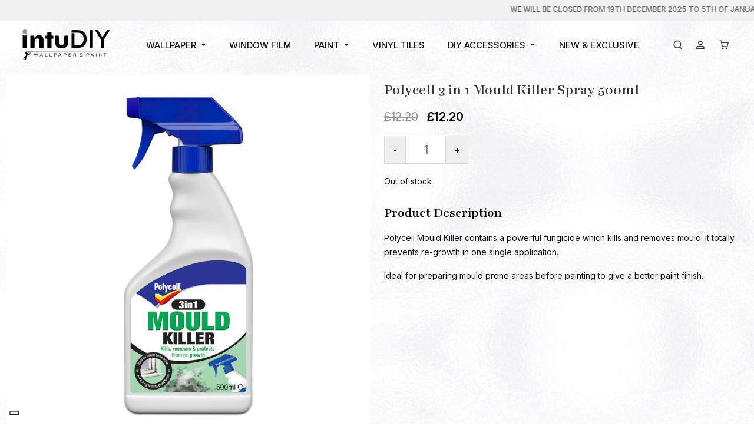

--- FILE ---
content_type: text/css
request_url: https://hb.wpmucdn.com/intudiy.co.uk/cf00b0fa-6fd1-4727-975c-847066fd9d9c.css
body_size: 24634
content:
/**handles:animate**/
<!DOCTYPE html>
<html class="no-js" lang="en-GB" prefix="og: https://ogp.me/ns#">
<head>
    <meta charset="UTF-8">
    <meta name="viewport" content="width=device-width, initial-scale=1.0, maximum-scale=5.0">
    <meta http-equiv="X-UA-Compatible" content="IE=edge">
<script>
var gform;gform||(document.addEventListener("gform_main_scripts_loaded",function(){gform.scriptsLoaded=!0}),window.addEventListener("DOMContentLoaded",function(){gform.domLoaded=!0}),gform={domLoaded:!1,scriptsLoaded:!1,initializeOnLoaded:function(o){gform.domLoaded&&gform.scriptsLoaded?o():!gform.domLoaded&&gform.scriptsLoaded?window.addEventListener("DOMContentLoaded",o):document.addEventListener("gform_main_scripts_loaded",o)},hooks:{action:{},filter:{}},addAction:function(o,n,r,t){gform.addHook("action",o,n,r,t)},addFilter:function(o,n,r,t){gform.addHook("filter",o,n,r,t)},doAction:function(o){gform.doHook("action",o,arguments)},applyFilters:function(o){return gform.doHook("filter",o,arguments)},removeAction:function(o,n){gform.removeHook("action",o,n)},removeFilter:function(o,n,r){gform.removeHook("filter",o,n,r)},addHook:function(o,n,r,t,i){null==gform.hooks[o][n]&&(gform.hooks[o][n]=[]);var e=gform.hooks[o][n];null==i&&(i=n+"_"+e.length),gform.hooks[o][n].push({tag:i,callable:r,priority:t=null==t?10:t})},doHook:function(n,o,r){var t;if(r=Array.prototype.slice.call(r,1),null!=gform.hooks[n][o]&&((o=gform.hooks[n][o]).sort(function(o,n){return o.priority-n.priority}),o.forEach(function(o){"function"!=typeof(t=o.callable)&&(t=window[t]),"action"==n?t.apply(null,r):r[0]=t.apply(null,r)})),"filter"==n)return r[0]},removeHook:function(o,n,t,i){var r;null!=gform.hooks[o][n]&&(r=(r=gform.hooks[o][n]).filter(function(o,n,r){return!!(null!=i&&i!=o.tag||null!=t&&t!=o.priority)}),gform.hooks[o][n]=r)}});
</script>

    <link rel="profile" href="https://gmpg.org/xfn/11">
    <link rel="shortcut icon" href="https://intudiy.co.uk/wp-content/themes/decorflair_new/assets/images/favicon.png">

            <title>Page Not Found - Intu-DIY - Wallpaper &amp; PaintIntu-DIY &#8211; Wallpaper &amp; Paint</title>
    
    <!-- Font Awesome -->
    <link rel="stylesheet" href="https://cdnjs.cloudflare.com/ajax/libs/font-awesome/6.4.2/css/all.min.css" integrity="sha512-z3gLpd7yknf1YoNbCzqRKc4qyor8gaKU1qmn+CShxbuBusANI9QpRohGBreCFkKxLhei6S9CQXFEbbKuqLg0DA==" crossorigin="anonymous" referrerpolicy="no-referrer" />
    
    <!-- Bootstrap CSS -->
    <link href="https://cdn.jsdelivr.net/npm/bootstrap@5.3.0-alpha1/dist/css/bootstrap.min.css" rel="stylesheet" integrity="sha384-GLhlTQ8iRABdZLl6O3oVMWSktQOp6b7In1Zl3/Jr59b6EGGoI1aFkw7cmDA6j6gD" crossorigin="anonymous">

    
<!-- Google Tag Manager for WordPress by gtm4wp.com -->
<script data-cfasync="false" data-pagespeed-no-defer>
	var gtm4wp_datalayer_name = "dataLayer";
	var dataLayer = dataLayer || [];
	const gtm4wp_use_sku_instead = false;
	const gtm4wp_currency = 'GBP';
	const gtm4wp_product_per_impression = 10;
	const gtm4wp_clear_ecommerce = false;
	const gtm4wp_datalayer_max_timeout = 2000;
</script>
<!-- End Google Tag Manager for WordPress by gtm4wp.com -->
<!-- Search Engine Optimisation by Rank Math - https://s.rankmath.com/home -->
<title>Page Not Found - Intu-DIY - Wallpaper &amp; Paint</title>
<meta name="robots" content="follow, noindex"/>
<meta property="og:locale" content="en_GB" />
<meta property="og:type" content="article" />
<meta property="og:title" content="Page Not Found - Intu-DIY - Wallpaper &amp; Paint" />
<meta property="og:site_name" content="Intu-DIY - Wallpaper &amp; Paint" />
<meta name="twitter:card" content="summary_large_image" />
<meta name="twitter:title" content="Page Not Found - Intu-DIY - Wallpaper &amp; Paint" />
<script type="application/ld+json" class="rank-math-schema">{"@context":"https://schema.org","@graph":[{"@type":"Place","@id":"https://intudiy.co.uk/#place","address":{"@type":"PostalAddress","streetAddress":"Unit 2 Morton street A.A Trading co","addressLocality":"Byker","addressRegion":"Newcastle Upon Tyne","postalCode":"NE6 2JH","addressCountry":"United kingdom"}},{"@type":"Organization","@id":"https://intudiy.co.uk/#organization","name":"Intu-DIY - Wallpaper &amp; Paint","url":"https://intudiy.co.uk","email":"customerservice@intudiy.co.uk","address":{"@type":"PostalAddress","streetAddress":"Unit 2 Morton street A.A Trading co","addressLocality":"Byker","addressRegion":"Newcastle Upon Tyne","postalCode":"NE6 2JH","addressCountry":"United kingdom"},"logo":{"@type":"ImageObject","@id":"https://intudiy.co.uk/#logo","url":"https://intudiy.co.uk/wp-content/uploads/2022/08/intudiy_logo_email.png","contentUrl":"https://intudiy.co.uk/wp-content/uploads/2022/08/intudiy_logo_email.png","caption":"Intu-DIY - Wallpaper &amp; Paint","inLanguage":"en-GB","width":"240","height":"67"},"contactPoint":[{"@type":"ContactPoint","telephone":"+44 191 447 5040","contactType":"customer support"}],"location":{"@id":"https://intudiy.co.uk/#place"}},{"@type":"WebSite","@id":"https://intudiy.co.uk/#website","url":"https://intudiy.co.uk","name":"Intu-DIY - Wallpaper &amp; Paint","publisher":{"@id":"https://intudiy.co.uk/#organization"},"inLanguage":"en-GB"},{"@type":"WebPage","@id":"#webpage","url":"","name":"Page Not Found - Intu-DIY - Wallpaper &amp; Paint","isPartOf":{"@id":"https://intudiy.co.uk/#website"},"inLanguage":"en-GB"}]}</script>
<!-- /Rank Math WordPress SEO plugin -->

<link rel='dns-prefetch' href='//fonts.googleapis.com' />
<link rel='dns-prefetch' href='//fonts.gstatic.com' />
<link rel='dns-prefetch' href='//google-analytics.com' />
<link rel='dns-prefetch' href='//www.google-analytics.com' />
<link rel='dns-prefetch' href='//ssl.google-analytics.com' />
<link rel='dns-prefetch' href='//kit.fontawesome.com' />
<link rel='dns-prefetch' href='//hb.wpmucdn.com' />
<link rel='dns-prefetch' href='//b2897473.smushcdn.com' />
<link href='//cdn.google.com' rel='preconnect' />
<link href='//fonts.gstatic.com' rel='preconnect' />
<link href='//apis.google.com' rel='preconnect' />
<link href='//kit.fontawesome.com' rel='preconnect' />
<link rel="alternate" type="application/rss+xml" title="Intu-DIY - Wallpaper &amp; Paint &raquo; Feed" href="https://intudiy.co.uk/feed/" />
<link rel="alternate" type="application/rss+xml" title="Intu-DIY - Wallpaper &amp; Paint &raquo; Comments Feed" href="https://intudiy.co.uk/comments/feed/" />
<link rel='stylesheet' id='woof-css'  href='https://hb.wpmucdn.com/intudiy.co.uk/7bc027c0-69fb-461d-ab6e-34f4dbd25543.css' media='all' />
<style id='woof-inline-css'>

.woof_products_top_panel li span, .woof_products_top_panel2 li span{background: url(https://intudiy.co.uk/wp-content/plugins/woocommerce-products-filter/img/delete.png);background-size: 14px 14px;background-repeat: no-repeat;background-position: right;}
.woof_edit_view{
                    display: none;
                }

</style>
<link rel='stylesheet' id='chosen-drop-down-css'  href='https://intudiy.co.uk/wp-content/plugins/woocommerce-products-filter/js/chosen/chosen.min.css?ver=2.2.9.1' media='all' />
<link rel='stylesheet' id='woocommerce-layout-css'  href='https://hb.wpmucdn.com/intudiy.co.uk/8567b356-d2f7-4f9c-8fcc-150a3f3d65e7.css' media='all' />
<link rel='stylesheet' id='woocommerce-smallscreen-css'  href='https://hb.wpmucdn.com/intudiy.co.uk/8b18203d-12f6-4a61-8df5-cb839f3463c7.css' media='only screen and (max-width: 768px)' />
<link rel='stylesheet' id='woocommerce-general-css'  href='https://hb.wpmucdn.com/intudiy.co.uk/1838ffa4-94bf-4114-bcf9-c43ac978fa76.css' media='all' />
<style id='woocommerce-inline-inline-css'>
.woocommerce form .form-row .required { visibility: visible; }
</style>
<link rel='stylesheet' id='wphb-1-css'  href='https://hb.wpmucdn.com/intudiy.co.uk/c05ac6ab-0ab0-4d52-bcc2-50209f36820e.css' media='all' />
<link rel='stylesheet' id='slick-css'  href='https://hb.wpmucdn.com/intudiy.co.uk/85d658fb-29f9-413c-b567-4bf194e2efd3.css' media='all' />
<link rel='stylesheet' id='woolentor-widgets-css'  href='https://intudiy.co.uk/wp-content/plugins/woolentor-addons/assets/css/woolentor-widgets.css?ver=3.3.0' media='all' />
<link rel='stylesheet' id='photoswipe-css'  href='https://intudiy.co.uk/wp-content/plugins/woocommerce/assets/css/photoswipe/photoswipe.min.css?ver=6.8.0' media='all' />
<link rel='stylesheet' id='photoswipe-default-skin-css'  href='https://intudiy.co.uk/wp-content/plugins/woocommerce/assets/css/photoswipe/default-skin/default-skin.min.css?ver=6.8.0' media='all' />
<link rel='stylesheet' id='woolentor-quickview-css'  href='https://intudiy.co.uk/wp-content/plugins/woolentor-addons/includes/modules/quickview/assets/css/frontend.css?ver=3.3.0' media='all' />
<link rel='preload' as='font' type='font/woff2' crossorigin='anonymous' id='tinvwl-webfont-font-css'  href='https://intudiy.co.uk/wp-content/plugins/ti-woocommerce-wishlist/assets/fonts/tinvwl-webfont.woff2?ver=xu2uyi' media='all' />
<link rel='stylesheet' id='tinvwl-webfont-css'  href='https://hb.wpmucdn.com/intudiy.co.uk/17d2c8c3-1bd4-418d-a967-cbac612a80aa.css' media='all' />
<link rel='stylesheet' id='tinvwl-css'  href='https://hb.wpmucdn.com/intudiy.co.uk/404099b2-d139-495d-9637-3967d6c3d336.css' media='all' />
<link rel='stylesheet' id='animate-css'  href='https://intudiy.co.uk/wp-content/themes/decorflair_new/assets/css/animate.min.css?ver=5.8.12' media='all' />
<link rel='stylesheet' id='custom_css-css'  href='https://intudiy.co.uk/wp-content/themes/decorflair_new/assets/css/custom.css?ver=5.8.12' media='all' />
<link rel='stylesheet' id='simple-lightbox-css'  href='https://intudiy.co.uk/wp-content/themes/decorflair_new/assets/css/simple-lightbox.css?ver=5.8.12' media='all' />
<link rel='stylesheet' id='owl-theme-default-css'  href='https://intudiy.co.uk/wp-content/themes/decorflair_new/assets/css/owl.theme.default.min.css?ver=5.8.12' media='all' />
<link rel='stylesheet' id='owl-carousel-css'  href='https://intudiy.co.uk/wp-content/themes/decorflair_new/assets/css/owl.carousel.min.css?ver=5.8.12' media='all' />
<link rel='stylesheet' id='main_css-css'  href='https://intudiy.co.uk/wp-content/themes/decorflair_new/assets/css/main.css?ver=5.8.12' media='all' />
<link rel='stylesheet' id='theme_style-css'  href='https://intudiy.co.uk/wp-content/themes/decorflair_new/style.css?ver=5.8.12' media='all' />
<link rel='stylesheet' id='wpdreams-ajaxsearchpro-instances-css'  href='https://intudiy.co.uk/wp-content/uploads/asp_upload/style.instances-ho-is-po-no-da-co-au-ga-se-is.css?ver=9lb3wi' media='all' />
<script type="text/template" id="tmpl-variation-template">
	<div class="woocommerce-variation-description">{{{ data.variation.variation_description }}}</div>
	<div class="woocommerce-variation-price">{{{ data.variation.price_html }}}</div>
	<div class="woocommerce-variation-availability">{{{ data.variation.availability_html }}}</div>
</script>
<script type="text/template" id="tmpl-unavailable-variation-template">
	<p>Sorry, this product is unavailable. Please choose a different combination.</p>
</script>
<script src='https://intudiy.co.uk/wp-includes/js/jquery/jquery.min.js?ver=3.6.0' id='jquery-core-js'></script>
<script src='https://intudiy.co.uk/wp-includes/js/jquery/jquery-migrate.min.js?ver=3.3.2' id='jquery-migrate-js'></script>
<link rel="https://api.w.org/" href="https://intudiy.co.uk/wp-json/" /><link rel="EditURI" type="application/rsd+xml" title="RSD" href="https://intudiy.co.uk/xmlrpc.php?rsd" />
<link rel="wlwmanifest" type="application/wlwmanifest+xml" href="https://intudiy.co.uk/wp-includes/wlwmanifest.xml" /> 
<meta name="generator" content="WordPress 5.8.12" />
  <style type="text/css">
    .pewc-group-content-wrapper {
      background-color:  !important;
    }
    ul.pewc-product-extra-groups {
      margin-left: px;
      margin-bottom: px;
      padding: px;
      background-color: ;
    }
    .pewc-product-extra-groups > li {
      margin-left: px;
      margin-bottom: px;
      padding-top: px;
      padding-bottom: px;
      padding-left: px;
      padding-right: px;
      background-color: ;
      color: 0;
    }
                textarea.pewc-form-field {
      height: em;
    }
        .pewc-radio-image-wrapper label input:checked + img,
    .pewc-checkbox-image-wrapper label input:checked + img {
    	border-color: 0    }
  </style>
  
<!-- Google Tag Manager for WordPress by gtm4wp.com -->
<!-- GTM Container placement set to automatic -->
<script data-cfasync="false" data-pagespeed-no-defer>
	var dataLayer_content = {"pagePostType":"404-error"};
	dataLayer.push( dataLayer_content );
</script>
<script data-cfasync="false" data-pagespeed-no-defer>
(function(w,d,s,l,i){w[l]=w[l]||[];w[l].push({'gtm.start':
new Date().getTime(),event:'gtm.js'});var f=d.getElementsByTagName(s)[0],
j=d.createElement(s),dl=l!='dataLayer'?'&l='+l:'';j.async=true;j.src=
'//www.googletagmanager.com/gtm.js?id='+i+dl;f.parentNode.insertBefore(j,f);
})(window,document,'script','dataLayer','GTM-M8N9KNXZ');
</script>
<!-- End Google Tag Manager for WordPress by gtm4wp.com -->		<script>
			document.documentElement.className = document.documentElement.className.replace( 'no-js', 'js' );
		</script>
				<style>
			.no-js img.lazyload { display: none; }
			figure.wp-block-image img.lazyloading { min-width: 150px; }
							.lazyload, .lazyloading { opacity: 0; }
				.lazyloaded {
					opacity: 1;
					transition: opacity 400ms;
					transition-delay: 0ms;
				}
					</style>
			<noscript><style>.woocommerce-product-gallery{ opacity: 1 !important; }</style></noscript>
				<link rel="preload" href="https://intudiy.co.uk/wp-content/plugins/ajax-search-pro/css/fonts/icons/icons2.woff2" as="font" crossorigin="anonymous" />
            			<style>
                .asp_m{height: 0;}            </style>
			            				<link rel="preconnect" href="https://fonts.gstatic.com" crossorigin />
				<link rel="preload" as="style" href="//fonts.googleapis.com/css?family=Open+Sans:300|Open+Sans:400|Open+Sans:700&display=swap" />
				<link rel="stylesheet" href="//fonts.googleapis.com/css?family=Open+Sans:300|Open+Sans:400|Open+Sans:700&display=swap" media="all" />
				

    <!-- Google Analytics -->
    <script async src="https://www.googletagmanager.com/gtag/js?id=G-D13PHG6JNX"></script>
    <script>
        window.dataLayer = window.dataLayer || [];
        function gtag(){dataLayer.push(arguments);}
        gtag('js', new Date());
        gtag('config', 'G-D13PHG6JNX');
    </script>

    <style>

        body .gform_wrapper #gform_submit_button_7 {
            font-size: 14px;
            background: #000;
            color: #fff;
            padding: 17px 40px;
            display: inline-block;
            text-decoration: none;
            cursor: pointer;
            line-height: 1;
            border-radius: 6px;
            font-weight: 400;
            border: 1px solid #000;
            text-transform: uppercase;
        }
        .woocommerce table.shop_attributes td{
            line-height: 2.5 !important;
                font-style: normal;
        }

          .select2-container--default .select2-selection--single .select2-selection__rendered {
            color: #444;
            line-height: 41px;
        }


    </style>
   
         <style>
        :root {
            --primary-color: gray;
            --primary-hover: #2667cc;
            --text-color: #333;
            --light-bg: #f8f9fa;
            --border-color: black;
            --transition-speed: 0.25s;
            --transition-easing: cubic-bezier(0.4, 0, 0.2, 1);
        }

        .navbar-nav {
            display: flex;
            align-items: center;
            list-style: none;
            margin: 0;
            padding: 0;
        /*    gap: 1.5rem;*/
        }

        .nav-item {
            position: relative;
        }

        .nav-link {
            color: var(--text-color);
            text-decoration: none;
            font-weight: 600;
            font-size: 1rem;
            padding: 0.75rem 0;
            position: relative;
            display: inline-flex;
            align-items: center;
            transition: color var(--transition-speed) var(--transition-easing);
        }

        .nav-link:hover {
            color: var(--primary-color);
        }

        .nav-link.has-dropdown::after {
            content: "";
            display: inline-block;
            width: 0;
            height: 0;
            margin-left: 0.5rem;
            vertical-align: middle;
            border-top: 0.3em solid;
            border-right: 0.3em solid transparent;
            border-left: 0.3em solid transparent;
            transition: transform var(--transition-speed) var(--transition-easing);
        }

        .mega-dropdown {
            position: static;
        }

        .mega-dropdown-content {
            position: absolute;
            left: 0;
            right: 0;
            background: #fff;
            box-shadow: 0 15px 40px rgba(0, 0, 0, 0.12);
            z-index: 1000;
            opacity: 0;
            visibility: hidden;
            transform: translateY(10px);
            transition: 
                opacity 0.3s var(--transition-easing),
                transform 0.3s var(--transition-easing),
                visibility 0.3s var(--transition-easing);
            border-top: 2px solid #f1f1f1;
/*            max-height: calc(100vh - 150px);*/
            will-change: transform, opacity;
        }

        .mega-dropdown:hover .mega-dropdown-content,
        .mega-dropdown:focus-within .mega-dropdown-content {
            opacity: 1;
            visibility: visible;
            transform: translateY(0);
            transition-delay: 0.1s;
        }

        .mega-menu-container {
            padding: 25px;
        }

        .mega-menu-title {
            font-size: 0.875rem;
            font-weight: 700;
            color: var(--primary-color);
            margin-bottom: 1rem;
            letter-spacing: 0.5px;
            position: relative;
        }

        .mega-menu-list {
            height: 300px;
            overflow-y: auto;
            padding-right: 10px;
            scrollbar-width: thin;
            scrollbar-color: var(--primary-color) #f1f1f1;
        }

        .mega-menu-list::-webkit-scrollbar {
            width: 6px;
        }

        .mega-menu-list::-webkit-scrollbar-track {
            background: #f1f1f1;
            border-radius: 3px;
        }

        .mega-menu-list::-webkit-scrollbar-thumb {
            background-color: var(--primary-color);
            border-radius: 3px;
        }

        .mega-menu-list a {
            display: block;
            padding: 0.4rem 0;
            color: var(--text-color);
            text-decoration: none;
            transition: all 0.2s ease;
            font-size: 0.9rem;
            font-weight: 500;
            position: relative;
        }

        .mega-menu-list a:hover {
            color: var(--primary-color) !important;
            padding-left: 18px;
        }

        .mega-menu-list a:hover::before {
            content: "→";
            position: absolute;
            left: 0;
            color: var(--primary-color);
        }

        .hover-underline:hover {
            text-decoration: underline;
            text-underline-offset: 4px;
            text-decoration-thickness: 2px;
        }

        .mega-menu-image {
            height: 100%;
            transition: all 0.4s var(--transition-easing);
            position: relative;
            overflow: hidden;
        }

        .mega-menu-image:hover {
            transform: translateY(-3px);
            box-shadow: 0 10px 25px rgba(0, 0, 0, 0.15);
        }

        .mega-menu-image img {
            width: 100%;
            height: 100%;
            object-fit: cover;
            transition: transform 0.5s var(--transition-easing);
        }

        .mega-menu-image:hover img {
            transform: scale(1.03);
        }

        .mega-menu-image-title {
            position: absolute;
            bottom: 0;
            left: 0;
            right: 0;
            background: linear-gradient(to top, rgba(0,0,0,0.9), transparent);
            color: #fff;
            padding: 1.5rem 1rem 1rem;
            font-weight: 600;
            transition: all 0.3s ease;
        }

        .mega-menu-image:hover .mega-menu-image-title {
            padding-bottom: 1.5rem;
        }

        .mega-menu-links {
            background: var(--light-bg);
            transition: all 0.3s var(--transition-easing);
        }

        .mobile-menu-toggle {
            cursor: pointer;
            margin-left: 0.5rem;
            transition: transform 0.3s var(--transition-easing);
            color: var(--text-color);
        }

        .mega-dropdown.active .mobile-menu-toggle {
            transform: rotate(180deg);
            color: var(--primary-color);
        }

        @media (max-width: 991.98px) {

            .nav-link.has-dropdown::after {
            content: "";
            display: none;
            width: 0;
            height: 0;
            margin-left: 0.5rem;
            vertical-align: middle;
            border-top: 0.3em solid;
            border-right: 0.3em solid transparent;
            border-left: 0.3em solid transparent;
            transition: transform var(--transition-speed) var(--transition-easing);
        }

            .navbar-nav {
                flex-direction: column;
                gap: 0;
            }

            .mega-menu-link{
                 margin-bottom: 13px;
            }


            .category-col a img{
                width: 100% !important;
            }
            
            .nav-item {
                width: 100%;
                /*border-bottom: 1px solid var(--border-color);*/
            }
            
            .nav-link {
                padding: 1rem 0;
                width: 100%;
                justify-content: space-between;
            }
            
            .mega-dropdown-content {
                position: static;
                box-shadow: none;
                opacity: 1;
                visibility: visible;
                max-height: 0;
                overflow: hidden;
                transform: none;
                transition: max-height 0.5s var(--transition-easing);
                background: var(--light-bg);
                border-top: none;
            }
            
            .mega-dropdown.active .mega-dropdown-content {
                max-height: 3000px;
                padding: 1rem 0;
                transition: max-height 0.7s var(--transition-easing);
            }
            
            .mega-menu-container {
                padding: 0 1rem;
            }
            
            .mega-menu-image-column {
                margin-bottom: 1.5rem;
            }
            
            .mega-menu-links {
                padding: 1rem;
            }
            
            .mega-menu-title {
                font-size: 0.9rem;
            }
            
            .mega-menu-list {
                height: auto;
                max-height: 200px;
            }
            
            .mega-menu-list a {
                font-size: 0.85rem;
            }
        }

        .btn-primary, .btn-outline-primary {
            transition: all 0.3s var(--transition-easing);
            position: relative;
            overflow: hidden;
        }

        .btn-primary:hover, .btn-outline-primary:hover {
            transform: translateY(-2px);
            box-shadow: 0 4px 12px rgba(58, 134, 255, 0.3);
        }

        .btn-primary:hover {
            background-color: var(--primary-hover);
        }

        .btn-outline-primary:hover {
            background-color: var(--primary-color);
            color: white;
        }

        .nav-link:focus,
        .mega-menu-list a:focus,
        .btn:focus {
            outline-offset: 3px;
        }
        </style>
</head>

<body class="error404 wp-custom-logo wp-embed-responsive theme-decorflair_new woocommerce-no-js woolentor_current_theme_decorflair New tinvwl-theme-style woolentor-empty-cart">

<!-- GTM Container placement set to automatic -->
<!-- Google Tag Manager (noscript) -->
				<noscript><iframe  height="0" width="0" style="display:none;visibility:hidden" aria-hidden="true" data-src="https://www.googletagmanager.com/ns.html?id=GTM-M8N9KNXZ" class="lazyload" src="[data-uri]"></iframe></noscript>
<!-- End Google Tag Manager (noscript) -->
<div class="topbar">
  <marquee behavior="scroll" direction="left" onmouseover="this.stop();" onmouseout="this.start();"> 
                    <span>We will be closed From 19th December 2025 To 5th Of January 2026</span> 
                   <span>Merry Xmas & Happy New Year To All !!!</span> 
                   <span>Any Orders Placed Will Be Shipped On The 5th Of January.</span> 
       </marquee>
</div>

<header class="main-header">
    <div class="container">
        <div class="inner-topheader">
            <div class="left-header">
                <nav class="navbar navbar-expand-lg p-0 align-items-center">
                    <a class="navbar-brand" href="https://intudiy.co.uk/">
                        <div class="logo">
                                                            <img  
                                     alt="" data-src="https://b2897473.smushcdn.com/2897473/wp-content/uploads/2025/03/logo.webp?lossy=0&strip=1&webp=1" class="lazyload" src="[data-uri]"><noscript><img src="https://b2897473.smushcdn.com/2897473/wp-content/uploads/2025/03/logo.webp?lossy=0&strip=1&webp=1" 
                                     alt=""></noscript>
                                                    </div>
                    </a>
                    
                    <button class="navbar-toggler" type="button" 
                            data-bs-toggle="collapse" 
                            data-bs-target="#navbarNavDropdown" 
                            aria-controls="navbarNavDropdown" 
                            aria-expanded="false" 
                            aria-label="Toggle navigation">
                        <span class="navbar-toggler-icon"></span>
                    </button>

                    <div class="collapse navbar-collapse justify-content-center" id="navbarNavDropdown">
                        <ul class="navbar-nav"><li class="nav-item mega-dropdown"><a class="nav-link has-dropdown" href="https://intudiy.co.uk/product-category/wallpaper/">Wallpaper<span class="mobile-menu-toggle d-lg-none"><i class="fas fa-chevron-down"></i></span></a><div class="mega-dropdown-content"><div class="mega-menu-container container-lg"><div class="row gx-5"><div class="col-lg-9"><div class="row g-4"><div class="mega-menu-image-column d-lg-none col-12"><div class="mega-menu-image rounded-3 overflow-hidden shadow-sm"><img alt="Wallpaper" style="height: 200px; object-fit: cover;"  class="w-100 lazyload" src="[data-uri]" data-src="https://b2897473.smushcdn.com/2897473/wp-content/uploads/2022/07/Slider1-scaled.jpg?lossy=0&strip=1&webp=1"><noscript><img  alt="Wallpaper"  style="height: 200px; object-fit: cover;" data-src="https://b2897473.smushcdn.com/2897473/wp-content/uploads/2022/07/Slider1-scaled.jpg?lossy=0&strip=1&webp=1" class="w-100 lazyload" src="[data-uri]"><noscript><img src="https://b2897473.smushcdn.com/2897473/wp-content/uploads/2022/07/Slider1-scaled.jpg?lossy=0&strip=1&webp=1" alt="Wallpaper" class="w-100" style="height: 200px; object-fit: cover;"></noscript></noscript><div class="mega-menu-image-title bg-dark text-white p-3 text-center fw-medium">Shop Wallpaper</div></div></div><div class="mega-menu-column col-lg-3 col-md-6"><div class="mega-menu-title h6 text-uppercase text-black mb-3 pb-2 border-bottom border-2">Room</div><ul class="mega-menu-list list-unstyled"><li class="mb-2"><a href="https://intudiy.co.uk/room/kids-bedroom/" class="text-decoration-none hover-underline">Kid’s Bedroom</a></li><li class="mb-2"><a href="https://intudiy.co.uk/room/bathroom/" class="text-decoration-none hover-underline">Bathroom</a></li><li class="mb-2"><a href="https://intudiy.co.uk/room/bedroom/" class="text-decoration-none hover-underline">Bedroom</a></li><li class="mb-2"><a href="https://intudiy.co.uk/room/dining-room/" class="text-decoration-none hover-underline">Dining Room</a></li><li class="mb-2"><a href="https://intudiy.co.uk/room/hallway/" class="text-decoration-none hover-underline">Hallway</a></li><li class="mb-2"><a href="https://intudiy.co.uk/room/kitchen/" class="text-decoration-none hover-underline">Kitchen</a></li><li class="mb-2"><a href="https://intudiy.co.uk/room/living-room/" class="text-decoration-none hover-underline">Living Room</a></li></ul></div><div class="mega-menu-column col-lg-3 col-md-6"><div class="mega-menu-title h6 text-uppercase text-black mb-3 pb-2 border-bottom border-2">Style</div><ul class="mega-menu-list list-unstyled"><li class="mb-2"><a href="https://intudiy.co.uk/style/abstract/" class="text-decoration-none hover-underline">Abstract</a></li><li class="mb-2"><a href="https://intudiy.co.uk/style/adventure-fantasy/" class="text-decoration-none hover-underline">Adventure &amp; Fantasy</a></li><li class="mb-2"><a href="https://intudiy.co.uk/style/animal/" class="text-decoration-none hover-underline">Animal</a></li><li class="mb-2"><a href="https://intudiy.co.uk/style/art-deco/" class="text-decoration-none hover-underline">Art Deco</a></li><li class="mb-2"><a href="https://intudiy.co.uk/style/bark/" class="text-decoration-none hover-underline">Bark</a></li><li class="mb-2"><a href="https://intudiy.co.uk/style/beach-ocean/" class="text-decoration-none hover-underline">Beach &amp; Ocean</a></li><li class="mb-2"><a href="https://intudiy.co.uk/style/bird-butterfly/" class="text-decoration-none hover-underline">Bird &amp; Butterfly</a></li><li class="mb-2"><a href="https://intudiy.co.uk/style/cities/" class="text-decoration-none hover-underline">Cities</a></li><li class="mb-2"><a href="https://intudiy.co.uk/style/concrete-brick/" class="text-decoration-none hover-underline">Concrete &amp; Brick</a></li><li class="mb-2"><a href="https://intudiy.co.uk/style/damask/" class="text-decoration-none hover-underline">Damask</a></li><li class="mb-2"><a href="https://intudiy.co.uk/style/floral/" class="text-decoration-none hover-underline">Floral</a></li><li class="mb-2"><a href="https://intudiy.co.uk/style/food-drink/" class="text-decoration-none hover-underline">Food &amp; Drink</a></li><li class="mb-2"><a href="https://intudiy.co.uk/style/geometric/" class="text-decoration-none hover-underline">Geometric</a></li><li class="mb-2"><a href="https://intudiy.co.uk/style/graffiti/" class="text-decoration-none hover-underline">Graffiti</a></li><li class="mb-2"><a href="https://intudiy.co.uk/style/jungle/" class="text-decoration-none hover-underline">Jungle</a></li><li class="mb-2"><a href="https://intudiy.co.uk/style/leaf/" class="text-decoration-none hover-underline">Leaf</a></li><li class="mb-2"><a href="https://intudiy.co.uk/style/marble/" class="text-decoration-none hover-underline">Marble</a></li><li class="mb-2"><a href="https://intudiy.co.uk/style/outer-space/" class="text-decoration-none hover-underline">Outer Space</a></li><li class="mb-2"><a href="https://intudiy.co.uk/style/plain/" class="text-decoration-none hover-underline">Plain</a></li><li class="mb-2"><a href="https://intudiy.co.uk/style/polka-dots/" class="text-decoration-none hover-underline">Polka Dots</a></li><li class="mb-2"><a href="https://intudiy.co.uk/style/retro/" class="text-decoration-none hover-underline">Retro</a></li><li class="mb-2"><a href="https://intudiy.co.uk/style/shapes/" class="text-decoration-none hover-underline">Shapes</a></li><li class="mb-2"><a href="https://intudiy.co.uk/style/sparkle/" class="text-decoration-none hover-underline">Sparkle</a></li><li class="mb-2"><a href="https://intudiy.co.uk/style/striped/" class="text-decoration-none hover-underline">Striped</a></li><li class="mb-2"><a href="https://intudiy.co.uk/style/tartan/" class="text-decoration-none hover-underline">Tartan</a></li><li class="mb-2"><a href="https://intudiy.co.uk/style/tile-effect/" class="text-decoration-none hover-underline">Tile Effect</a></li><li class="mb-2"><a href="https://intudiy.co.uk/style/tree/" class="text-decoration-none hover-underline">Tree</a></li><li class="mb-2"><a href="https://intudiy.co.uk/style/tropical/" class="text-decoration-none hover-underline">Tropical</a></li><li class="mb-2"><a href="https://intudiy.co.uk/style/velvet-crush/" class="text-decoration-none hover-underline">Velvet Crush</a></li><li class="mb-2"><a href="https://intudiy.co.uk/style/wave/" class="text-decoration-none hover-underline">Wave</a></li><li class="mb-2"><a href="https://intudiy.co.uk/style/wood/" class="text-decoration-none hover-underline">Wood</a></li><li class="mb-2"><a href="https://intudiy.co.uk/style/wood-panel/" class="text-decoration-none hover-underline">Wood Panel</a></li></ul></div><div class="mega-menu-column col-lg-3 col-md-6"><div class="mega-menu-title h6 text-uppercase text-black mb-3 pb-2 border-bottom border-2">Brand</div><ul class="mega-menu-list list-unstyled"><li class="mb-2"><a href="https://intudiy.co.uk/brand/arthouse/" class="text-decoration-none hover-underline">Arthouse</a></li><li class="mb-2"><a href="https://intudiy.co.uk/brand/as-creations/" class="text-decoration-none hover-underline">As Creations</a></li><li class="mb-2"><a href="https://intudiy.co.uk/brand/belgravia/" class="text-decoration-none hover-underline">Belgravia</a></li><li class="mb-2"><a href="https://intudiy.co.uk/brand/catherine-lansfield/" class="text-decoration-none hover-underline">Catherine Lansfield</a></li><li class="mb-2"><a href="https://intudiy.co.uk/brand/darcy-james/" class="text-decoration-none hover-underline">Darcy James</a></li><li class="mb-2"><a href="https://intudiy.co.uk/brand/debona/" class="text-decoration-none hover-underline">Debona</a></li><li class="mb-2"><a href="https://intudiy.co.uk/brand/erismann/" class="text-decoration-none hover-underline">Erismann</a></li><li class="mb-2"><a href="https://intudiy.co.uk/brand/fine-decor/" class="text-decoration-none hover-underline">Fine Décor</a></li><li class="mb-2"><a href="https://intudiy.co.uk/brand/grandeco/" class="text-decoration-none hover-underline">Grandeco</a></li><li class="mb-2"><a href="https://intudiy.co.uk/brand/holden/" class="text-decoration-none hover-underline">Holden</a></li><li class="mb-2"><a href="https://intudiy.co.uk/brand/muriva/" class="text-decoration-none hover-underline">Muriva</a></li><li class="mb-2"><a href="https://intudiy.co.uk/brand/pride/" class="text-decoration-none hover-underline">Pride</a></li><li class="mb-2"><a href="https://intudiy.co.uk/brand/rasch/" class="text-decoration-none hover-underline">Rasch</a></li></ul></div><div class="mega-menu-column col-lg-3 col-md-6"><div class="mega-menu-title h6 text-uppercase text-black mb-3 pb-2 border-bottom border-2">Wallpaper Colour</div><ul class="mega-menu-list list-unstyled"><li class="mb-2"><a href="https://intudiy.co.uk/wallpaper-colour/black/" class="text-decoration-none hover-underline">Black</a></li><li class="mb-2"><a href="https://intudiy.co.uk/wallpaper-colour/blue/" class="text-decoration-none hover-underline">Blue</a></li><li class="mb-2"><a href="https://intudiy.co.uk/wallpaper-colour/brown-neutral/" class="text-decoration-none hover-underline">Brown / Neutral</a></li><li class="mb-2"><a href="https://intudiy.co.uk/wallpaper-colour/green/" class="text-decoration-none hover-underline">Green</a></li><li class="mb-2"><a href="https://intudiy.co.uk/wallpaper-colour/grey/" class="text-decoration-none hover-underline">Grey</a></li><li class="mb-2"><a href="https://intudiy.co.uk/wallpaper-colour/metallic-specialty/" class="text-decoration-none hover-underline">Metallic / Specialty</a></li><li class="mb-2"><a href="https://intudiy.co.uk/wallpaper-colour/multicolor/" class="text-decoration-none hover-underline">Multicolor</a></li><li class="mb-2"><a href="https://intudiy.co.uk/wallpaper-colour/orange/" class="text-decoration-none hover-underline">Orange</a></li><li class="mb-2"><a href="https://intudiy.co.uk/wallpaper-colour/purple/" class="text-decoration-none hover-underline">Purple</a></li><li class="mb-2"><a href="https://intudiy.co.uk/wallpaper-colour/red/" class="text-decoration-none hover-underline">Red</a></li><li class="mb-2"><a href="https://intudiy.co.uk/wallpaper-colour/white/" class="text-decoration-none hover-underline">White</a></li><li class="mb-2"><a href="https://intudiy.co.uk/wallpaper-colour/yellow/" class="text-decoration-none hover-underline">Yellow</a></li></ul></div></div></div><div class="col-lg-3 d-none d-lg-block"><div class="mega-menu-image-column h-100"><div class="mega-menu-image h-100 rounded-3 overflow-hidden shadow-sm position-relative"><img alt="Wallpaper"  class="w-100 h-100 object-fit-cover lazyload" src="[data-uri]" data-src="https://b2897473.smushcdn.com/2897473/wp-content/uploads/2022/07/Slider1-scaled.jpg?lossy=0&strip=1&webp=1"><noscript><img  alt="Wallpaper"  data-src="https://b2897473.smushcdn.com/2897473/wp-content/uploads/2022/07/Slider1-scaled.jpg?lossy=0&strip=1&webp=1" class="w-100 h-100 object-fit-cover lazyload" src="[data-uri]"><noscript><img src="https://b2897473.smushcdn.com/2897473/wp-content/uploads/2022/07/Slider1-scaled.jpg?lossy=0&strip=1&webp=1" alt="Wallpaper" class="w-100 h-100 object-fit-cover"></noscript></noscript><div class="mega-menu-image-title position-absolute bottom-0 start-0 end-0 bg-dark bg-opacity-90 text-white p-3 text-center fw-medium">Shop Wallpaper</div></div></div></div><div class="mega-menu-links container-lg py-4 mt-3 border-top"><div class="d-flex justify-content-center gap-3"><div class="mega-menu-link"><a href="https://intudiy.co.uk/product-category/wallpaper/" class="btn btn-outline-secondary rounded-pill px-4 fw-medium">View All Wallpaper</a></div><div class="mega-menu-link"><a href="https://intudiy.co.uk/product-category/wallpaper/" class="btn btn-secondary rounded-pill px-4 fw-medium">Shop Now</a></div></div></div></div></div></li><li class="nav-item no-submenu"><a class="nav-link" href="https://intudiy.co.uk/product-category/window-film/">Window Film</a></li><li class="nav-item mega-dropdown"><a class="nav-link has-dropdown" href="https://intudiy.co.uk/product-category/paint/">Paint<span class="mobile-menu-toggle d-lg-none"><i class="fas fa-chevron-down"></i></span></a><div class="mega-dropdown-content"><div class="mega-menu-container container-lg"><div class="row gx-5"><div class="col-lg-9"><div class="row g-4"><div class="mega-menu-image-column d-lg-none col-12"><div class="mega-menu-image rounded-3 overflow-hidden shadow-sm"><img alt="Paint" style="height: 200px; object-fit: cover;"  class="w-100 lazyload" src="[data-uri]" data-src="https://b2897473.smushcdn.com/2897473/wp-content/uploads/2022/12/81AzfoEcRkL._AC_SL1500_-300x212.jpg?lossy=0&strip=1&webp=1"><noscript><img  alt="Paint"  style="height: 200px; object-fit: cover;" data-src="https://b2897473.smushcdn.com/2897473/wp-content/uploads/2022/12/81AzfoEcRkL._AC_SL1500_-300x212.jpg?lossy=0&strip=1&webp=1" class="w-100 lazyload" src="[data-uri]"><noscript><img src="https://b2897473.smushcdn.com/2897473/wp-content/uploads/2022/12/81AzfoEcRkL._AC_SL1500_-300x212.jpg?lossy=0&strip=1&webp=1" alt="Paint" class="w-100" style="height: 200px; object-fit: cover;"></noscript></noscript><div class="mega-menu-image-title bg-dark text-white p-3 text-center fw-medium">Shop Paint</div></div></div><div class="mega-menu-column col-lg-3 col-md-6"><div class="mega-menu-title h6 text-uppercase text-black mb-3 pb-2 border-bottom border-2">Categories</div><ul class="mega-menu-list list-unstyled"><li class="mb-2"><a href="https://intudiy.co.uk/product-category/paint/bathroom-kitchen-walls/" class="text-decoration-none hover-underline">Bathroom &amp; Kitchen Walls</a></li><li class="mb-2"><a href="https://intudiy.co.uk/product-category/paint/exterior-paint/" class="text-decoration-none hover-underline">Exterior Paint</a></li><li class="mb-2"><a href="https://intudiy.co.uk/product-category/paint/garden-paints/" class="text-decoration-none hover-underline">Garden Paints</a></li><li class="mb-2"><a href="https://intudiy.co.uk/product-category/paint/interior-paint/" class="text-decoration-none hover-underline">Interior Paint</a></li><li class="mb-2"><a href="https://intudiy.co.uk/product-category/paint/masonry-paint/" class="text-decoration-none hover-underline">Masonry Paint</a></li><li class="mb-2"><a href="https://intudiy.co.uk/product-category/paint/metal-paints/" class="text-decoration-none hover-underline">Metal Paints</a></li><li class="mb-2"><a href="https://intudiy.co.uk/product-category/paint/oils-lubricants/" class="text-decoration-none hover-underline">Oils &amp; Lubricants</a></li><li class="mb-2"><a href="https://intudiy.co.uk/product-category/paint/problem-solving-products/" class="text-decoration-none hover-underline">Problem Solving Products</a></li><li class="mb-2"><a href="https://intudiy.co.uk/product-category/paint/radiator-paints/" class="text-decoration-none hover-underline">Radiator Paints</a></li><li class="mb-2"><a href="https://intudiy.co.uk/product-category/paint/specialist-paint/" class="text-decoration-none hover-underline">Specialist Paint</a></li><li class="mb-2"><a href="https://intudiy.co.uk/product-category/paint/spray-paints/" class="text-decoration-none hover-underline">Spray Paints</a></li><li class="mb-2"><a href="https://intudiy.co.uk/product-category/paint/upvc-paint-cleaners/" class="text-decoration-none hover-underline">Upvc paint/cleaners</a></li><li class="mb-2"><a href="https://intudiy.co.uk/product-category/paint/walls-ceilings-paint/" class="text-decoration-none hover-underline">Walls &amp; Ceilings Paint</a></li><li class="mb-2"><a href="https://intudiy.co.uk/product-category/paint/wood-paint/" class="text-decoration-none hover-underline">Wood Paint</a></li><li class="mb-2"><a href="https://intudiy.co.uk/product-category/paint/wood-treatments/" class="text-decoration-none hover-underline">Wood treatments</a></li></ul></div><div class="mega-menu-column col-lg-3 col-md-6"><div class="mega-menu-title h6 text-uppercase text-black mb-3 pb-2 border-bottom border-2">Brand</div><ul class="mega-menu-list list-unstyled"><li class="mb-2"><a href="https://intudiy.co.uk/brand/berger/" class="text-decoration-none hover-underline">Berger</a></li><li class="mb-2"><a href="https://intudiy.co.uk/brand/colron/" class="text-decoration-none hover-underline">Colron</a></li><li class="mb-2"><a href="https://intudiy.co.uk/brand/crown/" class="text-decoration-none hover-underline">Crown</a></li><li class="mb-2"><a href="https://intudiy.co.uk/brand/cuprinol/" class="text-decoration-none hover-underline">Cuprinol</a></li><li class="mb-2"><a href="https://intudiy.co.uk/brand/dulux/" class="text-decoration-none hover-underline">Dulux</a></li><li class="mb-2"><a href="https://intudiy.co.uk/brand/hammerite/" class="text-decoration-none hover-underline">Hammerite</a></li><li class="mb-2"><a href="https://intudiy.co.uk/brand/isoflex/" class="text-decoration-none hover-underline">Isoflex</a></li><li class="mb-2"><a href="https://intudiy.co.uk/brand/polycell/" class="text-decoration-none hover-underline">Polycell</a></li><li class="mb-2"><a href="https://intudiy.co.uk/brand/ronseal/" class="text-decoration-none hover-underline">Ronseal</a></li><li class="mb-2"><a href="https://intudiy.co.uk/brand/rustins/" class="text-decoration-none hover-underline">Rustins</a></li><li class="mb-2"><a href="https://intudiy.co.uk/brand/sandtex/" class="text-decoration-none hover-underline">Sandtex</a></li><li class="mb-2"><a href="https://intudiy.co.uk/brand/sikkens/" class="text-decoration-none hover-underline">Sikkens</a></li><li class="mb-2"><a href="https://intudiy.co.uk/brand/thompsons/" class="text-decoration-none hover-underline">Thompson's</a></li></ul></div><div class="mega-menu-column col-lg-3 col-md-6"><div class="mega-menu-title h6 text-uppercase text-black mb-3 pb-2 border-bottom border-2">Paint Colour</div><ul class="mega-menu-list list-unstyled"><li class="mb-2"><a href="https://intudiy.co.uk/paint-colour/black/" class="text-decoration-none hover-underline">Black</a></li><li class="mb-2"><a href="https://intudiy.co.uk/paint-colour/blue/" class="text-decoration-none hover-underline">Blue</a></li><li class="mb-2"><a href="https://intudiy.co.uk/paint-colour/brown-natural/" class="text-decoration-none hover-underline">Brown / Neutral</a></li><li class="mb-2"><a href="https://intudiy.co.uk/paint-colour/green/" class="text-decoration-none hover-underline">Green</a></li><li class="mb-2"><a href="https://intudiy.co.uk/paint-colour/grey/" class="text-decoration-none hover-underline">Grey</a></li><li class="mb-2"><a href="https://intudiy.co.uk/paint-colour/multicolor-other/" class="text-decoration-none hover-underline">Multicolor / Other</a></li><li class="mb-2"><a href="https://intudiy.co.uk/paint-colour/orange/" class="text-decoration-none hover-underline">Orange</a></li><li class="mb-2"><a href="https://intudiy.co.uk/paint-colour/pink-purple/" class="text-decoration-none hover-underline">Pink / Purple</a></li><li class="mb-2"><a href="https://intudiy.co.uk/paint-colour/red/" class="text-decoration-none hover-underline">Red</a></li><li class="mb-2"><a href="https://intudiy.co.uk/paint-colour/silver-metallic/" class="text-decoration-none hover-underline">Silver / Metallic</a></li><li class="mb-2"><a href="https://intudiy.co.uk/paint-colour/white/" class="text-decoration-none hover-underline">White</a></li><li class="mb-2"><a href="https://intudiy.co.uk/paint-colour/yellow/" class="text-decoration-none hover-underline">Yellow</a></li></ul></div></div></div><div class="col-lg-3 d-none d-lg-block"><div class="mega-menu-image-column h-100"><div class="mega-menu-image h-100 rounded-3 overflow-hidden shadow-sm position-relative"><img alt="Paint"  class="w-100 h-100 object-fit-cover lazyload" src="[data-uri]" data-src="https://b2897473.smushcdn.com/2897473/wp-content/uploads/2022/12/81AzfoEcRkL._AC_SL1500_-300x212.jpg?lossy=0&strip=1&webp=1"><noscript><img  alt="Paint"  data-src="https://b2897473.smushcdn.com/2897473/wp-content/uploads/2022/12/81AzfoEcRkL._AC_SL1500_-300x212.jpg?lossy=0&strip=1&webp=1" class="w-100 h-100 object-fit-cover lazyload" src="[data-uri]"><noscript><img src="https://b2897473.smushcdn.com/2897473/wp-content/uploads/2022/12/81AzfoEcRkL._AC_SL1500_-300x212.jpg?lossy=0&strip=1&webp=1" alt="Paint" class="w-100 h-100 object-fit-cover"></noscript></noscript><div class="mega-menu-image-title position-absolute bottom-0 start-0 end-0 bg-dark bg-opacity-90 text-white p-3 text-center fw-medium">Shop Paint</div></div></div></div><div class="mega-menu-links container-lg py-4 mt-3 border-top"><div class="d-flex justify-content-center gap-3"><div class="mega-menu-link"><a href="https://intudiy.co.uk/product-category/paint/" class="btn btn-outline-secondary rounded-pill px-4 fw-medium">View All Paint</a></div><div class="mega-menu-link"><a href="https://intudiy.co.uk/product-category/paint/" class="btn btn-secondary rounded-pill px-4 fw-medium">Shop Now</a></div></div></div></div></div></li><li class="nav-item no-submenu"><a class="nav-link" href="https://intudiy.co.uk/product-category/vinyl-tiles/">Vinyl Tiles</a></li><li class="nav-item mega-dropdown"><a class="nav-link has-dropdown" href="https://intudiy.co.uk/product-category/diy-accessories/">DIY Accessories<span class="mobile-menu-toggle d-lg-none"><i class="fas fa-chevron-down"></i></span></a><div class="mega-dropdown-content"><div class="mega-menu-container container-lg"><div class="row gx-5"><div class="col-lg-9"><div class="row g-4"><div class="mega-menu-image-column d-lg-none col-12"><div class="mega-menu-image rounded-3 overflow-hidden shadow-sm"><img alt="DIY Accessories" style="height: 200px; object-fit: cover;"  class="w-100 lazyload" src="[data-uri]" data-src="https://b2897473.smushcdn.com/2897473/wp-content/uploads/2022/08/Diy-Accesorries.jpg?lossy=0&strip=1&webp=1"><noscript><img  alt="DIY Accessories"  style="height: 200px; object-fit: cover;" data-src="https://b2897473.smushcdn.com/2897473/wp-content/uploads/2022/08/Diy-Accesorries.jpg?lossy=0&strip=1&webp=1" class="w-100 lazyload" src="[data-uri]"><noscript><img src="https://b2897473.smushcdn.com/2897473/wp-content/uploads/2022/08/Diy-Accesorries.jpg?lossy=0&strip=1&webp=1" alt="DIY Accessories" class="w-100" style="height: 200px; object-fit: cover;"></noscript></noscript><div class="mega-menu-image-title bg-dark text-white p-3 text-center fw-medium">Shop DIY Accessories</div></div></div><div class="mega-menu-column col-lg-3 col-md-6"><div class="mega-menu-title h6 text-uppercase text-black mb-3 pb-2 border-bottom border-2">Categories</div><ul class="mega-menu-list list-unstyled"><li class="mb-2"><a href="https://intudiy.co.uk/product-category/diy-accessories/cleaners-removers-restorers/" class="text-decoration-none hover-underline">Cleaners, Removers, Restorers</a></li><li class="mb-2"><a href="https://intudiy.co.uk/product-category/diy-accessories/fillers-putty-caulk/" class="text-decoration-none hover-underline">Fillers, Putty &amp; Caulk</a></li><li class="mb-2"><a href="https://intudiy.co.uk/product-category/diy-accessories/glues-adhesives/" class="text-decoration-none hover-underline">Glues &amp; Adhesives</a></li><li class="mb-2"><a href="https://intudiy.co.uk/product-category/diy-accessories/paint-brushes-pads/" class="text-decoration-none hover-underline">Paint Brushes</a></li><li class="mb-2"><a href="https://intudiy.co.uk/product-category/diy-accessories/protective-sheets-tools/" class="text-decoration-none hover-underline">Protective Sheets &amp; Tools</a></li><li class="mb-2"><a href="https://intudiy.co.uk/product-category/diy-accessories/wallpaper-accessories/" class="text-decoration-none hover-underline">Wallpaper Accessories</a></li></ul></div></div></div><div class="col-lg-3 d-none d-lg-block"><div class="mega-menu-image-column h-100"><div class="mega-menu-image h-100 rounded-3 overflow-hidden shadow-sm position-relative"><img alt="DIY Accessories"  class="w-100 h-100 object-fit-cover lazyload" src="[data-uri]" data-src="https://b2897473.smushcdn.com/2897473/wp-content/uploads/2022/08/Diy-Accesorries.jpg?lossy=0&strip=1&webp=1"><noscript><img  alt="DIY Accessories"  data-src="https://b2897473.smushcdn.com/2897473/wp-content/uploads/2022/08/Diy-Accesorries.jpg?lossy=0&strip=1&webp=1" class="w-100 h-100 object-fit-cover lazyload" src="[data-uri]"><noscript><img src="https://b2897473.smushcdn.com/2897473/wp-content/uploads/2022/08/Diy-Accesorries.jpg?lossy=0&strip=1&webp=1" alt="DIY Accessories" class="w-100 h-100 object-fit-cover"></noscript></noscript><div class="mega-menu-image-title position-absolute bottom-0 start-0 end-0 bg-dark bg-opacity-90 text-white p-3 text-center fw-medium">Shop DIY Accessories</div></div></div></div><div class="mega-menu-links container-lg py-4 mt-3 border-top"><div class="d-flex justify-content-center gap-3"><div class="mega-menu-link"><a href="https://intudiy.co.uk/product-category/diy-accessories/" class="btn btn-outline-secondary rounded-pill px-4 fw-medium">View All DIY Accessories</a></div><div class="mega-menu-link"><a href="https://intudiy.co.uk/product-category/diy-accessories/" class="btn btn-secondary rounded-pill px-4 fw-medium">Shop Now</a></div></div></div></div></div></li><li class="nav-item no-submenu"><a class="nav-link" href="https://intudiy.co.uk/product-category/new-exclusive/">New &amp; Exclusive</a></li></ul>                    </div>
                </nav>
            </div>

            <div class="right-header">
                <div class="top-search-ico">
                    <img  alt="Search" data-src="https://intudiy.co.uk/wp-content/themes/decorflair_new/assets/images/search-icon.svg" class="lazyload" src="[data-uri]"><noscript><img src="https://intudiy.co.uk/wp-content/themes/decorflair_new/assets/images/search-icon.svg" alt="Search"></noscript>
                </div>
                <div class="top-user-ico">
                    <a href="https://intudiy.co.uk/my-account/">
                        <img  alt="Login" data-src="https://intudiy.co.uk/wp-content/themes/decorflair_new/assets/images/login-icon.svg" class="lazyload" src="[data-uri]"><noscript><img src="https://intudiy.co.uk/wp-content/themes/decorflair_new/assets/images/login-icon.svg" alt="Login"></noscript>
                    </a>
                </div>
                <div class="top-cart-ico">
                    <a href="https://intudiy.co.uk/basket/">
                        <img  alt="Cart" data-src="https://intudiy.co.uk/wp-content/themes/decorflair_new/assets/images/cart-icon.svg" class="lazyload" src="[data-uri]"><noscript><img src="https://intudiy.co.uk/wp-content/themes/decorflair_new/assets/images/cart-icon.svg" alt="Cart"></noscript>
                    </a>
                </div>
            </div>
        </div>
    </div>
</header>

<div class="search-box">
    <div class="container">
        <h3>Search</h3>
        <div class="asp_w_container">
	<div class='asp_w asp_m asp_m_1 asp_m_1_1 wpdreams_asp_sc wpdreams_asp_sc-1 ajaxsearchpro asp_main_container  asp_non_compact'
		 data-id="1"
		 data-name="Main Search"
		 		 data-instance="1"
		 id='ajaxsearchpro1_1'>

		<div class="probox">
	
	<div class='promagnifier' tabindex="101">
				<div class='asp_text_button hiddend'>
			Search		</div>
		<div class='innericon'>
			<svg xmlns="http://www.w3.org/2000/svg" width="22" height="22" viewBox="0 0 512 512"><path d="M460.475 408.443L351.4 299.37c15.95-25.137 25.2-54.923 25.2-86.833C376.6 122.914 303.687 50 214.062 50 124.44 50 51.525 122.914 51.525 212.537s72.914 162.537 162.537 162.537c30.326 0 58.733-8.356 83.055-22.876L406.917 462l53.558-53.557zM112.117 212.537c0-56.213 45.732-101.946 101.945-101.946 56.213 0 101.947 45.734 101.947 101.947S270.275 314.482 214.06 314.482c-56.213 0-101.945-45.732-101.945-101.945z"/></svg>		</div>
		<div class="asp_clear"></div>
	</div>

	
    
    <div class='prosettings' style='display:none;' data-opened=0>
                <div class='innericon'>
            <svg xmlns="http://www.w3.org/2000/svg" width="22" height="22" viewBox="0 0 512 512"><path d="M170 294c0 33.138-26.862 60-60 60-33.137 0-60-26.862-60-60 0-33.137 26.863-60 60-60 33.138 0 60 26.863 60 60zm-60 90c-6.872 0-13.565-.777-20-2.243V422c0 11.046 8.954 20 20 20s20-8.954 20-20v-40.243c-6.435 1.466-13.128 2.243-20 2.243zm0-180c6.872 0 13.565.777 20 2.243V90c0-11.046-8.954-20-20-20s-20 8.954-20 20v116.243c6.435-1.466 13.128-2.243 20-2.243zm146-7c12.13 0 22 9.87 22 22s-9.87 22-22 22-22-9.87-22-22 9.87-22 22-22zm0-38c-33.137 0-60 26.863-60 60 0 33.138 26.863 60 60 60 33.138 0 60-26.862 60-60 0-33.137-26.862-60-60-60zm0-30c6.872 0 13.565.777 20 2.243V90c0-11.046-8.954-20-20-20s-20 8.954-20 20v41.243c6.435-1.466 13.128-2.243 20-2.243zm0 180c-6.872 0-13.565-.777-20-2.243V422c0 11.046 8.954 20 20 20s20-8.954 20-20V306.757c-6.435 1.466-13.128 2.243-20 2.243zm146-75c-33.137 0-60 26.863-60 60 0 33.138 26.863 60 60 60 33.138 0 60-26.862 60-60 0-33.137-26.862-60-60-60zm0-30c6.872 0 13.565.777 20 2.243V90c0-11.046-8.954-20-20-20s-20 8.954-20 20v116.243c6.435-1.466 13.128-2.243 20-2.243zm0 180c-6.872 0-13.565-.777-20-2.243V422c0 11.046 8.954 20 20 20s20-8.954 20-20v-40.243c-6.435 1.466-13.128 2.243-20 2.243z"/></svg>        </div>
    </div>

    
    
    <div class='proinput'>
        <form action='#' autocomplete="off" aria-label="Search form 1">
            <input type='search' class='orig'
				   tabindex="100"
                   placeholder='Search here...'
                   name='phrase' value=''
                   aria-label="Search input 1"
                   autocomplete="off"/>
            <input type='text' class='autocomplete' name='phrase' value=''
                   aria-label="Search autocomplete, ignore please"
                   aria-hidden="true"
                   autocomplete="off" disabled/>
            <input type='submit'
                   aria-hidden="true"
                   aria-label="Hidden button"
                   style='width:0; height: 0; visibility: hidden;'>
        </form>
    </div>

    
    
    <div class='proloading'>
                        <div class="asp_loader">
            <div class="asp_loader-inner asp_simple-circle">
                        </div>
        </div>
                    </div>

            <div class='proclose'>
            <svg version="1.1" xmlns="http://www.w3.org/2000/svg" xmlns:xlink="http://www.w3.org/1999/xlink" x="0px"
                 y="0px"
                 width="512px" height="512px" viewBox="0 0 512 512" enable-background="new 0 0 512 512"
                 xml:space="preserve">
            <polygon points="438.393,374.595 319.757,255.977 438.378,137.348 374.595,73.607 255.995,192.225 137.375,73.622 73.607,137.352 192.246,255.983 73.622,374.625 137.352,438.393 256.002,319.734 374.652,438.378 "/>
            </svg>
        </div>
    
    
</div>	</div>
	<div class='asp_data_container' style="display:none !important;">
		<div class="asp_init_data"
	 style="display:none !important;"
	 id="asp_init_id_1_1"
	 data-asp-id="1"
	 data-asp-instance="1"
	 data-aspdata="[base64]"></div>
<div class='asp_hidden_data' style="display:none !important;">
    <div class='asp_item_overlay'>
        <div class='asp_item_inner'>
            <svg xmlns="http://www.w3.org/2000/svg" width="22" height="22" viewBox="0 0 512 512"><path d="M448.225 394.243l-85.387-85.385c16.55-26.08 26.146-56.986 26.146-90.094 0-92.99-75.652-168.64-168.643-168.64-92.988 0-168.64 75.65-168.64 168.64s75.65 168.64 168.64 168.64c31.466 0 60.94-8.67 86.176-23.734l86.14 86.142c36.755 36.754 92.355-18.783 55.57-55.57zm-344.233-175.48c0-64.155 52.192-116.35 116.35-116.35s116.353 52.194 116.353 116.35S284.5 335.117 220.342 335.117s-116.35-52.196-116.35-116.352zm34.463-30.26c34.057-78.9 148.668-69.75 170.248 12.863-43.482-51.037-119.984-56.532-170.248-12.862z"/></svg>                    </div>
    </div>
</div>	</div>
	<div id='__original__ajaxsearchprores1_1' class='asp_w asp_r asp_r_1 asp_r_1_1 vertical ajaxsearchpro wpdreams_asp_sc wpdreams_asp_sc-1'
     data-id="1"
     data-instance="1">

    
    
    
    <div class="results">

        
        <div class="resdrg">
        </div>

        
    </div>

    
    
    

    <div class="asp_res_loader hiddend">
                    <div class="asp_loader">
                <div class="asp_loader-inner asp_simple-circle">
                                </div>
            </div>
            </div>
</div>	<div id='__original__ajaxsearchprosettings1_1'
		 class="asp_w asp_ss asp_ss_1 asp_s asp_s_1 asp_s_1_1 wpdreams_asp_sc wpdreams_asp_sc-1 ajaxsearchpro searchsettings"
		 data-id="1"
		 data-instance="1">
	<form name='options' class="asp-fss-flex" autocomplete = 'off'>
        <input type="hidden" style="display:none;" name="current_page_id" value="-1">
            <input type="hidden" style="display:none;" name="woo_currency" value="GBP">
            <input type='hidden' name='qtranslate_lang' style="display:none;"
               value='0'/>
    	    <input type="hidden" name="filters_changed" style="display:none;" value="0">
    <input type="hidden" name="filters_initial" style="display:none;" value="1">
    <fieldset class="asp_filter_generic asp_filter_id_1 asp_filter_n_0 hiddend">
            <legend>Generic filters</legend>
    
		<input type="checkbox" value="exact"
			   id="set_exact1_1"
			   style="display:none;"
			   			   name="asp_gen[]" />
    
		<input type="checkbox" value="title"
			   id="set_title1_1"
			   style="display:none;"
			   data-origvalue="1"			   name="asp_gen[]"  checked="checked"/>
    
		<input type="checkbox" value="content"
			   id="set_content1_1"
			   style="display:none;"
			   data-origvalue="1"			   name="asp_gen[]"  checked="checked"/>
    
		<input type="checkbox" value="excerpt"
			   id="set_excerpt1_1"
			   style="display:none;"
			   data-origvalue="1"			   name="asp_gen[]"  checked="checked"/>
    </fieldset>        <input type="checkbox"
               style="display: none !important;"
               value="product"
               aria-label="Hidden label"
               aria-hidden="true"
               id="1_1customset_1_1100"
               name="customset[]" checked="checked"/>
                <input type="checkbox"
               style="display: none !important;"
               value="product_variation"
               aria-label="Hidden label"
               aria-hidden="true"
               id="1_1customset_1_1101"
               name="customset[]" checked="checked"/>
            <div style="clear:both;"></div>
</form>	</div>

			</div>
        <div class="search-close"><i class="fa-solid fa-xmark"></i></div>
    </div>
</div>
<div class="container">

            <div class="cartpg text-center">
              <!-- Image -->
              <img src=/wp-content/uploads/2025/02/error-300x300-removebg-preview.png" class="mb-4" alt="">
              <!-- Subtitle -->
              <h2 class="title mb-3 d-block">Page Not Found</h2>
              <!-- info -->
              <p class="mb-0 mt-3">The page you were looking for could not be found. It might have been removed, renamed, or did not exist in the first place</p>
              <a href="/" class="common-btn-line button mt-4 mb-0">
              		Back to Home
              </a>
            </div>

    </div>

<!--  -->



 
<footer>
    <div class="container">
        <div class="joinmailing-sec">
            <div class="joinmailleft">
                <div class="joinmail-ico"><img  alt="Bell Icon" data-src="https://intudiy.co.uk/wp-content/themes/decorflair_new/assets/images/bell.svg" class="lazyload" src="[data-uri]"><noscript><img src="https://intudiy.co.uk/wp-content/themes/decorflair_new/assets/images/bell.svg" alt="Bell Icon"></noscript></div>
                <div class="joinmailtxt">
                    <h3>Sign Up To Our Newsletters</h3>
                    <p>Receive 10% OFF your first order when you join our mailing list</p>
                </div>
            </div>

            <div class="joinmail-form">
                <script type="text/javascript"></script>
                <div class='gf_browser_unknown gform_wrapper gravity-theme' id='gform_wrapper_2' >
                        <div class='gform_heading'>
                            <span class='gform_description'></span>
                        </div><form method='post' enctype='multipart/form-data'  id='gform_2'  action='/wp-content/themes/decorflair_new/assets/css/animate.min.css' novalidate>
                        <div class='gform_body gform-body'><div id='gform_fields_2' class='gform_fields top_label form_sublabel_below description_below'><div id="field_2_2"  class="gfield gfield--width-full gfield_contains_required field_sublabel_below field_description_below gfield_visibility_visible"  data-js-reload="field_2_2"><label class='gfield_label screen-reader-text' for='input_2_2' >Enter your Email Address<span class="gfield_required"><span class="gfield_required gfield_required_text">(Required)</span></span></label><div class='ginput_container ginput_container_email'>
                            <input name='input_2' id='input_2_2' type='email' value='' class='large'   placeholder='Enter your Email Address' aria-required="true" aria-invalid="false"  />
                        </div></div></div></div>
        <div class='gform_footer top_label'> <input type='submit' id='gform_submit_button_2' class='gform_button button' value='Subscribe'  onclick='if(window["gf_submitting_2"]){return false;}  if( !jQuery("#gform_2")[0].checkValidity || jQuery("#gform_2")[0].checkValidity()){window["gf_submitting_2"]=true;}  ' onkeypress='if( event.keyCode == 13 ){ if(window["gf_submitting_2"]){return false;} if( !jQuery("#gform_2")[0].checkValidity || jQuery("#gform_2")[0].checkValidity()){window["gf_submitting_2"]=true;}  jQuery("#gform_2").trigger("submit",[true]); }' /> 
            <input type='hidden' class='gform_hidden' name='is_submit_2' value='1' />
            <input type='hidden' class='gform_hidden' name='gform_submit' value='2' />
            
            <input type='hidden' class='gform_hidden' name='gform_unique_id' value='' />
            <input type='hidden' class='gform_hidden' name='state_2' value='WyJbXSIsIjc1NzNlYmUxZWZhM2RlY2YxZjdjODVmNzgwZjU2NDc2Il0=' />
            <input type='hidden' class='gform_hidden' name='gform_target_page_number_2' id='gform_target_page_number_2' value='0' />
            <input type='hidden' class='gform_hidden' name='gform_source_page_number_2' id='gform_source_page_number_2' value='1' />
            <input type='hidden' name='gform_field_values' value='' />
            
        </div>
                        </form>
                        </div>                <!-- <form class="subscribe-form" name="cform" method="post">
                    <div class="form-group mb-0">
                        <input type="email" class="form-control" name="email" id="usersearch" placeholder="Enter Your Mail" required disabled>
                    </div>
                    <button type="submit" class="subs-btn" disabled>Subscribe</button>  
                </form> -->
            </div> 
        </div>

        <div class="row">
            <!-- About Section -->
            <div class="col-lg-4">
                <div class="footer-about">
                    <div class="footer-logo">
                     

                            <img  alt="" data-src="https://b2897473.smushcdn.com/2897473/wp-content/uploads/2025/03/logo.webp?lossy=0&strip=1&webp=1" class="lazyload" src="[data-uri]" /><noscript><img src="https://b2897473.smushcdn.com/2897473/wp-content/uploads/2025/03/logo.webp?lossy=0&strip=1&webp=1" alt="" /></noscript>
                                        </div>
                    <p>Customer service is key to successful long-term business. Intu-Diy prides itself on offering expert and friendly advice...</p>
                    <div class="footer-social">
                        <a href="https://www.facebook.com/" target="_blank" aria-label="Facebook"><i class="fa-brands fa-facebook-f"></i></a>
                        <a href="https://www.twitter.com/" target="_blank" aria-label="Twitter"><i class="fa-brands fa-twitter"></i></a>
                        <a href="https://www.pinterest.com/" target="_blank" aria-label="Pinterest"><i class="fa-brands fa-pinterest-p"></i></a>
                        <a href="https://www.instagram.com/" target="_blank" aria-label="Instagram"><i class="fa-brands fa-instagram"></i></a>
                    </div>
                </div>  
            </div>

            <!-- Contact Section -->
            <div class="col-lg-3 col-md-6 col-sm-6">
                <div class="contact-conten">
                    <h3 class="footer-title">Contact Us</h3> 
                    <p><strong><img  alt="Mail Icon" data-src="https://intudiy.co.uk/wp-content/themes/decorflair_new/assets/images/mail-icon.svg" class="lazyload" src="[data-uri]"><noscript><img src="https://intudiy.co.uk/wp-content/themes/decorflair_new/assets/images/mail-icon.svg" alt="Mail Icon"></noscript></strong> <a href="mailto:Customerservice@intudiy.co.uk">Customerservice@intudiy.co.uk</a></p>   
					<p><strong><img  alt="Location Icon" data-src="https://intudiy.co.uk/wp-content/themes/decorflair_new/assets/images/location-icon.svg" class="lazyload" src="[data-uri]"><noscript><img src="https://intudiy.co.uk/wp-content/themes/decorflair_new/assets/images/location-icon.svg" alt="Location Icon"></noscript></strong> <span style="color:#444;">Building: A.A Trading
Intudiy
Morton St
Byker
Newcastle Upon Tyne
NE6 2JH</span></p>
                    <!-- <p><strong><img  alt="Phone Icon" data-src="https://intudiy.co.uk/wp-content/themes/decorflair_new/assets/images/phone-icon.svg" class="lazyload" src="[data-uri]"><noscript><img src="https://intudiy.co.uk/wp-content/themes/decorflair_new/assets/images/phone-icon.svg" alt="Phone Icon"></noscript></strong> <span><a href="tel:0191 447 5040">0191 447 5040</a></span></p> -->
                </div>
            </div>

            <!-- Links Section -->
            <div class="col-lg-5 col-md-6 col-sm-6">
                <div class="footer-links">
                    <h3 class="footer-title">Main Links</h3> 
                    <div class="innerfoot-links">
                        <ul>
                                                            <li><a href="/about-us/">About Intu-Diy</a></li>
                                                            <li><a href="/contact/">Contact Us</a></li>
                                                            <li><a href="/help-faqs/">Help & FAQ’s</a></li>
                                                            <li><a href="/terms-conditions/">Terms & Conditions</a></li>
                                                            <li><a href="/privacy-policy/">Privacy Policy</a></li>
                                                            <li><a href="/shipping-delivery/">Shipping & Delivery</a></li>
                                                            <li><a href="/returns/">Return Policy</a></li>
                                                    </ul>
                    </div>
                </div>
            </div>
        </div>

        <div class="copyright">
            Copyright © 2025 Intu-DIY | All Rights Reserved. <br> Company number 9454247 (England & Wales)            <span>
                 

                        <img  alt="" style="width: 300px;" data-src="https://b2897473.smushcdn.com/2897473/wp-content/uploads/2025/08/Media-1.jpg?lossy=0&strip=1&webp=1" class="lazyload" src="[data-uri]"><noscript><img src="https://b2897473.smushcdn.com/2897473/wp-content/uploads/2025/08/Media-1.jpg?lossy=0&strip=1&webp=1" alt="" style="width: 300px;"></noscript>
                            </span> 
            <span>Website Designed &amp; Developed by BinaryMetrix Technologies</span>
        </div>
    </div>
</footer>

<script src="https://code.jquery.com/jquery-3.2.1.min.js"></script>
<script src="https://cdn.jsdelivr.net/npm/@popperjs/core@2.11.6/dist/umd/popper.min.js"></script>
<script src="https://cdn.jsdelivr.net/npm/bootstrap@5.3.0-alpha1/dist/js/bootstrap.min.js"></script>    

<!-- Start of Tawk.to Script -->
<script type="text/javascript">
var Tawk_API = Tawk_API || {}, Tawk_LoadStart = new Date();
(function() {
    var s1 = document.createElement("script"), s0 = document.getElementsByTagName("script")[0];
    s1.async = true;
    s1.src = 'https://embed.tawk.to/631b146a54f06e12d893ad79/1gcgsfggf';
    s1.charset = 'UTF-8';
    s1.setAttribute('crossorigin', '*');
    s0.parentNode.insertBefore(s1, s0);
})();
</script>
<!-- End of Tawk.to Script -->

<script type="text/javascript">
    $(document).ready(function() {
        $('.woocommerce-product-attributes').addClass('table table-striped');
    });
</script>


<script type="text/javascript">
    $(document).ready(function() {
        $('.tinvwl-table-manage-list').addClass('table table-bordered');
    });
</script>


<script>
jQuery(document).ready(function($) {
            $(".toggle-password").on("click", function() {
                var target = $(this).data("target");
                var $input = $("#" + target);
                var type = $input.attr("type") === "password" ? "text" : "password";
                $input.attr("type", type);
                $(this).find(".dashicons").toggleClass("dashicons-visibility dashicons-hidden");
            });
        });


// document.addEventListener('DOMContentLoaded', function() {
//     // Target all Gravity Forms inputs
//     const formInputs = document.querySelectorAll('.gform_wrapper input, .gform_wrapper select, .gform_wrapper textarea');
    
//     // Loop through inputs and add 'form-control' class
//     formInputs.forEach(function(input) {
//         input.classList.add('form-control');
//     });
// });

</script>

<script type="text/javascript">
    document.addEventListener('DOMContentLoaded', function() {
    const mobileMenuToggles = document.querySelectorAll('.mobile-menu-toggle');

    mobileMenuToggles.forEach(toggle => {
        toggle.addEventListener('click', function(e) {
            e.preventDefault();
            e.stopPropagation();

            const dropdown = this.closest('.mega-dropdown');
            const icon = this.querySelector('i');

            dropdown.classList.toggle('active');

            // Toggle icon
            if (dropdown.classList.contains('active')) {
                icon.classList.remove('fa-chevron-down');
                icon.classList.add('fa-chevron-up');
            } else {
                icon.classList.remove('fa-chevron-up');
                icon.classList.add('fa-chevron-down');
            }

            document.querySelectorAll('.mega-dropdown').forEach(otherDropdown => {
                if (otherDropdown !== dropdown && otherDropdown.classList.contains('active')) {
                    otherDropdown.classList.remove('active');
                    const otherIcon = otherDropdown.querySelector('.mobile-menu-toggle i');
                    if (otherIcon) {
                        otherIcon.classList.remove('fa-chevron-up');
                        otherIcon.classList.add('fa-chevron-down');
                    }
                }
            });
        });
    });

    document.addEventListener('click', function(e) {
        if (!e.target.closest('.mega-dropdown')) {
            document.querySelectorAll('.mega-dropdown').forEach(dropdown => {
                dropdown.classList.remove('active');
                const icon = dropdown.querySelector('.mobile-menu-toggle i');
                if (icon) {
                    icon.classList.remove('fa-chevron-up');
                    icon.classList.add('fa-chevron-down');
                }
            });
        }
    });

    const megaDropdowns = document.querySelectorAll('.mega-dropdown');
    let hoverTimeout;

    megaDropdowns.forEach(dropdown => {
        dropdown.addEventListener('mouseenter', function() {
            clearTimeout(hoverTimeout);
            this.classList.add('hover-active');
        });

        dropdown.addEventListener('mouseleave', function() {
            hoverTimeout = setTimeout(() => {
                this.classList.remove('hover-active');
            }, 200);
        });
    });
});

</script>


<!-- Modal -->
<div class="modal fade" id="prosizemodal" tabindex="-1" aria-labelledby="prosizemodalLabel" aria-hidden="true">
    <div class="modal-dialog modal-dialog-centered modal-md">
        <div class="modal-content">
            <div class="modal-header">
                <h1 class="modal-title fs-5" id="exampleModalLabel">Calculate Size</h1>
                <div class="btnclose">
                    <button type="button" class="btn-close" data-bs-dismiss="modal" aria-label="Close"></button>
                </div>
            </div>
            <div class="modal-body">
                <img  alt="Wallpaper Calculator" data-src="https://b2897473.smushcdn.com/2897473/wp-content/themes/decorflair_new/assets/images/wallper-calculator.jpg?lossy=0&strip=1&webp=1" class="lazyload" src="[data-uri]"><noscript><img src="https://b2897473.smushcdn.com/2897473/wp-content/themes/decorflair_new/assets/images/wallper-calculator.jpg?lossy=0&strip=1&webp=1" alt="Wallpaper Calculator"></noscript>
            </div>
        </div>
    </div>
</div>

<div class="woolentor-quickview-modal" id="woolentor-quickview-modal" style="position: fixed; top:0; left:0; visibility: hidden; opacity: 0; z-index: -9;">
	<div class="woolentor-quickview-overlay"></div>
	<div class="woolentor-quickview-modal-wrapper">
		<div class="woolentor-quickview-modal-content">
			<span class="woolentor-quickview-modal-close">&#10005;</span>
			<div class="woolentor-quickview-modal-body"></div>
		</div>
	</div>
</div>            <div class='asp_hidden_data' id="asp_hidden_data" style="display: none !important;">
                <svg style="position:absolute" height="0" width="0">
                    <filter id="aspblur">
                        <feGaussianBlur in="SourceGraphic" stdDeviation="4"/>
                    </filter>
                </svg>
                <svg style="position:absolute" height="0" width="0">
                    <filter id="no_aspblur"></filter>
                </svg>
            </div>
        	<script type="text/javascript">
		(function () {
			var c = document.body.className;
			c = c.replace(/woocommerce-no-js/, 'woocommerce-js');
			document.body.className = c;
		})();
	</script>
	<link rel='stylesheet' id='woof_tooltip-css-css'  href='https://intudiy.co.uk/wp-content/plugins/woocommerce-products-filter/js/tooltip/css/tooltipster.bundle.min.css?ver=2.2.9.1' media='all' />
<link rel='stylesheet' id='woof_tooltip-css-noir-css'  href='https://intudiy.co.uk/wp-content/plugins/woocommerce-products-filter/js/tooltip/css/plugins/tooltipster/sideTip/themes/tooltipster-sideTip-noir.min.css?ver=2.2.9.1' media='all' />
<link rel='stylesheet' id='gform_basic-css'  href='https://intudiy.co.uk/wp-content/plugins/gravityforms/assets/css/dist/basic.min.css?ver=2.6.7' media='all' />
<link rel='stylesheet' id='gform_theme_components-css'  href='https://intudiy.co.uk/wp-content/plugins/gravityforms/assets/css/dist/theme-components.min.css?ver=2.6.7' media='all' />
<link rel='stylesheet' id='gform_theme_ie11-css'  href='https://intudiy.co.uk/wp-content/plugins/gravityforms/assets/css/dist/theme-ie11.min.css?ver=2.6.7' media='all' />
<link rel='stylesheet' id='gform_theme-css'  href='https://intudiy.co.uk/wp-content/plugins/gravityforms/assets/css/dist/theme.min.css?ver=2.6.7' media='all' />
<script src='https://intudiy.co.uk/wp-content/plugins/woocommerce/assets/js/jquery-blockui/jquery.blockUI.min.js?ver=2.7.0-wc.6.8.0' id='jquery-blockui-js'></script>
<script src='https://intudiy.co.uk/wp-includes/js/jquery/ui/core.min.js?ver=1.12.1' id='jquery-ui-core-js'></script>
<script src='https://intudiy.co.uk/wp-includes/js/jquery/ui/datepicker.min.js?ver=1.12.1' id='jquery-ui-datepicker-js'></script>
<script id='jquery-ui-datepicker-js-after'>
jQuery(document).ready(function(jQuery){jQuery.datepicker.setDefaults({"closeText":"Close","currentText":"Today","monthNames":["January","February","March","April","May","June","July","August","September","October","November","December"],"monthNamesShort":["Jan","Feb","Mar","Apr","May","Jun","Jul","Aug","Sep","Oct","Nov","Dec"],"nextText":"Next","prevText":"Previous","dayNames":["Sunday","Monday","Tuesday","Wednesday","Thursday","Friday","Saturday"],"dayNamesShort":["Sun","Mon","Tue","Wed","Thu","Fri","Sat"],"dayNamesMin":["S","M","T","W","T","F","S"],"dateFormat":"MM d, yy","firstDay":1,"isRTL":false});});
</script>
<script src='https://intudiy.co.uk/wp-content/plugins/product-extras-for-woocommerce/assets/js/conditions.js?ver=3.11.2' id='pewc-conditions-js'></script>
<script src='https://intudiy.co.uk/wp-content/plugins/product-extras-for-woocommerce/assets/js/select-box.js?ver=3.11.2' id='dd-slick-js'></script>
<script id='wc-single-product-js-extra'>
var wc_single_product_params = {"i18n_required_rating_text":"Please select a rating","review_rating_required":"yes","flexslider":{"rtl":false,"animation":"slide","smoothHeight":true,"directionNav":false,"controlNav":"thumbnails","slideshow":false,"animationSpeed":500,"animationLoop":false,"allowOneSlide":false},"zoom_enabled":"1","zoom_options":[],"photoswipe_enabled":"1","photoswipe_options":{"shareEl":false,"closeOnScroll":false,"history":false,"hideAnimationDuration":0,"showAnimationDuration":0},"flexslider_enabled":"1"};
</script>
<script src='https://intudiy.co.uk/wp-content/plugins/woocommerce/assets/js/frontend/single-product.min.js?ver=6.8.0' id='wc-single-product-js'></script>
<script id='pewc-script-js-extra'>
var pewc_vars = {"ajaxurl":"https:\/\/intudiy.co.uk\/wp-admin\/admin-ajax.php","currency_symbol":"\u00a3","decimal_separator":".","thousand_separator":",","decimals":"2","price_format":"%1$s%2$s","currency_pos":"left","variable_1":"0","variable_2":"0","variable_3":"0","enable_tooltips":"no","dequeue_tooltips":"","separator":"  ","update_price":"no","disable_qty":"1","product_gallery":".images","product_img_wrap":".woocommerce-product-gallery__image, .woocommerce-product-gallery__image--placeholder","calculations_timer":"0","conditions_timer":"0","remove_spaces":"no","math_round":"no","disable_button_calcs":"no","disable_button_uploads":"no","null_signifier":"*","disable_wcfad_label":"no","zero_missing_field":"no"};
</script>
<script src='https://intudiy.co.uk/wp-content/plugins/product-extras-for-woocommerce/assets/js/pewc.js?ver=3.11.2' id='pewc-script-js'></script>
<script id='wc-add-to-cart-js-extra'>
var wc_add_to_cart_params = {"ajax_url":"\/wp-admin\/admin-ajax.php","wc_ajax_url":"\/?wc-ajax=%%endpoint%%","i18n_view_cart":"View basket","cart_url":"https:\/\/intudiy.co.uk\/basket\/","is_cart":"","cart_redirect_after_add":"no"};
</script>
<script src='https://intudiy.co.uk/wp-content/plugins/woocommerce/assets/js/frontend/add-to-cart.min.js?ver=6.8.0' id='wc-add-to-cart-js'></script>
<script src='https://intudiy.co.uk/wp-content/plugins/woocommerce/assets/js/js-cookie/js.cookie.min.js?ver=2.1.4-wc.6.8.0' id='js-cookie-js'></script>
<script id='woocommerce-js-extra'>
var woocommerce_params = {"ajax_url":"\/wp-admin\/admin-ajax.php","wc_ajax_url":"\/?wc-ajax=%%endpoint%%"};
</script>
<script src='https://intudiy.co.uk/wp-content/plugins/woocommerce/assets/js/frontend/woocommerce.min.js?ver=6.8.0' id='woocommerce-js'></script>
<script src='https://intudiy.co.uk/wp-content/plugins/duracelltomi-google-tag-manager/dist/js/gtm4wp-ecommerce-generic.js?ver=1.22.1' id='gtm4wp-ecommerce-generic-js'></script>
<script src='https://intudiy.co.uk/wp-content/plugins/duracelltomi-google-tag-manager/dist/js/gtm4wp-woocommerce.js?ver=1.22.1' id='gtm4wp-woocommerce-js'></script>
<script id='ppcp-smart-button-js-extra'>
var PayPalCommerceGateway = {"script_attributes":{"data-partner-attribution-id":"Woo_PPCP"},"data_client_id":{"set_attribute":false,"endpoint":"\/?wc-ajax=ppc-data-client-id","nonce":"fb3da5bb98","user":0,"has_subscriptions":false},"redirect":"https:\/\/intudiy.co.uk\/checkout\/","context":"mini-cart","ajax":{"change_cart":{"endpoint":"\/?wc-ajax=ppc-change-cart","nonce":"bf17acd544"},"create_order":{"endpoint":"\/?wc-ajax=ppc-create-order","nonce":"a291bd0c79"},"approve_order":{"endpoint":"\/?wc-ajax=ppc-approve-order","nonce":"8f0706556c"},"vault_paypal":{"endpoint":"\/?wc-ajax=ppc-vault-paypal","nonce":"44bd24334c"}},"enforce_vault":"","can_save_vault_token":"","is_free_trial_cart":"","vaulted_paypal_email":"","bn_codes":{"checkout":"Woo_PPCP","cart":"Woo_PPCP","mini-cart":"Woo_PPCP","product":"Woo_PPCP"},"payer":null,"button":{"wrapper":"#ppc-button-ppcp-gateway","mini_cart_wrapper":"#ppc-button-minicart","cancel_wrapper":"#ppcp-cancel","url":"https:\/\/www.paypal.com\/sdk\/js?client-id=AbPBMJIbbocX7wyzdcp8lpAcVsc_autj4jfL9S2ovyBp-b1Wi7fHhjmzvytVEvJZ-GdMrlXkZF13jIOK&currency=GBP&integration-date=2022-04-13&components=buttons,funding-eligibility,messages&vault=false&commit=false&intent=capture&disable-funding=card,credit&enable-funding=venmo","mini_cart_style":{"layout":"vertical","color":"gold","shape":"rect","label":"paypal","tagline":false,"height":35},"style":{"layout":"vertical","color":"gold","shape":"rect","label":"paypal","tagline":false}},"separate_buttons":{"card":{"id":"ppcp-card-button-gateway","wrapper":"#ppc-button-ppcp-card-button-gateway","style":{"shape":"rect"}}},"hosted_fields":{"wrapper":"#ppcp-hosted-fields","labels":{"credit_card_number":"","cvv":"","mm_yy":"MM\/YY","fields_not_valid":"Unfortunately, your credit card details are not valid.","card_not_supported":"Unfortunately, we do not support your credit card.","cardholder_name_required":"Cardholder's first and last name are required, please fill the checkout form required fields."},"valid_cards":["mastercard","visa","amex","american-express","master-card"],"contingency":"SCA_WHEN_REQUIRED"},"messages":{"wrapper":"#ppcp-messages","amount":0,"placement":"product","style":{"layout":"text","logo":{"type":"primary","position":"left"},"text":{"color":"black"},"color":"blue","ratio":"1x1"}},"labels":{"error":{"generic":"Something went wrong. Please try again or choose another payment source.","required":{"generic":"Required form fields are not filled.","field":"%s is a required field.","elements":{"terms":"Please read and accept the terms and conditions to proceed with your order."}}},"billing_field":"Billing %s","shipping_field":"Shipping %s"},"order_id":"0","single_product_buttons_enabled":"1","mini_cart_buttons_enabled":"1","basic_checkout_validation_enabled":""};
</script>
<script src='https://intudiy.co.uk/wp-content/plugins/woocommerce-paypal-payments/modules/ppcp-button/assets/js/button.js?ver=2.0.0' id='ppcp-smart-button-js'></script>
<script src='https://intudiy.co.uk/wp-content/plugins/woolentor-addons/assets/js/slick.min.js?ver=3.3.0' id='slick-js'></script>
<script src='https://intudiy.co.uk/wp-includes/js/underscore.min.js?ver=1.13.1' id='underscore-js'></script>
<script id='wp-util-js-extra'>
var _wpUtilSettings = {"ajax":{"url":"\/wp-admin\/admin-ajax.php"}};
</script>
<script src='https://intudiy.co.uk/wp-includes/js/wp-util.min.js?ver=5.8.12' id='wp-util-js'></script>
<script id='wc-add-to-cart-variation-js-extra'>
var wc_add_to_cart_variation_params = {"wc_ajax_url":"\/?wc-ajax=%%endpoint%%","i18n_no_matching_variations_text":"Sorry, no products matched your selection. Please choose a different combination.","i18n_make_a_selection_text":"Please select some product options before adding this product to your basket.","i18n_unavailable_text":"Sorry, this product is unavailable. Please choose a different combination."};
</script>
<script src='https://intudiy.co.uk/wp-content/plugins/woocommerce/assets/js/frontend/add-to-cart-variation.min.js?ver=6.8.0' id='wc-add-to-cart-variation-js'></script>
<script src='https://intudiy.co.uk/wp-content/plugins/woocommerce/assets/js/zoom/jquery.zoom.min.js?ver=1.7.21-wc.6.8.0' id='zoom-js'></script>
<script src='https://intudiy.co.uk/wp-content/plugins/woocommerce/assets/js/flexslider/jquery.flexslider.min.js?ver=2.7.2-wc.6.8.0' id='flexslider-js'></script>
<script src='https://intudiy.co.uk/wp-content/plugins/woocommerce/assets/js/photoswipe/photoswipe.min.js?ver=4.1.1-wc.6.8.0' id='photoswipe-js'></script>
<script src='https://intudiy.co.uk/wp-content/plugins/woocommerce/assets/js/photoswipe/photoswipe-ui-default.min.js?ver=4.1.1-wc.6.8.0' id='photoswipe-ui-default-js'></script>
<script id='woolentor-quickview-js-extra'>
var woolentorQuickView = {"ajaxUrl":"https:\/\/intudiy.co.uk\/wp-admin\/admin-ajax.php","ajaxNonce":"1f975c45ed","optionData":{"enableAjaxCart":"on","thumbnailLayout":"slider","spinnerImageUrl":""}};
</script>
<script src='https://intudiy.co.uk/wp-content/plugins/woolentor-addons/includes/modules/quickview/assets/js/frontend.js?ver=3.3.0' id='woolentor-quickview-js'></script>
<script id='wc-cart-fragments-js-extra'>
var wc_cart_fragments_params = {"ajax_url":"\/wp-admin\/admin-ajax.php","wc_ajax_url":"\/?wc-ajax=%%endpoint%%","cart_hash_key":"wc_cart_hash_0aaa50d7d4a8112159d7d3de9f4eb915","fragment_name":"wc_fragments_0aaa50d7d4a8112159d7d3de9f4eb915","request_timeout":"5000"};
</script>
<script src='https://intudiy.co.uk/wp-content/plugins/woocommerce/assets/js/frontend/cart-fragments.min.js?ver=6.8.0' id='wc-cart-fragments-js'></script>
<script id='tinvwl-js-extra'>
var tinvwl_add_to_wishlist = {"text_create":"Create New","text_already_in":"{product_name} already in Wishlist","simple_flow":"","hide_zero_counter":"","i18n_make_a_selection_text":"Please select some product options before adding this product to your wishlist.","tinvwl_break_submit":"No items or actions are selected.","tinvwl_clipboard":"Copied!","allow_parent_variable":"","block_ajax_wishlists_data":"","update_wishlists_data":"","hash_key":"ti_wishlist_data_0aaa50d7d4a8112159d7d3de9f4eb915","nonce":"c2ee02580b","rest_root":"https:\/\/intudiy.co.uk\/wp-json\/","plugin_url":"https:\/\/intudiy.co.uk\/wp-content\/plugins\/ti-woocommerce-wishlist\/"};
</script>
<script src='https://intudiy.co.uk/wp-content/plugins/ti-woocommerce-wishlist/assets/js/public.min.js?ver=1.47.0' id='tinvwl-js'></script>
<script src='https://intudiy.co.uk/wp-content/themes/decorflair_new/assets/js/owl.carousel.js?ver=5.8.12' id='owl-carousel-js'></script>
<script src='https://intudiy.co.uk/wp-content/themes/decorflair_new/assets/js/wow.min.js?ver=5.8.12' id='wow_min-js'></script>
<script src='https://intudiy.co.uk/wp-content/themes/decorflair_new/assets/js/custom.js?ver=5.8.12' id='custom_js-js'></script>
<script src='https://intudiy.co.uk/wp-content/plugins/ajax-search-pro/js/min/external/simplebar.js?ver=9lb3wi' id='wd-asp-scroll-simple-js'></script>
<script id='wd-asp-ajaxsearchpro-js-before'>
window.ASP = typeof window.ASP !== 'undefined' ? window.ASP : {}; window.ASP.wp_rocket_exception = "DOMContentLoaded"; window.ASP.ajaxurl = "https:\/\/intudiy.co.uk\/wp-admin\/admin-ajax.php"; window.ASP.backend_ajaxurl = "https:\/\/intudiy.co.uk\/wp-admin\/admin-ajax.php"; window.ASP.js_scope = "jQuery"; window.ASP.asp_url = "https:\/\/intudiy.co.uk\/wp-content\/plugins\/ajax-search-pro\/"; window.ASP.upload_url = "https:\/\/intudiy.co.uk\/wp-content\/uploads\/asp_upload\/"; window.ASP.css_basic_url = "https:\/\/intudiy.co.uk\/wp-content\/uploads\/asp_upload\/style.basic-ho-is-po-no-da-co-au-ga-se-is.css"; window.ASP.detect_ajax = 0; window.ASP.media_query = "9lb3wi"; window.ASP.version = 5026; window.ASP.pageHTML = ""; window.ASP.additional_scripts = [{"handle":"wd-asp-scroll-simple","src":"https:\/\/intudiy.co.uk\/wp-content\/plugins\/ajax-search-pro\/js\/min\/external\/simplebar.js","prereq":false},{"handle":"wd-asp-ajaxsearchpro","src":"https:\/\/intudiy.co.uk\/wp-content\/plugins\/ajax-search-pro\/js\/min\/plugin\/optimized\/asp-prereq.js","prereq":[]},{"handle":"wd-asp-ajaxsearchpro-core","src":"https:\/\/intudiy.co.uk\/wp-content\/plugins\/ajax-search-pro\/js\/min\/plugin\/optimized\/asp-core.js","prereq":[]},{"handle":"wd-asp-ajaxsearchpro-settings","src":"https:\/\/intudiy.co.uk\/wp-content\/plugins\/ajax-search-pro\/js\/min\/plugin\/optimized\/asp-settings.js","prereq":["wd-asp-ajaxsearchpro"]},{"handle":"wd-asp-ajaxsearchpro-vertical","src":"https:\/\/intudiy.co.uk\/wp-content\/plugins\/ajax-search-pro\/js\/min\/plugin\/optimized\/asp-results-vertical.js","prereq":["wd-asp-ajaxsearchpro"]},{"handle":"wd-asp-ajaxsearchpro-ga","src":"https:\/\/intudiy.co.uk\/wp-content\/plugins\/ajax-search-pro\/js\/min\/plugin\/optimized\/asp-ga.js","prereq":["wd-asp-ajaxsearchpro"]},{"handle":"wd-asp-ajaxsearchpro-live","src":"https:\/\/intudiy.co.uk\/wp-content\/plugins\/ajax-search-pro\/js\/min\/plugin\/optimized\/asp-live.js","prereq":["wd-asp-ajaxsearchpro"]},{"handle":"wd-asp-ajaxsearchpro-autocomplete","src":"https:\/\/intudiy.co.uk\/wp-content\/plugins\/ajax-search-pro\/js\/min\/plugin\/optimized\/asp-autocomplete.js","prereq":["wd-asp-ajaxsearchpro"]},{"handle":"wd-asp-ajaxsearchpro-load","src":"https:\/\/intudiy.co.uk\/wp-content\/plugins\/ajax-search-pro\/js\/min\/plugin\/optimized\/asp-load.js","prereq":["wd-asp-ajaxsearchpro-autocomplete"]}]; window.ASP.script_async_load = false; window.ASP.scrollbar = true; window.ASP.css_async = false; window.ASP.js_retain_popstate = 0; window.ASP.highlight = {"enabled":false,"data":[]}; window.ASP.debug = false; window.ASP.instances = {}; window.ASP.analytics = {"method":0,"tracking_id":"","string":"?ajax_search={asp_term}","event":{"focus":{"active":1,"action":"focus","category":"ASP {search_id} | {search_name}","label":"Input focus","value":"1"},"search_start":{"active":0,"action":"search_start","category":"ASP {search_id} | {search_name}","label":"Phrase: {phrase}","value":"1"},"search_end":{"active":1,"action":"search_end","category":"ASP {search_id} | {search_name}","label":"{phrase} | {results_count}","value":"1"},"magnifier":{"active":1,"action":"magnifier","category":"ASP {search_id} | {search_name}","label":"Magnifier clicked","value":"1"},"return":{"active":1,"action":"return","category":"ASP {search_id} | {search_name}","label":"Return button pressed","value":"1"},"try_this":{"active":1,"action":"try_this","category":"ASP {search_id} | {search_name}","label":"Try this click | {phrase}","value":"1"},"facet_change":{"active":0,"action":"facet_change","category":"ASP {search_id} | {search_name}","label":"{option_label} | {option_value}","value":"1"},"result_click":{"active":1,"action":"result_click","category":"ASP {search_id} | {search_name}","label":"{result_title} | {result_url}","value":"1"}}};
</script>
<script src='https://intudiy.co.uk/wp-content/plugins/ajax-search-pro/js/min/plugin/optimized/asp-prereq.js?ver=9lb3wi' id='wd-asp-ajaxsearchpro-js'></script>
<script src='https://intudiy.co.uk/wp-content/plugins/ajax-search-pro/js/min/plugin/optimized/asp-core.js?ver=9lb3wi' id='wd-asp-ajaxsearchpro-core-js'></script>
<script src='https://intudiy.co.uk/wp-content/plugins/ajax-search-pro/js/min/plugin/optimized/asp-settings.js?ver=9lb3wi' id='wd-asp-ajaxsearchpro-settings-js'></script>
<script src='https://intudiy.co.uk/wp-content/plugins/ajax-search-pro/js/min/plugin/optimized/asp-results-vertical.js?ver=9lb3wi' id='wd-asp-ajaxsearchpro-vertical-js'></script>
<script src='https://intudiy.co.uk/wp-content/plugins/ajax-search-pro/js/min/plugin/optimized/asp-ga.js?ver=9lb3wi' id='wd-asp-ajaxsearchpro-ga-js'></script>
<script src='https://intudiy.co.uk/wp-content/plugins/ajax-search-pro/js/min/plugin/optimized/asp-live.js?ver=9lb3wi' id='wd-asp-ajaxsearchpro-live-js'></script>
<script src='https://intudiy.co.uk/wp-content/plugins/ajax-search-pro/js/min/plugin/optimized/asp-autocomplete.js?ver=9lb3wi' id='wd-asp-ajaxsearchpro-autocomplete-js'></script>
<script src='https://intudiy.co.uk/wp-content/plugins/ajax-search-pro/js/min/plugin/optimized/asp-load.js?ver=9lb3wi' id='wd-asp-ajaxsearchpro-load-js'></script>
<script src='https://intudiy.co.uk/wp-content/plugins/ajax-search-pro/js/min/plugin/optimized/asp-wrapper.js?ver=9lb3wi' id='wd-asp-ajaxsearchpro-wrapper-js'></script>
<script src='https://intudiy.co.uk/wp-content/plugins/wp-smush-pro/app/assets/js/smush-lazy-load.min.js?ver=3.12.2' id='smush-lazy-load-js'></script>
<script src='https://intudiy.co.uk/wp-includes/js/wp-embed.min.js?ver=5.8.12' id='wp-embed-js'></script>
<script src='https://intudiy.co.uk/wp-content/plugins/woocommerce-products-filter/js/tooltip/js/tooltipster.bundle.min.js?ver=2.2.9.1' id='woof_tooltip-js-js'></script>
<script id='woof_front-js-extra'>
var woof_filter_titles = {"product_cat":"Product SubCategories","pa_brand":"Brands","pa_wallpaper-colour":"Wallpaper Colour","pa_paint-colour":"Paint Colour","pa_size":"Size","pa_room":"Room"};
</script>
<script id='woof_front-js-before'>
        var woof_is_permalink =1;
        var woof_shop_page = "";
                var woof_m_b_container =".woocommerce-products-header";
        var woof_really_curr_tax = {};
        var woof_current_page_link = location.protocol + '//' + location.host + location.pathname;
        /*lets remove pagination from woof_current_page_link*/
        woof_current_page_link = woof_current_page_link.replace(/\page\/[0-9]+/, "");
                        woof_current_page_link = "https://intudiy.co.uk/shop/";
                        var woof_link = 'https://intudiy.co.uk/wp-content/plugins/woocommerce-products-filter/';
        
        var woof_ajaxurl = "https://intudiy.co.uk/wp-admin/admin-ajax.php";

        var woof_lang = {
        'orderby': "orderby",
        'date': "date",
        'perpage': "per page",
        'pricerange': "price range",
        'menu_order': "menu order",
        'popularity': "popularity",
        'rating': "rating",
        'price': "price low to high",
        'price-desc': "price high to low",
        'clear_all': "Clear All"
        };

        if (typeof woof_lang_custom == 'undefined') {
        var woof_lang_custom = {};/*!!important*/
        }

        var woof_is_mobile = 0;
        


        var woof_show_price_search_button = 0;
        var woof_show_price_search_type = 0;
        
        var woof_show_price_search_type = 0;

        var swoof_search_slug = "swoof";

        
        var icheck_skin = {};
                    icheck_skin = 'none';
        
        var woof_select_type = 'chosen';


                var woof_current_values = '[]';
                var woof_lang_loading = "Loading ...";

        
        var woof_lang_show_products_filter = "show products filter";
        var woof_lang_hide_products_filter = "hide products filter";
        var woof_lang_pricerange = "price range";

        var woof_use_beauty_scroll =0;

        var woof_autosubmit =1;
        var woof_ajaxurl = "https://intudiy.co.uk/wp-admin/admin-ajax.php";
        /*var woof_submit_link = "";*/
        var woof_is_ajax = 0;
        var woof_ajax_redraw = 0;
        var woof_ajax_page_num =1;
        var woof_ajax_first_done = false;
        var woof_checkboxes_slide_flag = true;


        /*toggles*/
        var woof_toggle_type = "text";

        var woof_toggle_closed_text = "-";
        var woof_toggle_opened_text = "+";

        var woof_toggle_closed_image = "https://intudiy.co.uk/wp-content/plugins/woocommerce-products-filter/img/plus.svg";
        var woof_toggle_opened_image = "https://intudiy.co.uk/wp-content/plugins/woocommerce-products-filter/img/minus.svg";


        /*indexes which can be displayed in red buttons panel*/
                var woof_accept_array = ["min_price", "orderby", "perpage", "min_rating","item","product_visibility","product_cat","product_tag","pa_32cm","pa_32cm-pattern-repeat","pa_53cm","pa_aerosols","pa_application","pa_application-method","pa_application-type","pa_brand","pa_ccp_type","pa_colour","pa_durability","pa_exterior-paint","pa_film-size","pa_finish","pa_garden-paint-treatments","pa_gtin","pa_installation","pa_installation-tools-required","pa_interior-paint-treatments","pa_material","pa_note","pa_pack-size","pa_paint-colour","pa_pattern-repeat","pa_pattern-repeat-cm","pa_removal-type","pa_resistance-type","pa_roll-size","pa_room","pa_size","pa_sku","pa_special-rule","pa_specialist-paint","pa_style","pa_surfaces","pa_texture","pa_tile-size","pa_type-2","pa_under-coat-primers","pa_usage","pa_wallpaper-colour","pa_wet-removeable"];

        
        /*for extensions*/

        var woof_ext_init_functions = null;
        

        
        var woof_overlay_skin = "default";


        function woof_js_after_ajax_done() {
        jQuery(document).trigger('woof_ajax_done');
                }

        
</script>
<script src='https://intudiy.co.uk/wp-content/plugins/woocommerce-products-filter/js/front.js?ver=2.2.9.1' id='woof_front-js'></script>
<script src='https://intudiy.co.uk/wp-content/plugins/woocommerce-products-filter/js/html_types/radio.js?ver=2.2.9.1' id='woof_radio_html_items-js'></script>
<script src='https://intudiy.co.uk/wp-content/plugins/woocommerce-products-filter/js/html_types/checkbox.js?ver=2.2.9.1' id='woof_checkbox_html_items-js'></script>
<script src='https://intudiy.co.uk/wp-content/plugins/woocommerce-products-filter/js/html_types/select.js?ver=2.2.9.1' id='woof_select_html_items-js'></script>
<script src='https://intudiy.co.uk/wp-content/plugins/woocommerce-products-filter/js/html_types/mselect.js?ver=2.2.9.1' id='woof_mselect_html_items-js'></script>
<script src='https://intudiy.co.uk/wp-content/plugins/woocommerce-products-filter/js/chosen/chosen.jquery.js?ver=2.2.9.1' id='chosen-drop-down-js'></script>
<script src='https://intudiy.co.uk/wp-includes/js/dist/vendor/regenerator-runtime.min.js?ver=0.13.7' id='regenerator-runtime-js'></script>
<script src='https://intudiy.co.uk/wp-includes/js/dist/vendor/wp-polyfill.min.js?ver=3.15.0' id='wp-polyfill-js'></script>
<script src='https://intudiy.co.uk/wp-includes/js/dist/dom-ready.min.js?ver=71883072590656bf22c74c7b887df3dd' id='wp-dom-ready-js'></script>
<script src='https://intudiy.co.uk/wp-includes/js/dist/hooks.min.js?ver=a7edae857aab69d69fa10d5aef23a5de' id='wp-hooks-js'></script>
<script src='https://intudiy.co.uk/wp-includes/js/dist/i18n.min.js?ver=5f1269854226b4dd90450db411a12b79' id='wp-i18n-js'></script>
<script id='wp-i18n-js-after'>
wp.i18n.setLocaleData( { 'text direction\u0004ltr': [ 'ltr' ] } );
</script>
<script id='wp-a11y-js-translations'>
( function( domain, translations ) {
	var localeData = translations.locale_data[ domain ] || translations.locale_data.messages;
	localeData[""].domain = domain;
	wp.i18n.setLocaleData( localeData, domain );
} )( "default", {"translation-revision-date":"2025-10-08 12:56:03+0000","generator":"GlotPress\/4.0.1","domain":"messages","locale_data":{"messages":{"":{"domain":"messages","plural-forms":"nplurals=2; plural=n != 1;","lang":"en_GB"},"Notifications":["Notifications"]}},"comment":{"reference":"wp-includes\/js\/dist\/a11y.js"}} );
</script>
<script src='https://intudiy.co.uk/wp-includes/js/dist/a11y.min.js?ver=0ac8327cc1c40dcfdf29716affd7ac63' id='wp-a11y-js'></script>
<script defer='defer' src='https://intudiy.co.uk/wp-content/plugins/gravityforms/js/jquery.json.min.js?ver=2.6.7' id='gform_json-js'></script>
<script id='gform_gravityforms-js-extra'>
var gform_i18n = {"datepicker":{"days":{"monday":"Mon","tuesday":"Tue","wednesday":"Wed","thursday":"Thu","friday":"Fri","saturday":"Sat","sunday":"Sun"},"months":{"january":"January","february":"February","march":"March","april":"April","may":"May","june":"June","july":"July","august":"August","september":"September","october":"October","november":"November","december":"December"},"firstDay":1,"iconText":"Select date"}};
var gf_legacy_multi = [];
var gform_gravityforms = {"strings":{"invalid_file_extension":"This type of file is not allowed. Must be one of the following:","delete_file":"Delete this file","in_progress":"in progress","file_exceeds_limit":"File exceeds size limit","illegal_extension":"This type of file is not allowed.","max_reached":"Maximum number of files reached","unknown_error":"There was a problem while saving the file on the server","currently_uploading":"Please wait for the uploading to complete","cancel":"Cancel","cancel_upload":"Cancel this upload","cancelled":"Cancelled"},"vars":{"images_url":"https:\/\/intudiy.co.uk\/wp-content\/plugins\/gravityforms\/images"}};
var gf_global = {"gf_currency_config":{"name":"Pound Sterling","symbol_left":"&#163;","symbol_right":"","symbol_padding":" ","thousand_separator":",","decimal_separator":".","decimals":2,"code":"GBP"},"base_url":"https:\/\/intudiy.co.uk\/wp-content\/plugins\/gravityforms","number_formats":[],"spinnerUrl":"https:\/\/intudiy.co.uk\/wp-content\/plugins\/gravityforms\/images\/spinner.svg","strings":{"newRowAdded":"New row added.","rowRemoved":"Row removed","formSaved":"The form has been saved.  The content contains the link to return and complete the form."}};
</script>
<script defer='defer' src='https://intudiy.co.uk/wp-content/plugins/gravityforms/js/gravityforms.min.js?ver=2.6.7' id='gform_gravityforms-js'></script>
<script defer='defer' src='https://intudiy.co.uk/wp-content/plugins/gravityforms/js/placeholders.jquery.min.js?ver=2.6.7' id='gform_placeholder-js'></script>
<script>
gform.initializeOnLoaded( function() { jQuery(document).on('gform_post_render', function(event, formId, currentPage){if(formId == 2) {if(typeof Placeholders != 'undefined'){
                        Placeholders.enable();
                    }} } );jQuery(document).bind('gform_post_conditional_logic', function(event, formId, fields, isInit){} ) } );
</script>
<script>
gform.initializeOnLoaded( function() { jQuery(document).trigger('gform_post_render', [2, 1]) } );
</script>
</body>
</html>

--- FILE ---
content_type: text/css
request_url: https://intudiy.co.uk/wp-content/themes/decorflair_new/assets/css/custom.css?ver=5.8.12
body_size: 6778
content:
@import url('https://fonts.googleapis.com/css2?family=Inter:ital,opsz,wght@0,14..32,100..900;1,14..32,100..900&family=Playfair:ital,opsz,wght@0,5..1200,300..900;1,5..1200,300..900&display=swap');

/* Scss Document */

body {
  font-family: "Inter", serif !important;
  margin: 0px;
  padding: 0px;
  font-size: 14px;
  font-weight: normal;
  background:url(../images/bg.jpg) #fff;
  overflow-x: hidden;
  color: #111;
  line-height: normal;
  background-size: 100%;
  background-repeat: repeat-y;
}


p {
  font-size: 14px;
  color: #111;
  line-height: 20px;
}

img {
  max-width: 100%;
  border: 0; }

.clear {
  clear: both;
  float: none;
  width: 100%; }

.clearfix::after {
  display: block;
  content: "";
  clear: both; }

a {
  text-decoration: none !important;
  transition: all 0.2s ease-in;
  color: #000; }

a:hover { color: #7e7e7e; }

.img-responsive { width: 100%; height: auto; }

/*------------------common-css-------------------*/

 .common-btn{
    font-size: 14px;
    background:#000;
    color: #fff;
    padding: 17px 40px;
    display: inline-block;
    text-decoration: none;
    cursor: pointer;
    line-height: 1;
    border-radius:6px;
    font-weight: 400;
    border:1px solid #000;
    text-transform: uppercase;
}

.common-btn:hover {
  background: #999; 
  color: #000;
  border-color: #999;
}

.common-btn-fill {
  font-size: 14px;
  background:#fb7809;
  color: #fff;
  padding: 17px 40px;
  display: inline-block;
  text-decoration: none;
  cursor: pointer;
  line-height: 1;
  border-radius:6px;
  font-weight: 400;
  border:1px solid #fb7809;
  text-transform: uppercase;
}

.common-btn-fill:hover {
background: #fff; 
color: #000;
border-color: #fff;
}

.common-btn-line {
  font-size: 14px;
  background: none;
  color: #000;
  padding: 17px 40px;
  display: inline-block;
  text-decoration: none;
  cursor: pointer;
  line-height: 1;
  border-radius: 6px;
  font-weight: 400;
  border: 1px solid #000;
  text-transform: uppercase;
}

.common-btn-line:hover {
  background: #000; 
  color: #fff;
  border-color: #000;
}

.title-col{ margin-bottom:40px; }

.title {
  font-family: "Playfair", serif;
  position: relative;
  font-size:32px;
  font-weight:600;
  color:#000;
  margin-bottom:0px;
  display: inline-block;
}

.title-para{ font-size:16px; max-width: 900px; margin:20px auto 50px; width: 100%; }

.form-control {
  border-radius: 6px;
  padding: 1.3rem 15px;
  font-size:14px;
  height: 44px;
  background-color: #fff;
  color: #000;
  border: 1px solid #000;
}

select.form-control { padding: 0; padding-left:15px; height:50px; -webkit-appearance: none;
  -moz-appearance: none;
  appearance: none; 
  background-image: url("data:image/svg+xml;charset=UTF-8,%3csvg xmlns='http://www.w3.org/2000/svg' viewBox='0 0 24 24' fill='none' stroke='currentColor' stroke-width='2' stroke-linecap='round' stroke-linejoin='round'%3e%3cpolyline points='6 9 12 15 18 9'%3e%3c/polyline%3e%3c/svg%3e");
  background-repeat: no-repeat;
  background-position: right 1rem center;
  background-size: 1.3em;
  background-color: #fff;
  border: 1px solid #000;
  color: #000 !important;
}

textarea.form-control{ height:auto !important; }

.form-control:focus {
  box-shadow: none !important;
  outline: none !important;
  background-color:#fff;
  border: 1px solid #fb7809 !important;
  color: #000 !important;
}

.form-control::placeholder { /* Chrome, Firefox, Opera, Safari 10.1+ */
  color: #666;
  opacity: 1; /* Firefox */
}

.form-control:-ms-input-placeholder { /* Internet Explorer 10-11 */
  color: #666;
}

.form-control::-ms-input-placeholder { /* Microsoft Edge */
  color: #666;
}


@media (min-width: 992px){ .dropdown:hover>.dropdown-menu { display: block; } }

/* width */
::-webkit-scrollbar {
  width: 7px;
}

/* Track */
::-webkit-scrollbar-track {
  background: #f1f1f1; 
  border-radius: 10px;
}
 
/* Handle */
::-webkit-scrollbar-thumb {
  background: #888;
  border-radius: 10px; 
}

/* Handle on hover */
::-webkit-scrollbar-thumb:hover {
  background: #555; 
}


/*------------------end common-css-------------------*/

.topbar{ background:#ECECEC; padding:12px 0px 7px; font-size: 12px; color: #646464; font-weight:500; text-transform: uppercase; }
.topbar marquee{ line-height: 1; cursor: default; position: relative; }
.topbar marquee span{ margin: 0px 30px; position: relative; }
.topbar marquee span a{ text-decoration: underline !important; color: #404040; }
.topbar marquee span:after {
  content: ".";
  position: absolute;
  font-size: 48px;
  color: #000;
  top: 6px;
  right: -31px;
  z-index: 1;
  width: 4px;
  height: 4px;
  background: #000;
  border-radius: 50%;
}
.topbar marquee span:last-child:after { display: none; }

.main-header{ padding: 10px 0px; }
.main-header .container{ max-width: 96%; }
.inner-topheader {
  display: flex;
  align-items: center;
  position: relative;
  width: 100%;
}

.left-header { width: 100%; }

.logo img{ max-height: 52px; }

.right-header {
  display: flex;
  align-items: center;
  justify-content: space-around;
  margin-left: auto;
  padding-left: 10px;
}
.top-user-ico{ margin: 0px 20px;}

.main-header .navbar-expand-lg .navbar-nav .nav-link {
  color: #111;
  text-transform: uppercase;
  font-size: 15px;
  font-weight:500;
  margin: 0px 18px;
padding: .6rem 0.1rem;
transition: all 0.1s ease-in;
}

.main-header .navbar-expand-lg .navbar-nav .nav-link:hover{ color:#7e7e7e; }
.navbar-toggler{ color: #111; font-size: 24px; border: none; padding-right: 0px; }

.main-header .navbar-nav .dropdown-menu {
  min-width: 240px;
  overflow: hidden;
  background: #000;
  border-radius: 0px;
}

.main-header .dropdown-item {
  font-weight: 500;
  padding: 10px 15px;
  text-transform: uppercase;
  font-size: 15px;
  color: #fff;
}

.main-header .dropdown-item:hover{ background: #999999; }

/*--------search---------*/

.top-search-ico{ cursor: pointer; }

.search-box {
  position: absolute;
  top: 0;
  left: 0;
  width: 100%;
  background:rgb(255 255 255 / 100%);
  padding: 10px 20px 15px;
  display: none;
  z-index: 9;
}

.search-box h3 {
  color: #000;
  font-weight: 500;
  font-size: 28px;
}

.search-close {
  position: absolute;
  top:6px;
  cursor: pointer;
  right: 20px;
}
.search-close i {
  font-size: 22px;
  transition: all 0.5s ease;
  color: #000;
}

.search-box .container{ position: relative; }

.search-box .subs-ico {
  top: 2px;
  right: 0;
  border: 0;
  font-size: 18px;
  position: absolute;
  color: #111;
  padding: 11px 15px;
  margin: 0px;
  text-align: center;
  background: none;
}

.search-box .subs-ico:hover{ color:#12b433; }

form.search-form { position: relative; }

/*-------------banner---------------*/

.banner{ position: relative; overflow: hidden; }

.banner-pic{ background: #fff; overflow: hidden; position: relative; }
.banner-pic img{ opacity: 1; object-fit: cover; width: 100%; height:83vh; }

.banner-pic:before {
  content: "";
  background-image: linear-gradient(to left, rgb(255 255 255 / 0%), rgb(0 0 0 / 70%));
  position: absolute;
  top: 0;
  left: 0;
  width: 70%;
  height: 100%;
  z-index: 1;
}


.banner .banner_containt {
position: absolute;
left:0;
right:0;	
top: 50%;
transform: translateY(-50%);
z-index: 9;
max-width:1120px;
padding-left:30px;
padding-right:30px;
margin:auto;	
}


.banner .banner_containt h1 {
color: #fff;
margin-top: 0;
font-size:40px;
font-weight:600;
max-width:700px;
text-transform: uppercase;
font-family: "Playfair", serif;	
}


.banner .banner_containt p {
color: #fff;
font-size:20px;
margin:15px 0px 25px;
font-weight:200;
max-width:550px;
line-height: 30px; 
}

.banner .owl-nav .owl-prev {
position: absolute;
color: #000;
top: 50%;
left:1%;
transform: translateY(-50%);
text-transform: uppercase;
font-size: 19px; 
z-index: 99;	
}

.banner .owl-nav span {
position: relative; 
}

.banner .owl-nav .owl-next {
position: absolute;
color: #000;
top: 50%;
right:1%;
transform: translateY(-50%);
text-transform: uppercase;
font-size: 19px;
z-index: 99;	
}

.banner .owl-nav img {
  max-width: 50px;
}

.banner .owl-dots{ position: absolute; bottom:15px; width: 100%; }
.banner .owl-theme .owl-dots .owl-dot span{ background: #fff; }
.banner .owl-theme .owl-dots .owl-dot.active span{ background:#999999; }

.banner_containt .common-btn{ background: #fff; color: #000; border-color: #fff; }
.banner_containt .common-btn:hover{ background: #000; color: #fff; border-color: #000; }

.homepro1-sec { padding-left: 100px; padding-top: 40px; padding-bottom: 20px; }
.container-custom {
  padding-right: 50px;
  margin-bottom: 25px;
}
.container-custom .common-btn-line{ padding: 12px 30px; }


.slider-col .item-pic img{ border-radius: 10px; }

.slider-col .item-text{ margin-top:20px; }
.slider-col .item-text h3{ font-size: 16px; font-weight:500; color: #000; }
.slider-col .item-text p{ font-size: 13px; color: #646464; }

.innvoation-columns .owl-nav [class*=owl-] {
  color: #999;
  font-size:26px;
  margin:5px 0px;
}

.innvoation-columns .owl-nav {
  position: absolute;
  left: 0;
  top:50%;
  transform: translateY(-50%);
  margin-left: -6%;
}

.innvoation-columns .owl-nav img{ filter: invert(1); max-width: 50px; }

.innvoation-columns .owl-nav [class*=owl-]:hover { color: #000; }

.brand-pic{ background: #fff; padding: 10px; text-align: center; min-height:80px; max-height: 80px; display: flex; align-items: center; border: 1px solid #ccc; }
.brand-pic img{ max-height: 50px; width: auto !important; margin: auto; }

.categorylogo-sec{ margin-top: 20px; }

.homeicons-sec{ background: url(../images/icon-mainbg.png) no-repeat; background-size: cover; padding: 50px 0px 30px; }
.inner-homeicons ul{ list-style: none; padding: 0px; margin-bottom: 0px; display: flex; flex-wrap: wrap; justify-content: center; }
.inner-homeicons ul li{ max-width: 20%; flex: 0 0 20%; text-align: center; margin: 20px 0px; }
.inner-homeicons ul li a{ display: block; text-align: center; }
.inner-homeicons ul li a span{ background: #fff; width: 125px; height: 125px; border: 1px solid #E3E3E3; border-radius: 50%; line-height: 125px; margin: auto; display: inline-block; }
.inner-homeicons ul li a span:hover{ border-color: #aaa; }
.inner-homeicons ul li a span img{ max-height: 54px; }
.inner-homeicons ul li a h3 {
  font-size: 16px;
  font-weight: 500;
  color: #404040;
  max-width: 150px;
  margin: 15px auto 0px;
}

footer { padding: 50px 0px 25px; background: rgb(0 0 0 / 3%); margin-top: 30px; }

.joinmailing-sec{ display: flex; align-items: center; justify-content: center; border-bottom: 1px dashed #ccc; padding-bottom: 25px; margin-bottom: 30px; }

.joinmailleft { flex: 0 0 60%; max-width: 60%; display: flex; align-items: center; }
.joinmail-form { flex: 0 0 40%; max-width: 40%; }
.joinmailtxt{ margin-left: 20px; }
.joinmailtxt h3{ font-size: 26px; font-weight: 500; color: #404040; }
.joinmailtxt p{ font-size: 15px; color: #404040; margin-bottom: 0px; }

.subscribe-form {
  width: 100%;
  position: relative;
}

.subscribe-form input {
  font-size: 14px;
  border: 1px solid #e1e1e1;
  padding-left: 20px;
  font-weight: 500;
}

.subs-btn {
  background: #404040;
  border: 0;
  font-size: 14px;
  position: absolute;
  top: 0px;
  right: 0px;
  color: #fff;
  padding: 8px 30px;
  border-top-right-radius: 5px;
  border-bottom-right-radius: 5px;
  text-transform: uppercase;
  height: 100%;
}


.footer-logo img{ max-height: 52px; }
.footer-logo{ margin-bottom: 20px; }
.footer-about p{ font-size: 14px; line-height: 21px; color: #404040; margin-bottom: 25px; }
.footer-social a {
  font-size: 20px;
  color: #000;
  margin-right: 15px;
}
.footer-title {
  font-size: 20px;
  font-weight: 600;
  color: #000;
  text-transform: uppercase;
  margin-bottom: 20px;
}
.contact-conten p {
  color: #404040;
  display: flex;
  line-height: 22px;
  margin-bottom: 16px;
  font-size: 14px;
}
.contact-conten p strong {
  max-width: 40px;
  flex: 0 0 40px;
}
.contact-conten a {
  color: #444;
}
.contact-conten img {
  max-height: 24px;
}

.innerfoot-links ul{ list-style: none; padding: 0px; margin: 0px; display: flex; flex-wrap: wrap; }
.innerfoot-links ul li{ max-width: 50%; flex: 0 0 50%; margin-bottom:10px; }
.innerfoot-links ul li a{ color: #404040; font-size: 14px; line-height: 22px; }
.footer-links { padding-left:70px; }
.footer-about{ padding-right: 50px; }

.copyright {
  display: flex;
  align-items: center;
  justify-content: space-between;
  color: #404040;
  font-size: 13px;
  border-top: 1px dashed #ccc;
  padding-top: 25px;
  margin-top: 30px;
}
.copyright a { color: #000; }

footer a:hover{ color:#000 !important; text-decoration: underline !important; }


/*------------inner page------------*/

.inner-banner{ position: relative; background: #fff; }
.inner-banner:before {
  content: "";
  background-image: linear-gradient(#000, transparent);
  position: absolute;
  width: 100%;
  top: 0;
  height: 100%;
  left: 0;
  right: 0;
  z-index: 1;
  opacity: 0.8;
}
.inner-banner .img-responsive {
  height:400px;
  object-fit: cover;
  width: 100%;
}

.breadcrumb {
  background: none;
  margin-bottom: 0;
  padding:0px 5px;
  justify-content: center;
}
.breadcrumb-item {
  font-size: 12px;
}

.breadcrumb-item { font-size: 12px; }
.breadcrumb-item a{ color: #fff; }
.breadcrumb-item.active { color:#fff; text-decoration: underline; font-weight: 400; }
.breadcrumb-item+.breadcrumb-item::before{ color: #fff; }

.innerbanner-text {
  position: absolute;
  left: 50%;
  transform: translate(-50%, -50%);
  top: 50%;
  z-index: 1;
  padding: 0px 15px;
  width: 100%;
  text-align: center;
}

.innerbanner-text h1{ color: #fff; font-size: 42px; margin-bottom: 20px; }
.innerbanner-text p{ 
  font-size: 14px;
  font-weight: 300;
  color: #eee;
  line-height: 21px;
  padding: 0px 30px;
 }

.inner-page{ padding: 50px 0;}

.overview-content{ text-align: center; max-width: 1200px; width: 100%; margin: auto; }

/*---------------listing----------------*/

.listing-page .custom-lg-3 {
  -ms-flex: 0 0 24%;
  flex: 0 0 24%;
  max-width: 24%;
}

.listing-page .custom-lg-9 {
  -ms-flex: 0 0 76%;
  flex: 0 0 76%;
  max-width: 76%;
}

.listing-filter-menu {
  display: none;
}

.sub-filter-cat {
  margin-bottom: 20px;
  border: 1px solid #e1e1e1;
  padding: 15px;
}

.sub-filter-cat h3 {
  font-size: 17px;
  padding: 8px;
  margin-bottom: 15px;
  font-weight: 600;
  color: #000;
  border-bottom: 1px solid #e1e1e1;
}

.filter-subs-list a {
  font-size: 13px;
  color: #353434;
  padding: 2px 0;
}

.filter-subs-list a:hover {
  color: #5926b8;
  text-decoration: underline !important;
}

.sub-filter-cat .filter-subs-list {
  list-style: none;
  padding-left: 0px;
  margin-top: 5px;
  margin-bottom: 0;
  max-height: 300px;
  overflow-y: auto;
}

.filter-subs-list li {
  line-height: 24px;
  margin-bottom: 0px;
}


.product-listing {
  margin-bottom:30px;
}

.hint-text {
  float: left;
  margin-top: 3px;
  font-size: 13px;
}

.pagination {
  float: right;
  margin-bottom: 0;
  font-size: 13px;
  color: #333;
  font-weight: 500;
}

.pagination .page-link {
  background: none;
  border: 0;
  color: #999999;
}

.page-item.active .page-link {
  color: #333;
  border-bottom: 1px solid #333;
}

.custom-control-label {
  font-size: 14px;
  cursor: pointer;
  vertical-align: 2px;
  margin-left: 4px;
}

.custom-control:hover {
  color: #000;
}

.custom-control-input:checked~.custom-control-label::before {
  color: #fff;
  border-color: #12b433;
  background-color: #12b433;
}

.custom-control-input:focus~.custom-control-label::before {
  box-shadow: none;
}

.category-col{ margin-bottom: 24px; }
.cate-pic{ margin-bottom: 10px; overflow: hidden; border-radius: 10px; }
.category-col a img{  transition: all 0.3s ease-in; transform: scale(1.3); }
.category-col a:hover img{ filter: grayscale(1); transform: scale(1); }

.cate-texts h4 { font-size: 14px; color: #000; }
.pro-price {
  font-size: 14px;
  margin-top: 10px;
  font-weight: 500;
  color: #646464;
}

.filter-subs-list li{ margin: 5px 0px; }

.filter-subs-list .custom-control.custom-checkbox {
  display: flex;
  align-items: self-start;
}

.filter-subs-list input{ margin-top: 5px; margin-right: 4px; }

/*--------------end listing---------------*/

.innerlogin-sec {
  max-width: 600px;
  width: 100%;
  margin: auto;
  padding: 30px 0px 40px;
}

.innerlogin-text{ text-align: center; }
.innerlogin-text .title{ margin-bottom: 10px; }
.innerlogin-text p{ font-size: 15px; color: #444; }

.login-form{ margin-top:25px; }
.login-form .form-group{ margin-bottom:15px; position: relative; }
.login-form .form-group label{ font-size:14px; font-weight:400; color:#636363; display: block; margin-bottom:6px;   }

.login-form .form-group .form-control{ font-size: 14px; color:#333;  }
.login-user-ico {
    position: absolute;
    top:34px;
    right: 15px;
    font-size: 16px;
	color:#777; 
}

.login-form .form-check .form-check-label{ font-weight: 400; font-size:14px; display: inline; color:#6e6e6e;  }

.forgot-txt{ text-align: right; }
.forgot-txt a{ 
  font-weight: 400;
  font-size: 14px;
  display: inline;
  color: #111;
  text-decoration: underline !important;
}

.login-form .common-btn{ background: #000; color: #fff; }
.new-account{ text-align: center; color: #666; }
.new-account a{ margin-left: 10px; color: #111; text-decoration: underline !important; }

.who-text{ padding-left:40px; padding-right: 30px; }
.who-text p{ line-height: 24px; }

.aboutus-page .homeicons-sec{ background: none; padding:70px 0px 0px; }

/*--------------contact-page--------------*/

.contact-content{ margin-bottom: 30px; }

.contact-info {
  text-align: left;
  display: flex;
}
.contact-info-icon {
  max-width: 50px;
  flex: 0 0 50px;
}
.contact-info-icon i{ font-size: 26px; color: #333; margin-top: 3px; }

.contact-info-content h5{ margin-bottom: 20px; position: relative; padding-bottom: 10px; font-size: 26px; }
.contact-info-content p{ font-size: 15px; margin-bottom:10px; color: #666; }
.contact-info-content p a{ color: #666; }
.contact-info-content p a:hover{ color: #000; }

.contact-info-content h5:after {
  position: absolute;
  bottom: -5px;
  left: 0;
  content: '';
  width: 42px;
  height: 3px;
  background: #999;
}

.contact-map {
  border-radius: 20px;
  overflow: hidden;
}

.contact-map iframe {
  border-radius: 15px;
  -webkit-filter: grayscale(100%);
  filter: grayscale(100%);
}

.contactpg-sec2 {
  background: rgb(255 255 255 / 80%);
  padding: 20px;
  border-radius: 20px;
  box-shadow: 30px 30px 30px rgb(0 0 0 / 5%);
}
.contactus2-left { padding: 0px 10px; }

.contactus2-left label {
  width: 100%;
  margin-bottom: 8px;
  color: #333;
}

.static-pages h4{ border-bottom: 1px dashed #ccc; padding-bottom: 10px; margin-bottom: 15px; margin-top: 40px; border-left: 5px solid #ccc; padding-left: 15px;  }
.static-pages li{ margin-bottom: 10px;  }

/*--------faq-page---------*/

.faqs-sec{ padding:0px 0px 80px; }

.faqs-sec .faq-questions{ max-width: 900px; margin: auto; }

.faq-questions .card-header {
  background: #fff;
  margin-top:15px !important;
  border: 1px solid #333;
  padding: 15px 25px;
  border-radius: 10px;
  cursor: pointer;
  margin-bottom: 0px !important;
}

.faq-questions .card-header.collapsed a.card-title {
  color: #000;
  font-weight: 500;
  font-size: 15px;
}
.faq-questions .card-header a.card-title{ color:#000; font-weight:500; font-size: 15px; }

.faq-questions .card-header a.card-title:hover{ color:#000; }

.faq-tabs-sec ul.nav.nav-pills { margin-bottom: 10px; }

.faq-questions .card{ border: none; background: none; }
.faq-questions .card-body {
  background: #fff;
  padding: 0px;
  margin-bottom: 10px;
  border: 1px solid #000;
  margin-top: -8px;
  border-bottom-left-radius: 10px;
  border-bottom-right-radius: 10px;
}

.faq-questions .card-body p {
  margin-bottom: 0px;
  font-size: 14px;
  font-weight: 300;
  line-height: 24px;
  padding: 20px;
}

.faq-questions .card-title{ font-size:20px; margin-bottom:0; width:100%; padding-right: 70px;  }

.accordion .card-header:after {
font-family: 'Font Awesome 6 Free';
font-weight: 900;  
content: "\f068";
float: right;
font-size:14px;
color:#2A2A2A;
position: absolute;
right:20px;
margin-top:2px;
}
.accordion .card-header.collapsed:after {
  content:"\f067";
color:#000; 

}

.overview-content p{ font-size: 16px; line-height: 24px; }

.faq-questions .title-col{ margin-top: 40px; }

.cartpg img{ max-height: 400px; }

/*---------------detail page------------*/

.related-pros .owl-theme .owl-nav [class*=owl-]{ filter: invert(1); padding: 0px; }
.related-pros .owl-nav img { max-width: 50px; }

.product-single-qty, .add-cart-btn, .whislist-ico{ display: inline-block; }
.minus i, .plus i{ font-size:16px;  }

.minus{ margin-right:-6px; }
.plus{ margin-left:-6px; }

.minus, .plus {
  padding: 0px 15px;
  border: 1px solid #ddd;
  display: inline-block;
  vertical-align: middle;
  text-align: center;
  cursor: pointer;
  height: 48px;
  line-height: 48px;
}

.number input {
    height: 48px;
    width: 70px;
    text-align: center;
    font-size: 20px;
    border: 1px solid #ddd;
    display: inline-block;
    vertical-align: middle;
    border-right: 0;
}

.pro-details-content .prod-title{ font-size:36px; margin-bottom:10px; color:#00529b;   }
.pro-itemcode{ font-size:16px; color:#000; margin-bottom:10px; font-weight: 500;   }
.ratings{ margin-bottom:15px; }
.ratings span{ border-left:2px solid #000; padding-left:10px; margin-left:5px;   }
.bigpro-price{ font-size:20px; margin-top:18px; font-weight:600; color:#000; margin-bottom: 20px;   }
.bigpro-price .cut-price {
    color: #999;
    text-decoration: line-through;
    margin-right: 10px;
	font-weight: 400;
	
}

.pro-details-content .title{ text-transform: capitalize; color:#000; font-size:36px;   }

.pro-fulldesc .title{ margin-bottom:25px; color:#000; text-transform: capitalize; font-size:28px; font-weight: 500;   }

.pro-desc{ margin-top:30px; margin-bottom:20px; font-size:17px; color:#000;  line-height: 24px;  } 

.pro-desc strong {
  font-weight: 500;
  color: #000;
  margin-bottom: 10px;
}

.pro-size{ margin-bottom:30px; }

.product-single-qty{ margin-right:15px; }

.pro-fulldesc{ margin-top:30px; margin-bottom:50px;  }
.pro-fulldesc p{ font-size:18px; margin-bottom:20px; color:#3d3d3d;  }
.pro-fulldesc p strong{ color:#4fad26; font-weight: 500;  }

.thumbnails {
  overflow: hidden;
  margin: 0px;
  padding: 0;
  margin-left: -5px;
  display: block;
  flex: 0 0 10%;
  max-width: 10%;
}

.thumbnails li {
  display: block;
  margin: 0px 0px 10px;
}

.thumbnails li a{ border:1px solid #ccc; display: block; }

.easyzoom img{ max-width: 100%; }

.pro-table{ margin:40px 0 80px; }


table.product-info {
  margin: 15px 0;
}
.product-info td {
  padding: 3px;
  color: #999;
}
.product-info .product-info-value {
  color: #111;
  padding: 3px 3px 3px 10px;
  font-weight: 500;
}

.pro-title{ font-size:26px; color:#333; font-weight:600; font-family: "Playfair", serif; }

.pro-form-group {
  margin-bottom: 30px;
  display: flex;
  align-items: center;
  max-width: 70%;
}
.pro-form-group label {
  font-weight: 700;
  color: #000;
  font-size: 16px;
  margin-right: 30px;
}


.pro-desc h4{ font-weight: 600; font-family: "Playfair", serif; margin-bottom: 15px; }
.pro-desc p{ line-height: 24px; }
.pro-desc ul{ padding-left: 16px; }
.pro-desc ul li{ margin-bottom:7px; font-size: 14px; } 

.pro-detailreview .tab-pane.active {
  color: #444;
  line-height: 26px;
  font-size: 16px;
  padding: 0px;
}

.pro-detailreview .tab-pane.active ul li{ margin-bottom: 15px; }

.pro-detailreview .tab-pane.active h5{ font-weight: 600; margin-top:20px; }

.nav-tabs .nav-item.show .nav-link, .nav-tabs .nav-link.active {
  font-weight: 600;
  color: #fff;
  background: #000;
}

.pro-detailreview .tab-pane {
  color: #444;
  line-height: 24px;
  font-size: 15px;
}

.wordpress-review{ padding:30px 0px;}

.related-pros .title-col{ margin-bottom: 27px; }
.pro-detailreview{ margin-top: 30px; }

.nav-tabs .nav-link {
  font-size: 17px;
  padding-left: 25px;
  padding-right: 25px;
  padding-top: 12px;
  padding-bottom: 12px;
  min-width: 200px;
  text-align: center;
  background: #ccc;
  margin-right: 4px;
  color: #000;
  font-weight: 500;
}

.related-pros{ margin-top: 60px; }

.owl-theme .owl-nav [class*=owl-]{ background: none; color: #000; font-size: 18px; }

.about-paratext{ padding-right: 80px; }
.about-paratext p{ font-size: 16px; line-height:26px; }

.about-page .about-paratext { padding-right: 0px; padding-left: 60px; }
.about-page .flex-lg-row-reverse .about-paratext { padding-left: 0px; padding-right: 60px; }

.aboutpg-pic{ border-radius: 15px; overflow: hidden; }

.mt-7{ margin-top: 90px; }

.tallowtalk-sec1{ margin-bottom: 20px; margin-top: 30px; border-bottom: 1px solid #e1e1e1; padding-bottom: 30px; }
.tallowtalk-sec1:last-child{ border-bottom: none; padding-bottom: 0px; margin-bottom: 0px; }
.tallowtalk-text .title{ margin-bottom: 15px; }
.tallowtalk-text p{ font-size: 17px; }

.products-big-pic #example {
  display: flex;
  flex-direction: row-reverse;
}
.easyzoom{ margin-left: 10px; }

.smalltxt{ font-size: 14px; font-weight: 300; margin-bottom: 10px; }

.prodt-calc img{ max-height: 30px; margin-right: 10px; }
.prodt-calc{ margin-bottom: 20px; }
.prodt-calc a{ color: #000; background: rgb(0 0 0 / 3%); padding: 10px 20px; border-radius:6px; display: inline-block; width: 30%; text-align: center; font-weight: 500; border: 1px solid #ccc; margin-right: 10px; }

.prodt-calc a:hover{ border-color: #111; }

.maindetail-page{ padding:10px 0px 20px; }
.products-big-pic { padding-right: 10px; }

.pro-detailreview p{ margin-bottom: 0px; }
.pro-detailreview tr *{ font-size: 14px; }
.pro-detailreview tr a{ color: #000; }
.pro-detailreview tr a:hover{ text-decoration: underline !important; }

.prodt-mainthumbs{ margin-top: 7px; }
.prodt-mainthumbs img{ width:100%; }

.addon-right img{ max-height:60px; }
.inner-addon label{ display: flex; align-items: center }
.inner-addon label p{ margin-bottom: 0px; }
.inner-addon{ display: flex;; }
.pro-addon{ margin-top: 20px; margin-bottom: 20px; }
.pro-addon h3{ font-size: 18px; border-bottom: 1px dashed #ccc; padding-bottom: 10px; margin-bottom: 15px;  }

.pro-detail-wrapper{ position: relative; }

.productsdt-big-pic {
  position: sticky;
  top: 40px;
  z-index: 1;
}

.pro-details-content{
  position: sticky;
    top: 20px;
    z-index: 1;
}
.faq-questions .card-header{ padding-right: 35px; position: relative; }




/*------------------media css------------------*/

@media (max-width:1180px){
.main-header .navbar-expand-lg .navbar-nav .nav-link{ margin: 0px 12px; }
.logo img { max-height: 42px; }
.banner-pic img{ height: 50vh; }
.banner .banner_containt{ max-width: 950px; }
.joinmailtxt{ padding-right: 40px; }
.container{ max-width: 96%; }
.subs-btn{ padding: 8px 20px; }
.prodt-calc a{ width: 40%; }


}

@media (max-width:1024px){
.main-header .navbar-expand-lg .navbar-nav .nav-link{ margin: 0px 8px; font-size: 14px; }
.banner .banner_containt h1{ font-size: 36px; }
.banner .banner_containt { max-width: 80%; }
.homepro1-sec{ padding-left: 20px; }
.innvoation-columns .owl-nav{ display: none; }
.accordion .card-header:after{ top: 16px; }

}

@media (max-width:980px){
.navbar-toggler{ font-size: 18px; }
.right-header{ position: absolute; right: 40px; top: 11px; }
.navbar-toggler:focus{ box-shadow:none;  }
.navbar-toggler{ padding-left: 0; }
.main-header .navbar-expand-lg .navbar-nav .nav-link{ margin: 0px 0px; padding:0.8rem 0px; }
.banner-pic img{ height:400px; }
.listing-page .custom-lg-3{
    -ms-flex: 0 0 30%;
    flex: 0 0 30%;
    max-width: 30%;
}
.listing-page .custom-lg-9{
  -ms-flex: 0 0 70%;
  flex: 0 0 70%;
  max-width: 70%;
}
.footer-about{ border-bottom: 1px dashed #ccc; padding-bottom: 25px; margin-bottom: 30px; }
.copyright{ flex-direction: column; align-items: flex-start; }
.copyright span{ margin-top: 10px; }
.prodt-calc a { width: 46%; }
.search-box h3{ font-size: 24px; }
.search-box{ padding: 10px 0px 15px; }

}

@media (max-width:768px){
.inner-homeicons ul li a span{ width: 100px; height: 100px; line-height: 100px; }
.inner-homeicons ul li a span img{ max-height: 46px; }
.inner-homeicons ul li a h3{ font-size: 14px; }
.inner-homeicons ul li a{ padding: 0px 10px; }
.banner .banner_containt h1 { font-size: 32px; }
.slider-col .item-text h3{ font-size: 14px; line-height: 22px; }
.listing-page .custom-lg-3{
  -ms-flex: 0 0 35%;
  flex: 0 0 35%;
  max-width: 35%;
}
.listing-page .custom-lg-9{
-ms-flex: 0 0 65%;
flex: 0 0 65%;
max-width: 65%;
}
.hint-text {
  float: none;
  width: 100%;
  text-align: center;
}
.pagination{
  float: none;
  width: 100%;
  text-align: center;
  justify-content: center;
  margin-top: 20px;
}
.prodt-calc a{ padding: 10px 0px; }
.who-text {
  padding-left: 0px;
  padding-right: 0px;
  margin-top: 15px;
}
.contact-info{ margin-top: 15px; }
.contactus2-left {
  padding: 0px;
  margin-bottom: 30px;
}
.footer-about { padding-right: 0px; }

}

@media (max-width:767px){
.banner .banner_containt p{ font-size: 16px; line-height: 24px; font-weight: 400; }
.title{ letter-spacing: -1px; }
.container-custom{ padding-right: 20px; }
.homeicons-sec{ padding:30px 0px 30px; }
.listing-page .custom-lg-3, .listing-page .custom-lg-9{ -ms-flex: 0 0 100%; flex: 0 0 100%; max-width: 100%; }
.listing-filter{ display: none; }
.listing-filter-menu{ display: block; }
.listing-filter-menu {
  display: flex;
  margin-bottom: 20px;
  align-items: center;
  justify-content: space-between;
  border: 1px solid #ccc;
  padding: 10px 15px;
  border-radius: 6px;
}
.joinmailtxt h3{ font-size: 24px; }
.joinmailing-sec{ display: block; }
.joinmailleft, .joinmail-form{ flex: 0 0 100%; max-width: 100%; }
.joinmail-form{ margin-top: 15px; }
.inner-banner .img-responsive{ height:300px; }
.inner-homeicons ul li a h3 { font-size: 13px; }
.innerbanner-text p{ font-size: 12px; line-height: 15px; }
.pro-details-content{ margin-top: 30px; }
.pro-detailreview .container{ max-width: 100%; }
.joinmailtxt { padding-right: 0px; }

}

@media (max-width:520px){
.banner .banner_containt h1 { font-size: 24px; }
.banner .banner_containt p { font-size: 14px; line-height: 20px; font-weight: 400; margin: 10px 0px 15px; }
.common-btn{ padding: 14px 30px; }
.banner .owl-nav img { max-width: 40px; }
.inner-topinovation{ display: block !important; }
.inner-topinovation .common-box{ margin-top: 15px; }
.inner-homeicons ul li{ max-width: 50%; flex: 0 0 50%; }
.inner-homeicons ul li a h3 { font-size: 16px; }
.slider-col .item-text h3{ font-size: 16px; }
.slider-col .item-text p{ font-size: 14px; }
.joinmail-ico{ display: none; }
.footer-links { padding-left: 0px; }
.contact-conten{
  border-bottom: 1px dashed #ccc;
  padding-bottom: 10px;
  margin-bottom: 20px;
}
.innerbanner-text p{ max-height: 70px; overflow-y: scroll; padding: 0px; }
.inner-banner .img-responsive { height: 240px; }
.innerbanner-text h1{ font-size: 34px; }
.pro-title{ line-height: 27px; }
.nav-tabs .nav-link{ padding-left: 15px; padding-right: 15px; min-width:auto; }

}


 .abc{
            height: 400px;
        }
                .woof_block_html_items{
                max-height: 300px;
    overflow-y: auto;
        }
                .gform_wrapper.gravity-theme .gfield_label {
            width: 100%;
            margin-bottom: 8px;
            color: #333 !important;
            font-size: 14px !important;
            font-weight: 400 !important;
        }


        .navbar-nav .nav-item:nth-last-child(2) .mega-dropdown-content {
            max-width: 700px !important;
            left: auto !important;
        }

        .navbar-nav .nav-item:nth-last-child(2) .mega-dropdown-content .mega-menu-column.col-lg-3.col-md-6{ width: 100% !important;}

.navbar-nav .nav-item:nth-last-child(2) .mega-dropdown-content .col-lg-9{ width: 50% !important;}
.navbar-nav .nav-item:nth-last-child(2) .mega-dropdown-content .col-lg-3{ width: 50%  !important;}

@media (max-width: 767px) {
    .navbar-nav .nav-item:nth-last-child(2) .mega-dropdown-content .col-lg-9,
    .navbar-nav .nav-item:nth-last-child(2) .mega-dropdown-content .col-lg-3 {
        width: 100% !important;
    }
}


--- FILE ---
content_type: text/css
request_url: https://hb.wpmucdn.com/intudiy.co.uk/0c63397d-49d4-4232-ae2c-94f0bad89313.css
body_size: 24762
content:
/**handles:simple-lightbox**/
<!DOCTYPE html>
<html class="no-js" lang="en-GB" prefix="og: https://ogp.me/ns#">
<head>
    <meta charset="UTF-8">
    <meta name="viewport" content="width=device-width, initial-scale=1.0, maximum-scale=5.0">
    <meta http-equiv="X-UA-Compatible" content="IE=edge">
<script>
var gform;gform||(document.addEventListener("gform_main_scripts_loaded",function(){gform.scriptsLoaded=!0}),window.addEventListener("DOMContentLoaded",function(){gform.domLoaded=!0}),gform={domLoaded:!1,scriptsLoaded:!1,initializeOnLoaded:function(o){gform.domLoaded&&gform.scriptsLoaded?o():!gform.domLoaded&&gform.scriptsLoaded?window.addEventListener("DOMContentLoaded",o):document.addEventListener("gform_main_scripts_loaded",o)},hooks:{action:{},filter:{}},addAction:function(o,n,r,t){gform.addHook("action",o,n,r,t)},addFilter:function(o,n,r,t){gform.addHook("filter",o,n,r,t)},doAction:function(o){gform.doHook("action",o,arguments)},applyFilters:function(o){return gform.doHook("filter",o,arguments)},removeAction:function(o,n){gform.removeHook("action",o,n)},removeFilter:function(o,n,r){gform.removeHook("filter",o,n,r)},addHook:function(o,n,r,t,i){null==gform.hooks[o][n]&&(gform.hooks[o][n]=[]);var e=gform.hooks[o][n];null==i&&(i=n+"_"+e.length),gform.hooks[o][n].push({tag:i,callable:r,priority:t=null==t?10:t})},doHook:function(n,o,r){var t;if(r=Array.prototype.slice.call(r,1),null!=gform.hooks[n][o]&&((o=gform.hooks[n][o]).sort(function(o,n){return o.priority-n.priority}),o.forEach(function(o){"function"!=typeof(t=o.callable)&&(t=window[t]),"action"==n?t.apply(null,r):r[0]=t.apply(null,r)})),"filter"==n)return r[0]},removeHook:function(o,n,t,i){var r;null!=gform.hooks[o][n]&&(r=(r=gform.hooks[o][n]).filter(function(o,n,r){return!!(null!=i&&i!=o.tag||null!=t&&t!=o.priority)}),gform.hooks[o][n]=r)}});
</script>

    <link rel="profile" href="https://gmpg.org/xfn/11">
    <link rel="shortcut icon" href="https://intudiy.co.uk/wp-content/themes/decorflair_new/assets/images/favicon.png">

            <title>Page Not Found - Intu-DIY - Wallpaper &amp; PaintIntu-DIY &#8211; Wallpaper &amp; Paint</title>
    
    <!-- Font Awesome -->
    <link rel="stylesheet" href="https://cdnjs.cloudflare.com/ajax/libs/font-awesome/6.4.2/css/all.min.css" integrity="sha512-z3gLpd7yknf1YoNbCzqRKc4qyor8gaKU1qmn+CShxbuBusANI9QpRohGBreCFkKxLhei6S9CQXFEbbKuqLg0DA==" crossorigin="anonymous" referrerpolicy="no-referrer" />
    
    <!-- Bootstrap CSS -->
    <link href="https://cdn.jsdelivr.net/npm/bootstrap@5.3.0-alpha1/dist/css/bootstrap.min.css" rel="stylesheet" integrity="sha384-GLhlTQ8iRABdZLl6O3oVMWSktQOp6b7In1Zl3/Jr59b6EGGoI1aFkw7cmDA6j6gD" crossorigin="anonymous">

    
<!-- Google Tag Manager for WordPress by gtm4wp.com -->
<script data-cfasync="false" data-pagespeed-no-defer>
	var gtm4wp_datalayer_name = "dataLayer";
	var dataLayer = dataLayer || [];
	const gtm4wp_use_sku_instead = false;
	const gtm4wp_currency = 'GBP';
	const gtm4wp_product_per_impression = 10;
	const gtm4wp_clear_ecommerce = false;
	const gtm4wp_datalayer_max_timeout = 2000;
</script>
<!-- End Google Tag Manager for WordPress by gtm4wp.com -->
<!-- Search Engine Optimisation by Rank Math - https://s.rankmath.com/home -->
<title>Page Not Found - Intu-DIY - Wallpaper &amp; Paint</title>
<meta name="robots" content="follow, noindex"/>
<meta property="og:locale" content="en_GB" />
<meta property="og:type" content="article" />
<meta property="og:title" content="Page Not Found - Intu-DIY - Wallpaper &amp; Paint" />
<meta property="og:site_name" content="Intu-DIY - Wallpaper &amp; Paint" />
<meta name="twitter:card" content="summary_large_image" />
<meta name="twitter:title" content="Page Not Found - Intu-DIY - Wallpaper &amp; Paint" />
<script type="application/ld+json" class="rank-math-schema">{"@context":"https://schema.org","@graph":[{"@type":"Place","@id":"https://intudiy.co.uk/#place","address":{"@type":"PostalAddress","streetAddress":"Unit 2 Morton street A.A Trading co","addressLocality":"Byker","addressRegion":"Newcastle Upon Tyne","postalCode":"NE6 2JH","addressCountry":"United kingdom"}},{"@type":"Organization","@id":"https://intudiy.co.uk/#organization","name":"Intu-DIY - Wallpaper &amp; Paint","url":"https://intudiy.co.uk","email":"customerservice@intudiy.co.uk","address":{"@type":"PostalAddress","streetAddress":"Unit 2 Morton street A.A Trading co","addressLocality":"Byker","addressRegion":"Newcastle Upon Tyne","postalCode":"NE6 2JH","addressCountry":"United kingdom"},"logo":{"@type":"ImageObject","@id":"https://intudiy.co.uk/#logo","url":"https://intudiy.co.uk/wp-content/uploads/2022/08/intudiy_logo_email.png","contentUrl":"https://intudiy.co.uk/wp-content/uploads/2022/08/intudiy_logo_email.png","caption":"Intu-DIY - Wallpaper &amp; Paint","inLanguage":"en-GB","width":"240","height":"67"},"contactPoint":[{"@type":"ContactPoint","telephone":"+44 191 447 5040","contactType":"customer support"}],"location":{"@id":"https://intudiy.co.uk/#place"}},{"@type":"WebSite","@id":"https://intudiy.co.uk/#website","url":"https://intudiy.co.uk","name":"Intu-DIY - Wallpaper &amp; Paint","publisher":{"@id":"https://intudiy.co.uk/#organization"},"inLanguage":"en-GB"},{"@type":"WebPage","@id":"#webpage","url":"","name":"Page Not Found - Intu-DIY - Wallpaper &amp; Paint","isPartOf":{"@id":"https://intudiy.co.uk/#website"},"inLanguage":"en-GB"}]}</script>
<!-- /Rank Math WordPress SEO plugin -->

<link rel='dns-prefetch' href='//fonts.googleapis.com' />
<link rel='dns-prefetch' href='//fonts.gstatic.com' />
<link rel='dns-prefetch' href='//google-analytics.com' />
<link rel='dns-prefetch' href='//www.google-analytics.com' />
<link rel='dns-prefetch' href='//ssl.google-analytics.com' />
<link rel='dns-prefetch' href='//kit.fontawesome.com' />
<link rel='dns-prefetch' href='//hb.wpmucdn.com' />
<link rel='dns-prefetch' href='//b2897473.smushcdn.com' />
<link href='//cdn.google.com' rel='preconnect' />
<link href='//fonts.gstatic.com' rel='preconnect' />
<link href='//apis.google.com' rel='preconnect' />
<link href='//kit.fontawesome.com' rel='preconnect' />
<link rel="alternate" type="application/rss+xml" title="Intu-DIY - Wallpaper &amp; Paint &raquo; Feed" href="https://intudiy.co.uk/feed/" />
<link rel="alternate" type="application/rss+xml" title="Intu-DIY - Wallpaper &amp; Paint &raquo; Comments Feed" href="https://intudiy.co.uk/comments/feed/" />
<link rel='stylesheet' id='woof-css'  href='https://hb.wpmucdn.com/intudiy.co.uk/7bc027c0-69fb-461d-ab6e-34f4dbd25543.css' media='all' />
<style id='woof-inline-css'>

.woof_products_top_panel li span, .woof_products_top_panel2 li span{background: url(https://intudiy.co.uk/wp-content/plugins/woocommerce-products-filter/img/delete.png);background-size: 14px 14px;background-repeat: no-repeat;background-position: right;}
.woof_edit_view{
                    display: none;
                }

</style>
<link rel='stylesheet' id='chosen-drop-down-css'  href='https://intudiy.co.uk/wp-content/plugins/woocommerce-products-filter/js/chosen/chosen.min.css?ver=2.2.9.1' media='all' />
<link rel='stylesheet' id='woocommerce-layout-css'  href='https://hb.wpmucdn.com/intudiy.co.uk/8567b356-d2f7-4f9c-8fcc-150a3f3d65e7.css' media='all' />
<link rel='stylesheet' id='woocommerce-smallscreen-css'  href='https://hb.wpmucdn.com/intudiy.co.uk/8b18203d-12f6-4a61-8df5-cb839f3463c7.css' media='only screen and (max-width: 768px)' />
<link rel='stylesheet' id='woocommerce-general-css'  href='https://hb.wpmucdn.com/intudiy.co.uk/1838ffa4-94bf-4114-bcf9-c43ac978fa76.css' media='all' />
<style id='woocommerce-inline-inline-css'>
.woocommerce form .form-row .required { visibility: visible; }
</style>
<link rel='stylesheet' id='wphb-1-css'  href='https://hb.wpmucdn.com/intudiy.co.uk/c05ac6ab-0ab0-4d52-bcc2-50209f36820e.css' media='all' />
<link rel='stylesheet' id='slick-css'  href='https://hb.wpmucdn.com/intudiy.co.uk/85d658fb-29f9-413c-b567-4bf194e2efd3.css' media='all' />
<link rel='stylesheet' id='woolentor-widgets-css'  href='https://intudiy.co.uk/wp-content/plugins/woolentor-addons/assets/css/woolentor-widgets.css?ver=3.3.0' media='all' />
<link rel='stylesheet' id='photoswipe-css'  href='https://intudiy.co.uk/wp-content/plugins/woocommerce/assets/css/photoswipe/photoswipe.min.css?ver=6.8.0' media='all' />
<link rel='stylesheet' id='photoswipe-default-skin-css'  href='https://intudiy.co.uk/wp-content/plugins/woocommerce/assets/css/photoswipe/default-skin/default-skin.min.css?ver=6.8.0' media='all' />
<link rel='stylesheet' id='woolentor-quickview-css'  href='https://intudiy.co.uk/wp-content/plugins/woolentor-addons/includes/modules/quickview/assets/css/frontend.css?ver=3.3.0' media='all' />
<link rel='preload' as='font' type='font/woff2' crossorigin='anonymous' id='tinvwl-webfont-font-css'  href='https://intudiy.co.uk/wp-content/plugins/ti-woocommerce-wishlist/assets/fonts/tinvwl-webfont.woff2?ver=xu2uyi' media='all' />
<link rel='stylesheet' id='tinvwl-webfont-css'  href='https://hb.wpmucdn.com/intudiy.co.uk/17d2c8c3-1bd4-418d-a967-cbac612a80aa.css' media='all' />
<link rel='stylesheet' id='tinvwl-css'  href='https://hb.wpmucdn.com/intudiy.co.uk/404099b2-d139-495d-9637-3967d6c3d336.css' media='all' />
<link rel='stylesheet' id='animate-css'  href='https://hb.wpmucdn.com/intudiy.co.uk/cf00b0fa-6fd1-4727-975c-847066fd9d9c.css' media='all' />
<link rel='stylesheet' id='custom_css-css'  href='https://intudiy.co.uk/wp-content/themes/decorflair_new/assets/css/custom.css?ver=5.8.12' media='all' />
<link rel='stylesheet' id='simple-lightbox-css'  href='https://intudiy.co.uk/wp-content/themes/decorflair_new/assets/css/simple-lightbox.css?ver=5.8.12' media='all' />
<link rel='stylesheet' id='owl-theme-default-css'  href='https://intudiy.co.uk/wp-content/themes/decorflair_new/assets/css/owl.theme.default.min.css?ver=5.8.12' media='all' />
<link rel='stylesheet' id='owl-carousel-css'  href='https://intudiy.co.uk/wp-content/themes/decorflair_new/assets/css/owl.carousel.min.css?ver=5.8.12' media='all' />
<link rel='stylesheet' id='main_css-css'  href='https://intudiy.co.uk/wp-content/themes/decorflair_new/assets/css/main.css?ver=5.8.12' media='all' />
<link rel='stylesheet' id='theme_style-css'  href='https://intudiy.co.uk/wp-content/themes/decorflair_new/style.css?ver=5.8.12' media='all' />
<link rel='stylesheet' id='wpdreams-ajaxsearchpro-instances-css'  href='https://intudiy.co.uk/wp-content/uploads/asp_upload/style.instances-ho-is-po-no-da-co-au-ga-se-is.css?ver=9lb3wi' media='all' />
<script type="text/template" id="tmpl-variation-template">
	<div class="woocommerce-variation-description">{{{ data.variation.variation_description }}}</div>
	<div class="woocommerce-variation-price">{{{ data.variation.price_html }}}</div>
	<div class="woocommerce-variation-availability">{{{ data.variation.availability_html }}}</div>
</script>
<script type="text/template" id="tmpl-unavailable-variation-template">
	<p>Sorry, this product is unavailable. Please choose a different combination.</p>
</script>
<script src='https://intudiy.co.uk/wp-includes/js/jquery/jquery.min.js?ver=3.6.0' id='jquery-core-js'></script>
<script src='https://intudiy.co.uk/wp-includes/js/jquery/jquery-migrate.min.js?ver=3.3.2' id='jquery-migrate-js'></script>
<link rel="https://api.w.org/" href="https://intudiy.co.uk/wp-json/" /><link rel="EditURI" type="application/rsd+xml" title="RSD" href="https://intudiy.co.uk/xmlrpc.php?rsd" />
<link rel="wlwmanifest" type="application/wlwmanifest+xml" href="https://intudiy.co.uk/wp-includes/wlwmanifest.xml" /> 
<meta name="generator" content="WordPress 5.8.12" />
  <style type="text/css">
    .pewc-group-content-wrapper {
      background-color:  !important;
    }
    ul.pewc-product-extra-groups {
      margin-left: px;
      margin-bottom: px;
      padding: px;
      background-color: ;
    }
    .pewc-product-extra-groups > li {
      margin-left: px;
      margin-bottom: px;
      padding-top: px;
      padding-bottom: px;
      padding-left: px;
      padding-right: px;
      background-color: ;
      color: 0;
    }
                textarea.pewc-form-field {
      height: em;
    }
        .pewc-radio-image-wrapper label input:checked + img,
    .pewc-checkbox-image-wrapper label input:checked + img {
    	border-color: 0    }
  </style>
  
<!-- Google Tag Manager for WordPress by gtm4wp.com -->
<!-- GTM Container placement set to automatic -->
<script data-cfasync="false" data-pagespeed-no-defer>
	var dataLayer_content = {"pagePostType":"404-error"};
	dataLayer.push( dataLayer_content );
</script>
<script data-cfasync="false" data-pagespeed-no-defer>
(function(w,d,s,l,i){w[l]=w[l]||[];w[l].push({'gtm.start':
new Date().getTime(),event:'gtm.js'});var f=d.getElementsByTagName(s)[0],
j=d.createElement(s),dl=l!='dataLayer'?'&l='+l:'';j.async=true;j.src=
'//www.googletagmanager.com/gtm.js?id='+i+dl;f.parentNode.insertBefore(j,f);
})(window,document,'script','dataLayer','GTM-M8N9KNXZ');
</script>
<!-- End Google Tag Manager for WordPress by gtm4wp.com -->		<script>
			document.documentElement.className = document.documentElement.className.replace( 'no-js', 'js' );
		</script>
				<style>
			.no-js img.lazyload { display: none; }
			figure.wp-block-image img.lazyloading { min-width: 150px; }
							.lazyload, .lazyloading { opacity: 0; }
				.lazyloaded {
					opacity: 1;
					transition: opacity 400ms;
					transition-delay: 0ms;
				}
					</style>
			<noscript><style>.woocommerce-product-gallery{ opacity: 1 !important; }</style></noscript>
				<link rel="preload" href="https://intudiy.co.uk/wp-content/plugins/ajax-search-pro/css/fonts/icons/icons2.woff2" as="font" crossorigin="anonymous" />
            			<style>
                .asp_m{height: 0;}            </style>
			            				<link rel="preconnect" href="https://fonts.gstatic.com" crossorigin />
				<link rel="preload" as="style" href="//fonts.googleapis.com/css?family=Open+Sans:300|Open+Sans:400|Open+Sans:700&display=swap" />
				<link rel="stylesheet" href="//fonts.googleapis.com/css?family=Open+Sans:300|Open+Sans:400|Open+Sans:700&display=swap" media="all" />
				

    <!-- Google Analytics -->
    <script async src="https://www.googletagmanager.com/gtag/js?id=G-D13PHG6JNX"></script>
    <script>
        window.dataLayer = window.dataLayer || [];
        function gtag(){dataLayer.push(arguments);}
        gtag('js', new Date());
        gtag('config', 'G-D13PHG6JNX');
    </script>

    <style>

        body .gform_wrapper #gform_submit_button_7 {
            font-size: 14px;
            background: #000;
            color: #fff;
            padding: 17px 40px;
            display: inline-block;
            text-decoration: none;
            cursor: pointer;
            line-height: 1;
            border-radius: 6px;
            font-weight: 400;
            border: 1px solid #000;
            text-transform: uppercase;
        }
        .woocommerce table.shop_attributes td{
            line-height: 2.5 !important;
                font-style: normal;
        }

          .select2-container--default .select2-selection--single .select2-selection__rendered {
            color: #444;
            line-height: 41px;
        }


    </style>
   
         <style>
        :root {
            --primary-color: gray;
            --primary-hover: #2667cc;
            --text-color: #333;
            --light-bg: #f8f9fa;
            --border-color: black;
            --transition-speed: 0.25s;
            --transition-easing: cubic-bezier(0.4, 0, 0.2, 1);
        }

        .navbar-nav {
            display: flex;
            align-items: center;
            list-style: none;
            margin: 0;
            padding: 0;
        /*    gap: 1.5rem;*/
        }

        .nav-item {
            position: relative;
        }

        .nav-link {
            color: var(--text-color);
            text-decoration: none;
            font-weight: 600;
            font-size: 1rem;
            padding: 0.75rem 0;
            position: relative;
            display: inline-flex;
            align-items: center;
            transition: color var(--transition-speed) var(--transition-easing);
        }

        .nav-link:hover {
            color: var(--primary-color);
        }

        .nav-link.has-dropdown::after {
            content: "";
            display: inline-block;
            width: 0;
            height: 0;
            margin-left: 0.5rem;
            vertical-align: middle;
            border-top: 0.3em solid;
            border-right: 0.3em solid transparent;
            border-left: 0.3em solid transparent;
            transition: transform var(--transition-speed) var(--transition-easing);
        }

        .mega-dropdown {
            position: static;
        }

        .mega-dropdown-content {
            position: absolute;
            left: 0;
            right: 0;
            background: #fff;
            box-shadow: 0 15px 40px rgba(0, 0, 0, 0.12);
            z-index: 1000;
            opacity: 0;
            visibility: hidden;
            transform: translateY(10px);
            transition: 
                opacity 0.3s var(--transition-easing),
                transform 0.3s var(--transition-easing),
                visibility 0.3s var(--transition-easing);
            border-top: 2px solid #f1f1f1;
/*            max-height: calc(100vh - 150px);*/
            will-change: transform, opacity;
        }

        .mega-dropdown:hover .mega-dropdown-content,
        .mega-dropdown:focus-within .mega-dropdown-content {
            opacity: 1;
            visibility: visible;
            transform: translateY(0);
            transition-delay: 0.1s;
        }

        .mega-menu-container {
            padding: 25px;
        }

        .mega-menu-title {
            font-size: 0.875rem;
            font-weight: 700;
            color: var(--primary-color);
            margin-bottom: 1rem;
            letter-spacing: 0.5px;
            position: relative;
        }

        .mega-menu-list {
            height: 300px;
            overflow-y: auto;
            padding-right: 10px;
            scrollbar-width: thin;
            scrollbar-color: var(--primary-color) #f1f1f1;
        }

        .mega-menu-list::-webkit-scrollbar {
            width: 6px;
        }

        .mega-menu-list::-webkit-scrollbar-track {
            background: #f1f1f1;
            border-radius: 3px;
        }

        .mega-menu-list::-webkit-scrollbar-thumb {
            background-color: var(--primary-color);
            border-radius: 3px;
        }

        .mega-menu-list a {
            display: block;
            padding: 0.4rem 0;
            color: var(--text-color);
            text-decoration: none;
            transition: all 0.2s ease;
            font-size: 0.9rem;
            font-weight: 500;
            position: relative;
        }

        .mega-menu-list a:hover {
            color: var(--primary-color) !important;
            padding-left: 18px;
        }

        .mega-menu-list a:hover::before {
            content: "→";
            position: absolute;
            left: 0;
            color: var(--primary-color);
        }

        .hover-underline:hover {
            text-decoration: underline;
            text-underline-offset: 4px;
            text-decoration-thickness: 2px;
        }

        .mega-menu-image {
            height: 100%;
            transition: all 0.4s var(--transition-easing);
            position: relative;
            overflow: hidden;
        }

        .mega-menu-image:hover {
            transform: translateY(-3px);
            box-shadow: 0 10px 25px rgba(0, 0, 0, 0.15);
        }

        .mega-menu-image img {
            width: 100%;
            height: 100%;
            object-fit: cover;
            transition: transform 0.5s var(--transition-easing);
        }

        .mega-menu-image:hover img {
            transform: scale(1.03);
        }

        .mega-menu-image-title {
            position: absolute;
            bottom: 0;
            left: 0;
            right: 0;
            background: linear-gradient(to top, rgba(0,0,0,0.9), transparent);
            color: #fff;
            padding: 1.5rem 1rem 1rem;
            font-weight: 600;
            transition: all 0.3s ease;
        }

        .mega-menu-image:hover .mega-menu-image-title {
            padding-bottom: 1.5rem;
        }

        .mega-menu-links {
            background: var(--light-bg);
            transition: all 0.3s var(--transition-easing);
        }

        .mobile-menu-toggle {
            cursor: pointer;
            margin-left: 0.5rem;
            transition: transform 0.3s var(--transition-easing);
            color: var(--text-color);
        }

        .mega-dropdown.active .mobile-menu-toggle {
            transform: rotate(180deg);
            color: var(--primary-color);
        }

        @media (max-width: 991.98px) {

            .nav-link.has-dropdown::after {
            content: "";
            display: none;
            width: 0;
            height: 0;
            margin-left: 0.5rem;
            vertical-align: middle;
            border-top: 0.3em solid;
            border-right: 0.3em solid transparent;
            border-left: 0.3em solid transparent;
            transition: transform var(--transition-speed) var(--transition-easing);
        }

            .navbar-nav {
                flex-direction: column;
                gap: 0;
            }

            .mega-menu-link{
                 margin-bottom: 13px;
            }


            .category-col a img{
                width: 100% !important;
            }
            
            .nav-item {
                width: 100%;
                /*border-bottom: 1px solid var(--border-color);*/
            }
            
            .nav-link {
                padding: 1rem 0;
                width: 100%;
                justify-content: space-between;
            }
            
            .mega-dropdown-content {
                position: static;
                box-shadow: none;
                opacity: 1;
                visibility: visible;
                max-height: 0;
                overflow: hidden;
                transform: none;
                transition: max-height 0.5s var(--transition-easing);
                background: var(--light-bg);
                border-top: none;
            }
            
            .mega-dropdown.active .mega-dropdown-content {
                max-height: 3000px;
                padding: 1rem 0;
                transition: max-height 0.7s var(--transition-easing);
            }
            
            .mega-menu-container {
                padding: 0 1rem;
            }
            
            .mega-menu-image-column {
                margin-bottom: 1.5rem;
            }
            
            .mega-menu-links {
                padding: 1rem;
            }
            
            .mega-menu-title {
                font-size: 0.9rem;
            }
            
            .mega-menu-list {
                height: auto;
                max-height: 200px;
            }
            
            .mega-menu-list a {
                font-size: 0.85rem;
            }
        }

        .btn-primary, .btn-outline-primary {
            transition: all 0.3s var(--transition-easing);
            position: relative;
            overflow: hidden;
        }

        .btn-primary:hover, .btn-outline-primary:hover {
            transform: translateY(-2px);
            box-shadow: 0 4px 12px rgba(58, 134, 255, 0.3);
        }

        .btn-primary:hover {
            background-color: var(--primary-hover);
        }

        .btn-outline-primary:hover {
            background-color: var(--primary-color);
            color: white;
        }

        .nav-link:focus,
        .mega-menu-list a:focus,
        .btn:focus {
            outline-offset: 3px;
        }
        </style>
</head>

<body class="error404 wp-custom-logo wp-embed-responsive theme-decorflair_new woocommerce-no-js woolentor_current_theme_decorflair New tinvwl-theme-style woolentor-empty-cart">

<!-- GTM Container placement set to automatic -->
<!-- Google Tag Manager (noscript) -->
				<noscript><iframe  height="0" width="0" style="display:none;visibility:hidden" aria-hidden="true" data-src="https://www.googletagmanager.com/ns.html?id=GTM-M8N9KNXZ" class="lazyload" src="[data-uri]"></iframe></noscript>
<!-- End Google Tag Manager (noscript) -->
<div class="topbar">
  <marquee behavior="scroll" direction="left" onmouseover="this.stop();" onmouseout="this.start();"> 
                    <span>We will be closed From 19th December 2025 To 5th Of January 2026</span> 
                   <span>Merry Xmas & Happy New Year To All !!!</span> 
                   <span>Any Orders Placed Will Be Shipped On The 5th Of January.</span> 
       </marquee>
</div>

<header class="main-header">
    <div class="container">
        <div class="inner-topheader">
            <div class="left-header">
                <nav class="navbar navbar-expand-lg p-0 align-items-center">
                    <a class="navbar-brand" href="https://intudiy.co.uk/">
                        <div class="logo">
                                                            <img  
                                     alt="" data-src="https://b2897473.smushcdn.com/2897473/wp-content/uploads/2025/03/logo.webp?lossy=0&strip=1&webp=1" class="lazyload" src="[data-uri]"><noscript><img src="https://b2897473.smushcdn.com/2897473/wp-content/uploads/2025/03/logo.webp?lossy=0&strip=1&webp=1" 
                                     alt=""></noscript>
                                                    </div>
                    </a>
                    
                    <button class="navbar-toggler" type="button" 
                            data-bs-toggle="collapse" 
                            data-bs-target="#navbarNavDropdown" 
                            aria-controls="navbarNavDropdown" 
                            aria-expanded="false" 
                            aria-label="Toggle navigation">
                        <span class="navbar-toggler-icon"></span>
                    </button>

                    <div class="collapse navbar-collapse justify-content-center" id="navbarNavDropdown">
                        <ul class="navbar-nav"><li class="nav-item mega-dropdown"><a class="nav-link has-dropdown" href="https://intudiy.co.uk/product-category/wallpaper/">Wallpaper<span class="mobile-menu-toggle d-lg-none"><i class="fas fa-chevron-down"></i></span></a><div class="mega-dropdown-content"><div class="mega-menu-container container-lg"><div class="row gx-5"><div class="col-lg-9"><div class="row g-4"><div class="mega-menu-image-column d-lg-none col-12"><div class="mega-menu-image rounded-3 overflow-hidden shadow-sm"><img alt="Wallpaper" style="height: 200px; object-fit: cover;"  class="w-100 lazyload" src="[data-uri]" data-src="https://b2897473.smushcdn.com/2897473/wp-content/uploads/2022/07/Slider1-scaled.jpg?lossy=0&strip=1&webp=1"><noscript><img  alt="Wallpaper"  style="height: 200px; object-fit: cover;" data-src="https://b2897473.smushcdn.com/2897473/wp-content/uploads/2022/07/Slider1-scaled.jpg?lossy=0&strip=1&webp=1" class="w-100 lazyload" src="[data-uri]"><noscript><img src="https://b2897473.smushcdn.com/2897473/wp-content/uploads/2022/07/Slider1-scaled.jpg?lossy=0&strip=1&webp=1" alt="Wallpaper" class="w-100" style="height: 200px; object-fit: cover;"></noscript></noscript><div class="mega-menu-image-title bg-dark text-white p-3 text-center fw-medium">Shop Wallpaper</div></div></div><div class="mega-menu-column col-lg-3 col-md-6"><div class="mega-menu-title h6 text-uppercase text-black mb-3 pb-2 border-bottom border-2">Room</div><ul class="mega-menu-list list-unstyled"><li class="mb-2"><a href="https://intudiy.co.uk/room/kids-bedroom/" class="text-decoration-none hover-underline">Kid’s Bedroom</a></li><li class="mb-2"><a href="https://intudiy.co.uk/room/bathroom/" class="text-decoration-none hover-underline">Bathroom</a></li><li class="mb-2"><a href="https://intudiy.co.uk/room/bedroom/" class="text-decoration-none hover-underline">Bedroom</a></li><li class="mb-2"><a href="https://intudiy.co.uk/room/dining-room/" class="text-decoration-none hover-underline">Dining Room</a></li><li class="mb-2"><a href="https://intudiy.co.uk/room/hallway/" class="text-decoration-none hover-underline">Hallway</a></li><li class="mb-2"><a href="https://intudiy.co.uk/room/kitchen/" class="text-decoration-none hover-underline">Kitchen</a></li><li class="mb-2"><a href="https://intudiy.co.uk/room/living-room/" class="text-decoration-none hover-underline">Living Room</a></li></ul></div><div class="mega-menu-column col-lg-3 col-md-6"><div class="mega-menu-title h6 text-uppercase text-black mb-3 pb-2 border-bottom border-2">Style</div><ul class="mega-menu-list list-unstyled"><li class="mb-2"><a href="https://intudiy.co.uk/style/abstract/" class="text-decoration-none hover-underline">Abstract</a></li><li class="mb-2"><a href="https://intudiy.co.uk/style/adventure-fantasy/" class="text-decoration-none hover-underline">Adventure &amp; Fantasy</a></li><li class="mb-2"><a href="https://intudiy.co.uk/style/animal/" class="text-decoration-none hover-underline">Animal</a></li><li class="mb-2"><a href="https://intudiy.co.uk/style/art-deco/" class="text-decoration-none hover-underline">Art Deco</a></li><li class="mb-2"><a href="https://intudiy.co.uk/style/bark/" class="text-decoration-none hover-underline">Bark</a></li><li class="mb-2"><a href="https://intudiy.co.uk/style/beach-ocean/" class="text-decoration-none hover-underline">Beach &amp; Ocean</a></li><li class="mb-2"><a href="https://intudiy.co.uk/style/bird-butterfly/" class="text-decoration-none hover-underline">Bird &amp; Butterfly</a></li><li class="mb-2"><a href="https://intudiy.co.uk/style/cities/" class="text-decoration-none hover-underline">Cities</a></li><li class="mb-2"><a href="https://intudiy.co.uk/style/concrete-brick/" class="text-decoration-none hover-underline">Concrete &amp; Brick</a></li><li class="mb-2"><a href="https://intudiy.co.uk/style/damask/" class="text-decoration-none hover-underline">Damask</a></li><li class="mb-2"><a href="https://intudiy.co.uk/style/floral/" class="text-decoration-none hover-underline">Floral</a></li><li class="mb-2"><a href="https://intudiy.co.uk/style/food-drink/" class="text-decoration-none hover-underline">Food &amp; Drink</a></li><li class="mb-2"><a href="https://intudiy.co.uk/style/geometric/" class="text-decoration-none hover-underline">Geometric</a></li><li class="mb-2"><a href="https://intudiy.co.uk/style/graffiti/" class="text-decoration-none hover-underline">Graffiti</a></li><li class="mb-2"><a href="https://intudiy.co.uk/style/jungle/" class="text-decoration-none hover-underline">Jungle</a></li><li class="mb-2"><a href="https://intudiy.co.uk/style/leaf/" class="text-decoration-none hover-underline">Leaf</a></li><li class="mb-2"><a href="https://intudiy.co.uk/style/marble/" class="text-decoration-none hover-underline">Marble</a></li><li class="mb-2"><a href="https://intudiy.co.uk/style/outer-space/" class="text-decoration-none hover-underline">Outer Space</a></li><li class="mb-2"><a href="https://intudiy.co.uk/style/plain/" class="text-decoration-none hover-underline">Plain</a></li><li class="mb-2"><a href="https://intudiy.co.uk/style/polka-dots/" class="text-decoration-none hover-underline">Polka Dots</a></li><li class="mb-2"><a href="https://intudiy.co.uk/style/retro/" class="text-decoration-none hover-underline">Retro</a></li><li class="mb-2"><a href="https://intudiy.co.uk/style/shapes/" class="text-decoration-none hover-underline">Shapes</a></li><li class="mb-2"><a href="https://intudiy.co.uk/style/sparkle/" class="text-decoration-none hover-underline">Sparkle</a></li><li class="mb-2"><a href="https://intudiy.co.uk/style/striped/" class="text-decoration-none hover-underline">Striped</a></li><li class="mb-2"><a href="https://intudiy.co.uk/style/tartan/" class="text-decoration-none hover-underline">Tartan</a></li><li class="mb-2"><a href="https://intudiy.co.uk/style/tile-effect/" class="text-decoration-none hover-underline">Tile Effect</a></li><li class="mb-2"><a href="https://intudiy.co.uk/style/tree/" class="text-decoration-none hover-underline">Tree</a></li><li class="mb-2"><a href="https://intudiy.co.uk/style/tropical/" class="text-decoration-none hover-underline">Tropical</a></li><li class="mb-2"><a href="https://intudiy.co.uk/style/velvet-crush/" class="text-decoration-none hover-underline">Velvet Crush</a></li><li class="mb-2"><a href="https://intudiy.co.uk/style/wave/" class="text-decoration-none hover-underline">Wave</a></li><li class="mb-2"><a href="https://intudiy.co.uk/style/wood/" class="text-decoration-none hover-underline">Wood</a></li><li class="mb-2"><a href="https://intudiy.co.uk/style/wood-panel/" class="text-decoration-none hover-underline">Wood Panel</a></li></ul></div><div class="mega-menu-column col-lg-3 col-md-6"><div class="mega-menu-title h6 text-uppercase text-black mb-3 pb-2 border-bottom border-2">Brand</div><ul class="mega-menu-list list-unstyled"><li class="mb-2"><a href="https://intudiy.co.uk/brand/arthouse/" class="text-decoration-none hover-underline">Arthouse</a></li><li class="mb-2"><a href="https://intudiy.co.uk/brand/as-creations/" class="text-decoration-none hover-underline">As Creations</a></li><li class="mb-2"><a href="https://intudiy.co.uk/brand/belgravia/" class="text-decoration-none hover-underline">Belgravia</a></li><li class="mb-2"><a href="https://intudiy.co.uk/brand/catherine-lansfield/" class="text-decoration-none hover-underline">Catherine Lansfield</a></li><li class="mb-2"><a href="https://intudiy.co.uk/brand/darcy-james/" class="text-decoration-none hover-underline">Darcy James</a></li><li class="mb-2"><a href="https://intudiy.co.uk/brand/debona/" class="text-decoration-none hover-underline">Debona</a></li><li class="mb-2"><a href="https://intudiy.co.uk/brand/erismann/" class="text-decoration-none hover-underline">Erismann</a></li><li class="mb-2"><a href="https://intudiy.co.uk/brand/fine-decor/" class="text-decoration-none hover-underline">Fine Décor</a></li><li class="mb-2"><a href="https://intudiy.co.uk/brand/grandeco/" class="text-decoration-none hover-underline">Grandeco</a></li><li class="mb-2"><a href="https://intudiy.co.uk/brand/holden/" class="text-decoration-none hover-underline">Holden</a></li><li class="mb-2"><a href="https://intudiy.co.uk/brand/muriva/" class="text-decoration-none hover-underline">Muriva</a></li><li class="mb-2"><a href="https://intudiy.co.uk/brand/pride/" class="text-decoration-none hover-underline">Pride</a></li><li class="mb-2"><a href="https://intudiy.co.uk/brand/rasch/" class="text-decoration-none hover-underline">Rasch</a></li></ul></div><div class="mega-menu-column col-lg-3 col-md-6"><div class="mega-menu-title h6 text-uppercase text-black mb-3 pb-2 border-bottom border-2">Wallpaper Colour</div><ul class="mega-menu-list list-unstyled"><li class="mb-2"><a href="https://intudiy.co.uk/wallpaper-colour/black/" class="text-decoration-none hover-underline">Black</a></li><li class="mb-2"><a href="https://intudiy.co.uk/wallpaper-colour/blue/" class="text-decoration-none hover-underline">Blue</a></li><li class="mb-2"><a href="https://intudiy.co.uk/wallpaper-colour/brown-neutral/" class="text-decoration-none hover-underline">Brown / Neutral</a></li><li class="mb-2"><a href="https://intudiy.co.uk/wallpaper-colour/green/" class="text-decoration-none hover-underline">Green</a></li><li class="mb-2"><a href="https://intudiy.co.uk/wallpaper-colour/grey/" class="text-decoration-none hover-underline">Grey</a></li><li class="mb-2"><a href="https://intudiy.co.uk/wallpaper-colour/metallic-specialty/" class="text-decoration-none hover-underline">Metallic / Specialty</a></li><li class="mb-2"><a href="https://intudiy.co.uk/wallpaper-colour/multicolor/" class="text-decoration-none hover-underline">Multicolor</a></li><li class="mb-2"><a href="https://intudiy.co.uk/wallpaper-colour/orange/" class="text-decoration-none hover-underline">Orange</a></li><li class="mb-2"><a href="https://intudiy.co.uk/wallpaper-colour/purple/" class="text-decoration-none hover-underline">Purple</a></li><li class="mb-2"><a href="https://intudiy.co.uk/wallpaper-colour/red/" class="text-decoration-none hover-underline">Red</a></li><li class="mb-2"><a href="https://intudiy.co.uk/wallpaper-colour/white/" class="text-decoration-none hover-underline">White</a></li><li class="mb-2"><a href="https://intudiy.co.uk/wallpaper-colour/yellow/" class="text-decoration-none hover-underline">Yellow</a></li></ul></div></div></div><div class="col-lg-3 d-none d-lg-block"><div class="mega-menu-image-column h-100"><div class="mega-menu-image h-100 rounded-3 overflow-hidden shadow-sm position-relative"><img alt="Wallpaper"  class="w-100 h-100 object-fit-cover lazyload" src="[data-uri]" data-src="https://b2897473.smushcdn.com/2897473/wp-content/uploads/2022/07/Slider1-scaled.jpg?lossy=0&strip=1&webp=1"><noscript><img  alt="Wallpaper"  data-src="https://b2897473.smushcdn.com/2897473/wp-content/uploads/2022/07/Slider1-scaled.jpg?lossy=0&strip=1&webp=1" class="w-100 h-100 object-fit-cover lazyload" src="[data-uri]"><noscript><img src="https://b2897473.smushcdn.com/2897473/wp-content/uploads/2022/07/Slider1-scaled.jpg?lossy=0&strip=1&webp=1" alt="Wallpaper" class="w-100 h-100 object-fit-cover"></noscript></noscript><div class="mega-menu-image-title position-absolute bottom-0 start-0 end-0 bg-dark bg-opacity-90 text-white p-3 text-center fw-medium">Shop Wallpaper</div></div></div></div><div class="mega-menu-links container-lg py-4 mt-3 border-top"><div class="d-flex justify-content-center gap-3"><div class="mega-menu-link"><a href="https://intudiy.co.uk/product-category/wallpaper/" class="btn btn-outline-secondary rounded-pill px-4 fw-medium">View All Wallpaper</a></div><div class="mega-menu-link"><a href="https://intudiy.co.uk/product-category/wallpaper/" class="btn btn-secondary rounded-pill px-4 fw-medium">Shop Now</a></div></div></div></div></div></li><li class="nav-item no-submenu"><a class="nav-link" href="https://intudiy.co.uk/product-category/window-film/">Window Film</a></li><li class="nav-item mega-dropdown"><a class="nav-link has-dropdown" href="https://intudiy.co.uk/product-category/paint/">Paint<span class="mobile-menu-toggle d-lg-none"><i class="fas fa-chevron-down"></i></span></a><div class="mega-dropdown-content"><div class="mega-menu-container container-lg"><div class="row gx-5"><div class="col-lg-9"><div class="row g-4"><div class="mega-menu-image-column d-lg-none col-12"><div class="mega-menu-image rounded-3 overflow-hidden shadow-sm"><img alt="Paint" style="height: 200px; object-fit: cover;"  class="w-100 lazyload" src="[data-uri]" data-src="https://b2897473.smushcdn.com/2897473/wp-content/uploads/2022/12/81AzfoEcRkL._AC_SL1500_-300x212.jpg?lossy=0&strip=1&webp=1"><noscript><img  alt="Paint"  style="height: 200px; object-fit: cover;" data-src="https://b2897473.smushcdn.com/2897473/wp-content/uploads/2022/12/81AzfoEcRkL._AC_SL1500_-300x212.jpg?lossy=0&strip=1&webp=1" class="w-100 lazyload" src="[data-uri]"><noscript><img src="https://b2897473.smushcdn.com/2897473/wp-content/uploads/2022/12/81AzfoEcRkL._AC_SL1500_-300x212.jpg?lossy=0&strip=1&webp=1" alt="Paint" class="w-100" style="height: 200px; object-fit: cover;"></noscript></noscript><div class="mega-menu-image-title bg-dark text-white p-3 text-center fw-medium">Shop Paint</div></div></div><div class="mega-menu-column col-lg-3 col-md-6"><div class="mega-menu-title h6 text-uppercase text-black mb-3 pb-2 border-bottom border-2">Categories</div><ul class="mega-menu-list list-unstyled"><li class="mb-2"><a href="https://intudiy.co.uk/product-category/paint/bathroom-kitchen-walls/" class="text-decoration-none hover-underline">Bathroom &amp; Kitchen Walls</a></li><li class="mb-2"><a href="https://intudiy.co.uk/product-category/paint/exterior-paint/" class="text-decoration-none hover-underline">Exterior Paint</a></li><li class="mb-2"><a href="https://intudiy.co.uk/product-category/paint/garden-paints/" class="text-decoration-none hover-underline">Garden Paints</a></li><li class="mb-2"><a href="https://intudiy.co.uk/product-category/paint/interior-paint/" class="text-decoration-none hover-underline">Interior Paint</a></li><li class="mb-2"><a href="https://intudiy.co.uk/product-category/paint/masonry-paint/" class="text-decoration-none hover-underline">Masonry Paint</a></li><li class="mb-2"><a href="https://intudiy.co.uk/product-category/paint/metal-paints/" class="text-decoration-none hover-underline">Metal Paints</a></li><li class="mb-2"><a href="https://intudiy.co.uk/product-category/paint/oils-lubricants/" class="text-decoration-none hover-underline">Oils &amp; Lubricants</a></li><li class="mb-2"><a href="https://intudiy.co.uk/product-category/paint/problem-solving-products/" class="text-decoration-none hover-underline">Problem Solving Products</a></li><li class="mb-2"><a href="https://intudiy.co.uk/product-category/paint/radiator-paints/" class="text-decoration-none hover-underline">Radiator Paints</a></li><li class="mb-2"><a href="https://intudiy.co.uk/product-category/paint/specialist-paint/" class="text-decoration-none hover-underline">Specialist Paint</a></li><li class="mb-2"><a href="https://intudiy.co.uk/product-category/paint/spray-paints/" class="text-decoration-none hover-underline">Spray Paints</a></li><li class="mb-2"><a href="https://intudiy.co.uk/product-category/paint/upvc-paint-cleaners/" class="text-decoration-none hover-underline">Upvc paint/cleaners</a></li><li class="mb-2"><a href="https://intudiy.co.uk/product-category/paint/walls-ceilings-paint/" class="text-decoration-none hover-underline">Walls &amp; Ceilings Paint</a></li><li class="mb-2"><a href="https://intudiy.co.uk/product-category/paint/wood-paint/" class="text-decoration-none hover-underline">Wood Paint</a></li><li class="mb-2"><a href="https://intudiy.co.uk/product-category/paint/wood-treatments/" class="text-decoration-none hover-underline">Wood treatments</a></li></ul></div><div class="mega-menu-column col-lg-3 col-md-6"><div class="mega-menu-title h6 text-uppercase text-black mb-3 pb-2 border-bottom border-2">Brand</div><ul class="mega-menu-list list-unstyled"><li class="mb-2"><a href="https://intudiy.co.uk/brand/berger/" class="text-decoration-none hover-underline">Berger</a></li><li class="mb-2"><a href="https://intudiy.co.uk/brand/colron/" class="text-decoration-none hover-underline">Colron</a></li><li class="mb-2"><a href="https://intudiy.co.uk/brand/crown/" class="text-decoration-none hover-underline">Crown</a></li><li class="mb-2"><a href="https://intudiy.co.uk/brand/cuprinol/" class="text-decoration-none hover-underline">Cuprinol</a></li><li class="mb-2"><a href="https://intudiy.co.uk/brand/dulux/" class="text-decoration-none hover-underline">Dulux</a></li><li class="mb-2"><a href="https://intudiy.co.uk/brand/hammerite/" class="text-decoration-none hover-underline">Hammerite</a></li><li class="mb-2"><a href="https://intudiy.co.uk/brand/isoflex/" class="text-decoration-none hover-underline">Isoflex</a></li><li class="mb-2"><a href="https://intudiy.co.uk/brand/polycell/" class="text-decoration-none hover-underline">Polycell</a></li><li class="mb-2"><a href="https://intudiy.co.uk/brand/ronseal/" class="text-decoration-none hover-underline">Ronseal</a></li><li class="mb-2"><a href="https://intudiy.co.uk/brand/rustins/" class="text-decoration-none hover-underline">Rustins</a></li><li class="mb-2"><a href="https://intudiy.co.uk/brand/sandtex/" class="text-decoration-none hover-underline">Sandtex</a></li><li class="mb-2"><a href="https://intudiy.co.uk/brand/sikkens/" class="text-decoration-none hover-underline">Sikkens</a></li><li class="mb-2"><a href="https://intudiy.co.uk/brand/thompsons/" class="text-decoration-none hover-underline">Thompson's</a></li></ul></div><div class="mega-menu-column col-lg-3 col-md-6"><div class="mega-menu-title h6 text-uppercase text-black mb-3 pb-2 border-bottom border-2">Paint Colour</div><ul class="mega-menu-list list-unstyled"><li class="mb-2"><a href="https://intudiy.co.uk/paint-colour/black/" class="text-decoration-none hover-underline">Black</a></li><li class="mb-2"><a href="https://intudiy.co.uk/paint-colour/blue/" class="text-decoration-none hover-underline">Blue</a></li><li class="mb-2"><a href="https://intudiy.co.uk/paint-colour/brown-natural/" class="text-decoration-none hover-underline">Brown / Neutral</a></li><li class="mb-2"><a href="https://intudiy.co.uk/paint-colour/green/" class="text-decoration-none hover-underline">Green</a></li><li class="mb-2"><a href="https://intudiy.co.uk/paint-colour/grey/" class="text-decoration-none hover-underline">Grey</a></li><li class="mb-2"><a href="https://intudiy.co.uk/paint-colour/multicolor-other/" class="text-decoration-none hover-underline">Multicolor / Other</a></li><li class="mb-2"><a href="https://intudiy.co.uk/paint-colour/orange/" class="text-decoration-none hover-underline">Orange</a></li><li class="mb-2"><a href="https://intudiy.co.uk/paint-colour/pink-purple/" class="text-decoration-none hover-underline">Pink / Purple</a></li><li class="mb-2"><a href="https://intudiy.co.uk/paint-colour/red/" class="text-decoration-none hover-underline">Red</a></li><li class="mb-2"><a href="https://intudiy.co.uk/paint-colour/silver-metallic/" class="text-decoration-none hover-underline">Silver / Metallic</a></li><li class="mb-2"><a href="https://intudiy.co.uk/paint-colour/white/" class="text-decoration-none hover-underline">White</a></li><li class="mb-2"><a href="https://intudiy.co.uk/paint-colour/yellow/" class="text-decoration-none hover-underline">Yellow</a></li></ul></div></div></div><div class="col-lg-3 d-none d-lg-block"><div class="mega-menu-image-column h-100"><div class="mega-menu-image h-100 rounded-3 overflow-hidden shadow-sm position-relative"><img alt="Paint"  class="w-100 h-100 object-fit-cover lazyload" src="[data-uri]" data-src="https://b2897473.smushcdn.com/2897473/wp-content/uploads/2022/12/81AzfoEcRkL._AC_SL1500_-300x212.jpg?lossy=0&strip=1&webp=1"><noscript><img  alt="Paint"  data-src="https://b2897473.smushcdn.com/2897473/wp-content/uploads/2022/12/81AzfoEcRkL._AC_SL1500_-300x212.jpg?lossy=0&strip=1&webp=1" class="w-100 h-100 object-fit-cover lazyload" src="[data-uri]"><noscript><img src="https://b2897473.smushcdn.com/2897473/wp-content/uploads/2022/12/81AzfoEcRkL._AC_SL1500_-300x212.jpg?lossy=0&strip=1&webp=1" alt="Paint" class="w-100 h-100 object-fit-cover"></noscript></noscript><div class="mega-menu-image-title position-absolute bottom-0 start-0 end-0 bg-dark bg-opacity-90 text-white p-3 text-center fw-medium">Shop Paint</div></div></div></div><div class="mega-menu-links container-lg py-4 mt-3 border-top"><div class="d-flex justify-content-center gap-3"><div class="mega-menu-link"><a href="https://intudiy.co.uk/product-category/paint/" class="btn btn-outline-secondary rounded-pill px-4 fw-medium">View All Paint</a></div><div class="mega-menu-link"><a href="https://intudiy.co.uk/product-category/paint/" class="btn btn-secondary rounded-pill px-4 fw-medium">Shop Now</a></div></div></div></div></div></li><li class="nav-item no-submenu"><a class="nav-link" href="https://intudiy.co.uk/product-category/vinyl-tiles/">Vinyl Tiles</a></li><li class="nav-item mega-dropdown"><a class="nav-link has-dropdown" href="https://intudiy.co.uk/product-category/diy-accessories/">DIY Accessories<span class="mobile-menu-toggle d-lg-none"><i class="fas fa-chevron-down"></i></span></a><div class="mega-dropdown-content"><div class="mega-menu-container container-lg"><div class="row gx-5"><div class="col-lg-9"><div class="row g-4"><div class="mega-menu-image-column d-lg-none col-12"><div class="mega-menu-image rounded-3 overflow-hidden shadow-sm"><img alt="DIY Accessories" style="height: 200px; object-fit: cover;"  class="w-100 lazyload" src="[data-uri]" data-src="https://b2897473.smushcdn.com/2897473/wp-content/uploads/2022/08/Diy-Accesorries.jpg?lossy=0&strip=1&webp=1"><noscript><img  alt="DIY Accessories"  style="height: 200px; object-fit: cover;" data-src="https://b2897473.smushcdn.com/2897473/wp-content/uploads/2022/08/Diy-Accesorries.jpg?lossy=0&strip=1&webp=1" class="w-100 lazyload" src="[data-uri]"><noscript><img src="https://b2897473.smushcdn.com/2897473/wp-content/uploads/2022/08/Diy-Accesorries.jpg?lossy=0&strip=1&webp=1" alt="DIY Accessories" class="w-100" style="height: 200px; object-fit: cover;"></noscript></noscript><div class="mega-menu-image-title bg-dark text-white p-3 text-center fw-medium">Shop DIY Accessories</div></div></div><div class="mega-menu-column col-lg-3 col-md-6"><div class="mega-menu-title h6 text-uppercase text-black mb-3 pb-2 border-bottom border-2">Categories</div><ul class="mega-menu-list list-unstyled"><li class="mb-2"><a href="https://intudiy.co.uk/product-category/diy-accessories/cleaners-removers-restorers/" class="text-decoration-none hover-underline">Cleaners, Removers, Restorers</a></li><li class="mb-2"><a href="https://intudiy.co.uk/product-category/diy-accessories/fillers-putty-caulk/" class="text-decoration-none hover-underline">Fillers, Putty &amp; Caulk</a></li><li class="mb-2"><a href="https://intudiy.co.uk/product-category/diy-accessories/glues-adhesives/" class="text-decoration-none hover-underline">Glues &amp; Adhesives</a></li><li class="mb-2"><a href="https://intudiy.co.uk/product-category/diy-accessories/paint-brushes-pads/" class="text-decoration-none hover-underline">Paint Brushes</a></li><li class="mb-2"><a href="https://intudiy.co.uk/product-category/diy-accessories/protective-sheets-tools/" class="text-decoration-none hover-underline">Protective Sheets &amp; Tools</a></li><li class="mb-2"><a href="https://intudiy.co.uk/product-category/diy-accessories/wallpaper-accessories/" class="text-decoration-none hover-underline">Wallpaper Accessories</a></li></ul></div></div></div><div class="col-lg-3 d-none d-lg-block"><div class="mega-menu-image-column h-100"><div class="mega-menu-image h-100 rounded-3 overflow-hidden shadow-sm position-relative"><img alt="DIY Accessories"  class="w-100 h-100 object-fit-cover lazyload" src="[data-uri]" data-src="https://b2897473.smushcdn.com/2897473/wp-content/uploads/2022/08/Diy-Accesorries.jpg?lossy=0&strip=1&webp=1"><noscript><img  alt="DIY Accessories"  data-src="https://b2897473.smushcdn.com/2897473/wp-content/uploads/2022/08/Diy-Accesorries.jpg?lossy=0&strip=1&webp=1" class="w-100 h-100 object-fit-cover lazyload" src="[data-uri]"><noscript><img src="https://b2897473.smushcdn.com/2897473/wp-content/uploads/2022/08/Diy-Accesorries.jpg?lossy=0&strip=1&webp=1" alt="DIY Accessories" class="w-100 h-100 object-fit-cover"></noscript></noscript><div class="mega-menu-image-title position-absolute bottom-0 start-0 end-0 bg-dark bg-opacity-90 text-white p-3 text-center fw-medium">Shop DIY Accessories</div></div></div></div><div class="mega-menu-links container-lg py-4 mt-3 border-top"><div class="d-flex justify-content-center gap-3"><div class="mega-menu-link"><a href="https://intudiy.co.uk/product-category/diy-accessories/" class="btn btn-outline-secondary rounded-pill px-4 fw-medium">View All DIY Accessories</a></div><div class="mega-menu-link"><a href="https://intudiy.co.uk/product-category/diy-accessories/" class="btn btn-secondary rounded-pill px-4 fw-medium">Shop Now</a></div></div></div></div></div></li><li class="nav-item no-submenu"><a class="nav-link" href="https://intudiy.co.uk/product-category/new-exclusive/">New &amp; Exclusive</a></li></ul>                    </div>
                </nav>
            </div>

            <div class="right-header">
                <div class="top-search-ico">
                    <img  alt="Search" data-src="https://intudiy.co.uk/wp-content/themes/decorflair_new/assets/images/search-icon.svg" class="lazyload" src="[data-uri]"><noscript><img src="https://intudiy.co.uk/wp-content/themes/decorflair_new/assets/images/search-icon.svg" alt="Search"></noscript>
                </div>
                <div class="top-user-ico">
                    <a href="https://intudiy.co.uk/my-account/">
                        <img  alt="Login" data-src="https://intudiy.co.uk/wp-content/themes/decorflair_new/assets/images/login-icon.svg" class="lazyload" src="[data-uri]"><noscript><img src="https://intudiy.co.uk/wp-content/themes/decorflair_new/assets/images/login-icon.svg" alt="Login"></noscript>
                    </a>
                </div>
                <div class="top-cart-ico">
                    <a href="https://intudiy.co.uk/basket/">
                        <img  alt="Cart" data-src="https://intudiy.co.uk/wp-content/themes/decorflair_new/assets/images/cart-icon.svg" class="lazyload" src="[data-uri]"><noscript><img src="https://intudiy.co.uk/wp-content/themes/decorflair_new/assets/images/cart-icon.svg" alt="Cart"></noscript>
                    </a>
                </div>
            </div>
        </div>
    </div>
</header>

<div class="search-box">
    <div class="container">
        <h3>Search</h3>
        <div class="asp_w_container">
	<div class='asp_w asp_m asp_m_1 asp_m_1_1 wpdreams_asp_sc wpdreams_asp_sc-1 ajaxsearchpro asp_main_container  asp_non_compact'
		 data-id="1"
		 data-name="Main Search"
		 		 data-instance="1"
		 id='ajaxsearchpro1_1'>

		<div class="probox">
	
	<div class='promagnifier' tabindex="101">
				<div class='asp_text_button hiddend'>
			Search		</div>
		<div class='innericon'>
			<svg xmlns="http://www.w3.org/2000/svg" width="22" height="22" viewBox="0 0 512 512"><path d="M460.475 408.443L351.4 299.37c15.95-25.137 25.2-54.923 25.2-86.833C376.6 122.914 303.687 50 214.062 50 124.44 50 51.525 122.914 51.525 212.537s72.914 162.537 162.537 162.537c30.326 0 58.733-8.356 83.055-22.876L406.917 462l53.558-53.557zM112.117 212.537c0-56.213 45.732-101.946 101.945-101.946 56.213 0 101.947 45.734 101.947 101.947S270.275 314.482 214.06 314.482c-56.213 0-101.945-45.732-101.945-101.945z"/></svg>		</div>
		<div class="asp_clear"></div>
	</div>

	
    
    <div class='prosettings' style='display:none;' data-opened=0>
                <div class='innericon'>
            <svg xmlns="http://www.w3.org/2000/svg" width="22" height="22" viewBox="0 0 512 512"><path d="M170 294c0 33.138-26.862 60-60 60-33.137 0-60-26.862-60-60 0-33.137 26.863-60 60-60 33.138 0 60 26.863 60 60zm-60 90c-6.872 0-13.565-.777-20-2.243V422c0 11.046 8.954 20 20 20s20-8.954 20-20v-40.243c-6.435 1.466-13.128 2.243-20 2.243zm0-180c6.872 0 13.565.777 20 2.243V90c0-11.046-8.954-20-20-20s-20 8.954-20 20v116.243c6.435-1.466 13.128-2.243 20-2.243zm146-7c12.13 0 22 9.87 22 22s-9.87 22-22 22-22-9.87-22-22 9.87-22 22-22zm0-38c-33.137 0-60 26.863-60 60 0 33.138 26.863 60 60 60 33.138 0 60-26.862 60-60 0-33.137-26.862-60-60-60zm0-30c6.872 0 13.565.777 20 2.243V90c0-11.046-8.954-20-20-20s-20 8.954-20 20v41.243c6.435-1.466 13.128-2.243 20-2.243zm0 180c-6.872 0-13.565-.777-20-2.243V422c0 11.046 8.954 20 20 20s20-8.954 20-20V306.757c-6.435 1.466-13.128 2.243-20 2.243zm146-75c-33.137 0-60 26.863-60 60 0 33.138 26.863 60 60 60 33.138 0 60-26.862 60-60 0-33.137-26.862-60-60-60zm0-30c6.872 0 13.565.777 20 2.243V90c0-11.046-8.954-20-20-20s-20 8.954-20 20v116.243c6.435-1.466 13.128-2.243 20-2.243zm0 180c-6.872 0-13.565-.777-20-2.243V422c0 11.046 8.954 20 20 20s20-8.954 20-20v-40.243c-6.435 1.466-13.128 2.243-20 2.243z"/></svg>        </div>
    </div>

    
    
    <div class='proinput'>
        <form action='#' autocomplete="off" aria-label="Search form 1">
            <input type='search' class='orig'
				   tabindex="100"
                   placeholder='Search here...'
                   name='phrase' value=''
                   aria-label="Search input 1"
                   autocomplete="off"/>
            <input type='text' class='autocomplete' name='phrase' value=''
                   aria-label="Search autocomplete, ignore please"
                   aria-hidden="true"
                   autocomplete="off" disabled/>
            <input type='submit'
                   aria-hidden="true"
                   aria-label="Hidden button"
                   style='width:0; height: 0; visibility: hidden;'>
        </form>
    </div>

    
    
    <div class='proloading'>
                        <div class="asp_loader">
            <div class="asp_loader-inner asp_simple-circle">
                        </div>
        </div>
                    </div>

            <div class='proclose'>
            <svg version="1.1" xmlns="http://www.w3.org/2000/svg" xmlns:xlink="http://www.w3.org/1999/xlink" x="0px"
                 y="0px"
                 width="512px" height="512px" viewBox="0 0 512 512" enable-background="new 0 0 512 512"
                 xml:space="preserve">
            <polygon points="438.393,374.595 319.757,255.977 438.378,137.348 374.595,73.607 255.995,192.225 137.375,73.622 73.607,137.352 192.246,255.983 73.622,374.625 137.352,438.393 256.002,319.734 374.652,438.378 "/>
            </svg>
        </div>
    
    
</div>	</div>
	<div class='asp_data_container' style="display:none !important;">
		<div class="asp_init_data"
	 style="display:none !important;"
	 id="asp_init_id_1_1"
	 data-asp-id="1"
	 data-asp-instance="1"
	 data-aspdata="[base64]"></div>
<div class='asp_hidden_data' style="display:none !important;">
    <div class='asp_item_overlay'>
        <div class='asp_item_inner'>
            <svg xmlns="http://www.w3.org/2000/svg" width="22" height="22" viewBox="0 0 512 512"><path d="M448.225 394.243l-85.387-85.385c16.55-26.08 26.146-56.986 26.146-90.094 0-92.99-75.652-168.64-168.643-168.64-92.988 0-168.64 75.65-168.64 168.64s75.65 168.64 168.64 168.64c31.466 0 60.94-8.67 86.176-23.734l86.14 86.142c36.755 36.754 92.355-18.783 55.57-55.57zm-344.233-175.48c0-64.155 52.192-116.35 116.35-116.35s116.353 52.194 116.353 116.35S284.5 335.117 220.342 335.117s-116.35-52.196-116.35-116.352zm34.463-30.26c34.057-78.9 148.668-69.75 170.248 12.863-43.482-51.037-119.984-56.532-170.248-12.862z"/></svg>                    </div>
    </div>
</div>	</div>
	<div id='__original__ajaxsearchprores1_1' class='asp_w asp_r asp_r_1 asp_r_1_1 vertical ajaxsearchpro wpdreams_asp_sc wpdreams_asp_sc-1'
     data-id="1"
     data-instance="1">

    
    
    
    <div class="results">

        
        <div class="resdrg">
        </div>

        
    </div>

    
    
    

    <div class="asp_res_loader hiddend">
                    <div class="asp_loader">
                <div class="asp_loader-inner asp_simple-circle">
                                </div>
            </div>
            </div>
</div>	<div id='__original__ajaxsearchprosettings1_1'
		 class="asp_w asp_ss asp_ss_1 asp_s asp_s_1 asp_s_1_1 wpdreams_asp_sc wpdreams_asp_sc-1 ajaxsearchpro searchsettings"
		 data-id="1"
		 data-instance="1">
	<form name='options' class="asp-fss-flex" autocomplete = 'off'>
        <input type="hidden" style="display:none;" name="current_page_id" value="-1">
            <input type="hidden" style="display:none;" name="woo_currency" value="GBP">
            <input type='hidden' name='qtranslate_lang' style="display:none;"
               value='0'/>
    	    <input type="hidden" name="filters_changed" style="display:none;" value="0">
    <input type="hidden" name="filters_initial" style="display:none;" value="1">
    <fieldset class="asp_filter_generic asp_filter_id_1 asp_filter_n_0 hiddend">
            <legend>Generic filters</legend>
    
		<input type="checkbox" value="exact"
			   id="set_exact1_1"
			   style="display:none;"
			   			   name="asp_gen[]" />
    
		<input type="checkbox" value="title"
			   id="set_title1_1"
			   style="display:none;"
			   data-origvalue="1"			   name="asp_gen[]"  checked="checked"/>
    
		<input type="checkbox" value="content"
			   id="set_content1_1"
			   style="display:none;"
			   data-origvalue="1"			   name="asp_gen[]"  checked="checked"/>
    
		<input type="checkbox" value="excerpt"
			   id="set_excerpt1_1"
			   style="display:none;"
			   data-origvalue="1"			   name="asp_gen[]"  checked="checked"/>
    </fieldset>        <input type="checkbox"
               style="display: none !important;"
               value="product"
               aria-label="Hidden label"
               aria-hidden="true"
               id="1_1customset_1_1100"
               name="customset[]" checked="checked"/>
                <input type="checkbox"
               style="display: none !important;"
               value="product_variation"
               aria-label="Hidden label"
               aria-hidden="true"
               id="1_1customset_1_1101"
               name="customset[]" checked="checked"/>
            <div style="clear:both;"></div>
</form>	</div>

			</div>
        <div class="search-close"><i class="fa-solid fa-xmark"></i></div>
    </div>
</div>
<div class="container">

            <div class="cartpg text-center">
              <!-- Image -->
              <img src=/wp-content/uploads/2025/02/error-300x300-removebg-preview.png" class="mb-4" alt="">
              <!-- Subtitle -->
              <h2 class="title mb-3 d-block">Page Not Found</h2>
              <!-- info -->
              <p class="mb-0 mt-3">The page you were looking for could not be found. It might have been removed, renamed, or did not exist in the first place</p>
              <a href="/" class="common-btn-line button mt-4 mb-0">
              		Back to Home
              </a>
            </div>

    </div>

<!--  -->



 
<footer>
    <div class="container">
        <div class="joinmailing-sec">
            <div class="joinmailleft">
                <div class="joinmail-ico"><img  alt="Bell Icon" data-src="https://intudiy.co.uk/wp-content/themes/decorflair_new/assets/images/bell.svg" class="lazyload" src="[data-uri]"><noscript><img src="https://intudiy.co.uk/wp-content/themes/decorflair_new/assets/images/bell.svg" alt="Bell Icon"></noscript></div>
                <div class="joinmailtxt">
                    <h3>Sign Up To Our Newsletters</h3>
                    <p>Receive 10% OFF your first order when you join our mailing list</p>
                </div>
            </div>

            <div class="joinmail-form">
                <script type="text/javascript"></script>
                <div class='gf_browser_unknown gform_wrapper gravity-theme' id='gform_wrapper_2' >
                        <div class='gform_heading'>
                            <span class='gform_description'></span>
                        </div><form method='post' enctype='multipart/form-data'  id='gform_2'  action='/wp-content/themes/decorflair_new/assets/css/simple-lightbox.css' novalidate>
                        <div class='gform_body gform-body'><div id='gform_fields_2' class='gform_fields top_label form_sublabel_below description_below'><div id="field_2_2"  class="gfield gfield--width-full gfield_contains_required field_sublabel_below field_description_below gfield_visibility_visible"  data-js-reload="field_2_2"><label class='gfield_label screen-reader-text' for='input_2_2' >Enter your Email Address<span class="gfield_required"><span class="gfield_required gfield_required_text">(Required)</span></span></label><div class='ginput_container ginput_container_email'>
                            <input name='input_2' id='input_2_2' type='email' value='' class='large'   placeholder='Enter your Email Address' aria-required="true" aria-invalid="false"  />
                        </div></div></div></div>
        <div class='gform_footer top_label'> <input type='submit' id='gform_submit_button_2' class='gform_button button' value='Subscribe'  onclick='if(window["gf_submitting_2"]){return false;}  if( !jQuery("#gform_2")[0].checkValidity || jQuery("#gform_2")[0].checkValidity()){window["gf_submitting_2"]=true;}  ' onkeypress='if( event.keyCode == 13 ){ if(window["gf_submitting_2"]){return false;} if( !jQuery("#gform_2")[0].checkValidity || jQuery("#gform_2")[0].checkValidity()){window["gf_submitting_2"]=true;}  jQuery("#gform_2").trigger("submit",[true]); }' /> 
            <input type='hidden' class='gform_hidden' name='is_submit_2' value='1' />
            <input type='hidden' class='gform_hidden' name='gform_submit' value='2' />
            
            <input type='hidden' class='gform_hidden' name='gform_unique_id' value='' />
            <input type='hidden' class='gform_hidden' name='state_2' value='WyJbXSIsIjc1NzNlYmUxZWZhM2RlY2YxZjdjODVmNzgwZjU2NDc2Il0=' />
            <input type='hidden' class='gform_hidden' name='gform_target_page_number_2' id='gform_target_page_number_2' value='0' />
            <input type='hidden' class='gform_hidden' name='gform_source_page_number_2' id='gform_source_page_number_2' value='1' />
            <input type='hidden' name='gform_field_values' value='' />
            
        </div>
                        </form>
                        </div>                <!-- <form class="subscribe-form" name="cform" method="post">
                    <div class="form-group mb-0">
                        <input type="email" class="form-control" name="email" id="usersearch" placeholder="Enter Your Mail" required disabled>
                    </div>
                    <button type="submit" class="subs-btn" disabled>Subscribe</button>  
                </form> -->
            </div> 
        </div>

        <div class="row">
            <!-- About Section -->
            <div class="col-lg-4">
                <div class="footer-about">
                    <div class="footer-logo">
                     

                            <img  alt="" data-src="https://b2897473.smushcdn.com/2897473/wp-content/uploads/2025/03/logo.webp?lossy=0&strip=1&webp=1" class="lazyload" src="[data-uri]" /><noscript><img src="https://b2897473.smushcdn.com/2897473/wp-content/uploads/2025/03/logo.webp?lossy=0&strip=1&webp=1" alt="" /></noscript>
                                        </div>
                    <p>Customer service is key to successful long-term business. Intu-Diy prides itself on offering expert and friendly advice...</p>
                    <div class="footer-social">
                        <a href="https://www.facebook.com/" target="_blank" aria-label="Facebook"><i class="fa-brands fa-facebook-f"></i></a>
                        <a href="https://www.twitter.com/" target="_blank" aria-label="Twitter"><i class="fa-brands fa-twitter"></i></a>
                        <a href="https://www.pinterest.com/" target="_blank" aria-label="Pinterest"><i class="fa-brands fa-pinterest-p"></i></a>
                        <a href="https://www.instagram.com/" target="_blank" aria-label="Instagram"><i class="fa-brands fa-instagram"></i></a>
                    </div>
                </div>  
            </div>

            <!-- Contact Section -->
            <div class="col-lg-3 col-md-6 col-sm-6">
                <div class="contact-conten">
                    <h3 class="footer-title">Contact Us</h3> 
                    <p><strong><img  alt="Mail Icon" data-src="https://intudiy.co.uk/wp-content/themes/decorflair_new/assets/images/mail-icon.svg" class="lazyload" src="[data-uri]"><noscript><img src="https://intudiy.co.uk/wp-content/themes/decorflair_new/assets/images/mail-icon.svg" alt="Mail Icon"></noscript></strong> <a href="mailto:Customerservice@intudiy.co.uk">Customerservice@intudiy.co.uk</a></p>   
					<p><strong><img  alt="Location Icon" data-src="https://intudiy.co.uk/wp-content/themes/decorflair_new/assets/images/location-icon.svg" class="lazyload" src="[data-uri]"><noscript><img src="https://intudiy.co.uk/wp-content/themes/decorflair_new/assets/images/location-icon.svg" alt="Location Icon"></noscript></strong> <span style="color:#444;">Building: A.A Trading
Intudiy
Morton St
Byker
Newcastle Upon Tyne
NE6 2JH</span></p>
                    <!-- <p><strong><img  alt="Phone Icon" data-src="https://intudiy.co.uk/wp-content/themes/decorflair_new/assets/images/phone-icon.svg" class="lazyload" src="[data-uri]"><noscript><img src="https://intudiy.co.uk/wp-content/themes/decorflair_new/assets/images/phone-icon.svg" alt="Phone Icon"></noscript></strong> <span><a href="tel:0191 447 5040">0191 447 5040</a></span></p> -->
                </div>
            </div>

            <!-- Links Section -->
            <div class="col-lg-5 col-md-6 col-sm-6">
                <div class="footer-links">
                    <h3 class="footer-title">Main Links</h3> 
                    <div class="innerfoot-links">
                        <ul>
                                                            <li><a href="/about-us/">About Intu-Diy</a></li>
                                                            <li><a href="/contact/">Contact Us</a></li>
                                                            <li><a href="/help-faqs/">Help & FAQ’s</a></li>
                                                            <li><a href="/terms-conditions/">Terms & Conditions</a></li>
                                                            <li><a href="/privacy-policy/">Privacy Policy</a></li>
                                                            <li><a href="/shipping-delivery/">Shipping & Delivery</a></li>
                                                            <li><a href="/returns/">Return Policy</a></li>
                                                    </ul>
                    </div>
                </div>
            </div>
        </div>

        <div class="copyright">
            Copyright © 2025 Intu-DIY | All Rights Reserved. <br> Company number 9454247 (England & Wales)            <span>
                 

                        <img  alt="" style="width: 300px;" data-src="https://b2897473.smushcdn.com/2897473/wp-content/uploads/2025/08/Media-1.jpg?lossy=0&strip=1&webp=1" class="lazyload" src="[data-uri]"><noscript><img src="https://b2897473.smushcdn.com/2897473/wp-content/uploads/2025/08/Media-1.jpg?lossy=0&strip=1&webp=1" alt="" style="width: 300px;"></noscript>
                            </span> 
            <span>Website Designed &amp; Developed by BinaryMetrix Technologies</span>
        </div>
    </div>
</footer>

<script src="https://code.jquery.com/jquery-3.2.1.min.js"></script>
<script src="https://cdn.jsdelivr.net/npm/@popperjs/core@2.11.6/dist/umd/popper.min.js"></script>
<script src="https://cdn.jsdelivr.net/npm/bootstrap@5.3.0-alpha1/dist/js/bootstrap.min.js"></script>    

<!-- Start of Tawk.to Script -->
<script type="text/javascript">
var Tawk_API = Tawk_API || {}, Tawk_LoadStart = new Date();
(function() {
    var s1 = document.createElement("script"), s0 = document.getElementsByTagName("script")[0];
    s1.async = true;
    s1.src = 'https://embed.tawk.to/631b146a54f06e12d893ad79/1gcgsfggf';
    s1.charset = 'UTF-8';
    s1.setAttribute('crossorigin', '*');
    s0.parentNode.insertBefore(s1, s0);
})();
</script>
<!-- End of Tawk.to Script -->

<script type="text/javascript">
    $(document).ready(function() {
        $('.woocommerce-product-attributes').addClass('table table-striped');
    });
</script>


<script type="text/javascript">
    $(document).ready(function() {
        $('.tinvwl-table-manage-list').addClass('table table-bordered');
    });
</script>


<script>
jQuery(document).ready(function($) {
            $(".toggle-password").on("click", function() {
                var target = $(this).data("target");
                var $input = $("#" + target);
                var type = $input.attr("type") === "password" ? "text" : "password";
                $input.attr("type", type);
                $(this).find(".dashicons").toggleClass("dashicons-visibility dashicons-hidden");
            });
        });


// document.addEventListener('DOMContentLoaded', function() {
//     // Target all Gravity Forms inputs
//     const formInputs = document.querySelectorAll('.gform_wrapper input, .gform_wrapper select, .gform_wrapper textarea');
    
//     // Loop through inputs and add 'form-control' class
//     formInputs.forEach(function(input) {
//         input.classList.add('form-control');
//     });
// });

</script>

<script type="text/javascript">
    document.addEventListener('DOMContentLoaded', function() {
    const mobileMenuToggles = document.querySelectorAll('.mobile-menu-toggle');

    mobileMenuToggles.forEach(toggle => {
        toggle.addEventListener('click', function(e) {
            e.preventDefault();
            e.stopPropagation();

            const dropdown = this.closest('.mega-dropdown');
            const icon = this.querySelector('i');

            dropdown.classList.toggle('active');

            // Toggle icon
            if (dropdown.classList.contains('active')) {
                icon.classList.remove('fa-chevron-down');
                icon.classList.add('fa-chevron-up');
            } else {
                icon.classList.remove('fa-chevron-up');
                icon.classList.add('fa-chevron-down');
            }

            document.querySelectorAll('.mega-dropdown').forEach(otherDropdown => {
                if (otherDropdown !== dropdown && otherDropdown.classList.contains('active')) {
                    otherDropdown.classList.remove('active');
                    const otherIcon = otherDropdown.querySelector('.mobile-menu-toggle i');
                    if (otherIcon) {
                        otherIcon.classList.remove('fa-chevron-up');
                        otherIcon.classList.add('fa-chevron-down');
                    }
                }
            });
        });
    });

    document.addEventListener('click', function(e) {
        if (!e.target.closest('.mega-dropdown')) {
            document.querySelectorAll('.mega-dropdown').forEach(dropdown => {
                dropdown.classList.remove('active');
                const icon = dropdown.querySelector('.mobile-menu-toggle i');
                if (icon) {
                    icon.classList.remove('fa-chevron-up');
                    icon.classList.add('fa-chevron-down');
                }
            });
        }
    });

    const megaDropdowns = document.querySelectorAll('.mega-dropdown');
    let hoverTimeout;

    megaDropdowns.forEach(dropdown => {
        dropdown.addEventListener('mouseenter', function() {
            clearTimeout(hoverTimeout);
            this.classList.add('hover-active');
        });

        dropdown.addEventListener('mouseleave', function() {
            hoverTimeout = setTimeout(() => {
                this.classList.remove('hover-active');
            }, 200);
        });
    });
});

</script>


<!-- Modal -->
<div class="modal fade" id="prosizemodal" tabindex="-1" aria-labelledby="prosizemodalLabel" aria-hidden="true">
    <div class="modal-dialog modal-dialog-centered modal-md">
        <div class="modal-content">
            <div class="modal-header">
                <h1 class="modal-title fs-5" id="exampleModalLabel">Calculate Size</h1>
                <div class="btnclose">
                    <button type="button" class="btn-close" data-bs-dismiss="modal" aria-label="Close"></button>
                </div>
            </div>
            <div class="modal-body">
                <img  alt="Wallpaper Calculator" data-src="https://b2897473.smushcdn.com/2897473/wp-content/themes/decorflair_new/assets/images/wallper-calculator.jpg?lossy=0&strip=1&webp=1" class="lazyload" src="[data-uri]"><noscript><img src="https://b2897473.smushcdn.com/2897473/wp-content/themes/decorflair_new/assets/images/wallper-calculator.jpg?lossy=0&strip=1&webp=1" alt="Wallpaper Calculator"></noscript>
            </div>
        </div>
    </div>
</div>

<div class="woolentor-quickview-modal" id="woolentor-quickview-modal" style="position: fixed; top:0; left:0; visibility: hidden; opacity: 0; z-index: -9;">
	<div class="woolentor-quickview-overlay"></div>
	<div class="woolentor-quickview-modal-wrapper">
		<div class="woolentor-quickview-modal-content">
			<span class="woolentor-quickview-modal-close">&#10005;</span>
			<div class="woolentor-quickview-modal-body"></div>
		</div>
	</div>
</div>            <div class='asp_hidden_data' id="asp_hidden_data" style="display: none !important;">
                <svg style="position:absolute" height="0" width="0">
                    <filter id="aspblur">
                        <feGaussianBlur in="SourceGraphic" stdDeviation="4"/>
                    </filter>
                </svg>
                <svg style="position:absolute" height="0" width="0">
                    <filter id="no_aspblur"></filter>
                </svg>
            </div>
        	<script type="text/javascript">
		(function () {
			var c = document.body.className;
			c = c.replace(/woocommerce-no-js/, 'woocommerce-js');
			document.body.className = c;
		})();
	</script>
	<link rel='stylesheet' id='woof_tooltip-css-css'  href='https://intudiy.co.uk/wp-content/plugins/woocommerce-products-filter/js/tooltip/css/tooltipster.bundle.min.css?ver=2.2.9.1' media='all' />
<link rel='stylesheet' id='woof_tooltip-css-noir-css'  href='https://intudiy.co.uk/wp-content/plugins/woocommerce-products-filter/js/tooltip/css/plugins/tooltipster/sideTip/themes/tooltipster-sideTip-noir.min.css?ver=2.2.9.1' media='all' />
<link rel='stylesheet' id='gform_basic-css'  href='https://intudiy.co.uk/wp-content/plugins/gravityforms/assets/css/dist/basic.min.css?ver=2.6.7' media='all' />
<link rel='stylesheet' id='gform_theme_components-css'  href='https://intudiy.co.uk/wp-content/plugins/gravityforms/assets/css/dist/theme-components.min.css?ver=2.6.7' media='all' />
<link rel='stylesheet' id='gform_theme_ie11-css'  href='https://intudiy.co.uk/wp-content/plugins/gravityforms/assets/css/dist/theme-ie11.min.css?ver=2.6.7' media='all' />
<link rel='stylesheet' id='gform_theme-css'  href='https://intudiy.co.uk/wp-content/plugins/gravityforms/assets/css/dist/theme.min.css?ver=2.6.7' media='all' />
<script src='https://intudiy.co.uk/wp-content/plugins/woocommerce/assets/js/jquery-blockui/jquery.blockUI.min.js?ver=2.7.0-wc.6.8.0' id='jquery-blockui-js'></script>
<script src='https://intudiy.co.uk/wp-includes/js/jquery/ui/core.min.js?ver=1.12.1' id='jquery-ui-core-js'></script>
<script src='https://intudiy.co.uk/wp-includes/js/jquery/ui/datepicker.min.js?ver=1.12.1' id='jquery-ui-datepicker-js'></script>
<script id='jquery-ui-datepicker-js-after'>
jQuery(document).ready(function(jQuery){jQuery.datepicker.setDefaults({"closeText":"Close","currentText":"Today","monthNames":["January","February","March","April","May","June","July","August","September","October","November","December"],"monthNamesShort":["Jan","Feb","Mar","Apr","May","Jun","Jul","Aug","Sep","Oct","Nov","Dec"],"nextText":"Next","prevText":"Previous","dayNames":["Sunday","Monday","Tuesday","Wednesday","Thursday","Friday","Saturday"],"dayNamesShort":["Sun","Mon","Tue","Wed","Thu","Fri","Sat"],"dayNamesMin":["S","M","T","W","T","F","S"],"dateFormat":"MM d, yy","firstDay":1,"isRTL":false});});
</script>
<script src='https://intudiy.co.uk/wp-content/plugins/product-extras-for-woocommerce/assets/js/conditions.js?ver=3.11.2' id='pewc-conditions-js'></script>
<script src='https://intudiy.co.uk/wp-content/plugins/product-extras-for-woocommerce/assets/js/select-box.js?ver=3.11.2' id='dd-slick-js'></script>
<script id='wc-single-product-js-extra'>
var wc_single_product_params = {"i18n_required_rating_text":"Please select a rating","review_rating_required":"yes","flexslider":{"rtl":false,"animation":"slide","smoothHeight":true,"directionNav":false,"controlNav":"thumbnails","slideshow":false,"animationSpeed":500,"animationLoop":false,"allowOneSlide":false},"zoom_enabled":"1","zoom_options":[],"photoswipe_enabled":"1","photoswipe_options":{"shareEl":false,"closeOnScroll":false,"history":false,"hideAnimationDuration":0,"showAnimationDuration":0},"flexslider_enabled":"1"};
</script>
<script src='https://intudiy.co.uk/wp-content/plugins/woocommerce/assets/js/frontend/single-product.min.js?ver=6.8.0' id='wc-single-product-js'></script>
<script id='pewc-script-js-extra'>
var pewc_vars = {"ajaxurl":"https:\/\/intudiy.co.uk\/wp-admin\/admin-ajax.php","currency_symbol":"\u00a3","decimal_separator":".","thousand_separator":",","decimals":"2","price_format":"%1$s%2$s","currency_pos":"left","variable_1":"0","variable_2":"0","variable_3":"0","enable_tooltips":"no","dequeue_tooltips":"","separator":"  ","update_price":"no","disable_qty":"1","product_gallery":".images","product_img_wrap":".woocommerce-product-gallery__image, .woocommerce-product-gallery__image--placeholder","calculations_timer":"0","conditions_timer":"0","remove_spaces":"no","math_round":"no","disable_button_calcs":"no","disable_button_uploads":"no","null_signifier":"*","disable_wcfad_label":"no","zero_missing_field":"no"};
</script>
<script src='https://intudiy.co.uk/wp-content/plugins/product-extras-for-woocommerce/assets/js/pewc.js?ver=3.11.2' id='pewc-script-js'></script>
<script id='wc-add-to-cart-js-extra'>
var wc_add_to_cart_params = {"ajax_url":"\/wp-admin\/admin-ajax.php","wc_ajax_url":"\/?wc-ajax=%%endpoint%%","i18n_view_cart":"View basket","cart_url":"https:\/\/intudiy.co.uk\/basket\/","is_cart":"","cart_redirect_after_add":"no"};
</script>
<script src='https://intudiy.co.uk/wp-content/plugins/woocommerce/assets/js/frontend/add-to-cart.min.js?ver=6.8.0' id='wc-add-to-cart-js'></script>
<script src='https://intudiy.co.uk/wp-content/plugins/woocommerce/assets/js/js-cookie/js.cookie.min.js?ver=2.1.4-wc.6.8.0' id='js-cookie-js'></script>
<script id='woocommerce-js-extra'>
var woocommerce_params = {"ajax_url":"\/wp-admin\/admin-ajax.php","wc_ajax_url":"\/?wc-ajax=%%endpoint%%"};
</script>
<script src='https://intudiy.co.uk/wp-content/plugins/woocommerce/assets/js/frontend/woocommerce.min.js?ver=6.8.0' id='woocommerce-js'></script>
<script src='https://intudiy.co.uk/wp-content/plugins/duracelltomi-google-tag-manager/dist/js/gtm4wp-ecommerce-generic.js?ver=1.22.1' id='gtm4wp-ecommerce-generic-js'></script>
<script src='https://intudiy.co.uk/wp-content/plugins/duracelltomi-google-tag-manager/dist/js/gtm4wp-woocommerce.js?ver=1.22.1' id='gtm4wp-woocommerce-js'></script>
<script id='ppcp-smart-button-js-extra'>
var PayPalCommerceGateway = {"script_attributes":{"data-partner-attribution-id":"Woo_PPCP"},"data_client_id":{"set_attribute":false,"endpoint":"\/?wc-ajax=ppc-data-client-id","nonce":"fb3da5bb98","user":0,"has_subscriptions":false},"redirect":"https:\/\/intudiy.co.uk\/checkout\/","context":"mini-cart","ajax":{"change_cart":{"endpoint":"\/?wc-ajax=ppc-change-cart","nonce":"bf17acd544"},"create_order":{"endpoint":"\/?wc-ajax=ppc-create-order","nonce":"a291bd0c79"},"approve_order":{"endpoint":"\/?wc-ajax=ppc-approve-order","nonce":"8f0706556c"},"vault_paypal":{"endpoint":"\/?wc-ajax=ppc-vault-paypal","nonce":"44bd24334c"}},"enforce_vault":"","can_save_vault_token":"","is_free_trial_cart":"","vaulted_paypal_email":"","bn_codes":{"checkout":"Woo_PPCP","cart":"Woo_PPCP","mini-cart":"Woo_PPCP","product":"Woo_PPCP"},"payer":null,"button":{"wrapper":"#ppc-button-ppcp-gateway","mini_cart_wrapper":"#ppc-button-minicart","cancel_wrapper":"#ppcp-cancel","url":"https:\/\/www.paypal.com\/sdk\/js?client-id=AbPBMJIbbocX7wyzdcp8lpAcVsc_autj4jfL9S2ovyBp-b1Wi7fHhjmzvytVEvJZ-GdMrlXkZF13jIOK&currency=GBP&integration-date=2022-04-13&components=buttons,funding-eligibility,messages&vault=false&commit=false&intent=capture&disable-funding=card,credit&enable-funding=venmo","mini_cart_style":{"layout":"vertical","color":"gold","shape":"rect","label":"paypal","tagline":false,"height":35},"style":{"layout":"vertical","color":"gold","shape":"rect","label":"paypal","tagline":false}},"separate_buttons":{"card":{"id":"ppcp-card-button-gateway","wrapper":"#ppc-button-ppcp-card-button-gateway","style":{"shape":"rect"}}},"hosted_fields":{"wrapper":"#ppcp-hosted-fields","labels":{"credit_card_number":"","cvv":"","mm_yy":"MM\/YY","fields_not_valid":"Unfortunately, your credit card details are not valid.","card_not_supported":"Unfortunately, we do not support your credit card.","cardholder_name_required":"Cardholder's first and last name are required, please fill the checkout form required fields."},"valid_cards":["mastercard","visa","amex","american-express","master-card"],"contingency":"SCA_WHEN_REQUIRED"},"messages":{"wrapper":"#ppcp-messages","amount":0,"placement":"product","style":{"layout":"text","logo":{"type":"primary","position":"left"},"text":{"color":"black"},"color":"blue","ratio":"1x1"}},"labels":{"error":{"generic":"Something went wrong. Please try again or choose another payment source.","required":{"generic":"Required form fields are not filled.","field":"%s is a required field.","elements":{"terms":"Please read and accept the terms and conditions to proceed with your order."}}},"billing_field":"Billing %s","shipping_field":"Shipping %s"},"order_id":"0","single_product_buttons_enabled":"1","mini_cart_buttons_enabled":"1","basic_checkout_validation_enabled":""};
</script>
<script src='https://intudiy.co.uk/wp-content/plugins/woocommerce-paypal-payments/modules/ppcp-button/assets/js/button.js?ver=2.0.0' id='ppcp-smart-button-js'></script>
<script src='https://intudiy.co.uk/wp-content/plugins/woolentor-addons/assets/js/slick.min.js?ver=3.3.0' id='slick-js'></script>
<script src='https://intudiy.co.uk/wp-includes/js/underscore.min.js?ver=1.13.1' id='underscore-js'></script>
<script id='wp-util-js-extra'>
var _wpUtilSettings = {"ajax":{"url":"\/wp-admin\/admin-ajax.php"}};
</script>
<script src='https://intudiy.co.uk/wp-includes/js/wp-util.min.js?ver=5.8.12' id='wp-util-js'></script>
<script id='wc-add-to-cart-variation-js-extra'>
var wc_add_to_cart_variation_params = {"wc_ajax_url":"\/?wc-ajax=%%endpoint%%","i18n_no_matching_variations_text":"Sorry, no products matched your selection. Please choose a different combination.","i18n_make_a_selection_text":"Please select some product options before adding this product to your basket.","i18n_unavailable_text":"Sorry, this product is unavailable. Please choose a different combination."};
</script>
<script src='https://intudiy.co.uk/wp-content/plugins/woocommerce/assets/js/frontend/add-to-cart-variation.min.js?ver=6.8.0' id='wc-add-to-cart-variation-js'></script>
<script src='https://intudiy.co.uk/wp-content/plugins/woocommerce/assets/js/zoom/jquery.zoom.min.js?ver=1.7.21-wc.6.8.0' id='zoom-js'></script>
<script src='https://intudiy.co.uk/wp-content/plugins/woocommerce/assets/js/flexslider/jquery.flexslider.min.js?ver=2.7.2-wc.6.8.0' id='flexslider-js'></script>
<script src='https://intudiy.co.uk/wp-content/plugins/woocommerce/assets/js/photoswipe/photoswipe.min.js?ver=4.1.1-wc.6.8.0' id='photoswipe-js'></script>
<script src='https://intudiy.co.uk/wp-content/plugins/woocommerce/assets/js/photoswipe/photoswipe-ui-default.min.js?ver=4.1.1-wc.6.8.0' id='photoswipe-ui-default-js'></script>
<script id='woolentor-quickview-js-extra'>
var woolentorQuickView = {"ajaxUrl":"https:\/\/intudiy.co.uk\/wp-admin\/admin-ajax.php","ajaxNonce":"1f975c45ed","optionData":{"enableAjaxCart":"on","thumbnailLayout":"slider","spinnerImageUrl":""}};
</script>
<script src='https://intudiy.co.uk/wp-content/plugins/woolentor-addons/includes/modules/quickview/assets/js/frontend.js?ver=3.3.0' id='woolentor-quickview-js'></script>
<script id='wc-cart-fragments-js-extra'>
var wc_cart_fragments_params = {"ajax_url":"\/wp-admin\/admin-ajax.php","wc_ajax_url":"\/?wc-ajax=%%endpoint%%","cart_hash_key":"wc_cart_hash_0aaa50d7d4a8112159d7d3de9f4eb915","fragment_name":"wc_fragments_0aaa50d7d4a8112159d7d3de9f4eb915","request_timeout":"5000"};
</script>
<script src='https://intudiy.co.uk/wp-content/plugins/woocommerce/assets/js/frontend/cart-fragments.min.js?ver=6.8.0' id='wc-cart-fragments-js'></script>
<script id='tinvwl-js-extra'>
var tinvwl_add_to_wishlist = {"text_create":"Create New","text_already_in":"{product_name} already in Wishlist","simple_flow":"","hide_zero_counter":"","i18n_make_a_selection_text":"Please select some product options before adding this product to your wishlist.","tinvwl_break_submit":"No items or actions are selected.","tinvwl_clipboard":"Copied!","allow_parent_variable":"","block_ajax_wishlists_data":"","update_wishlists_data":"","hash_key":"ti_wishlist_data_0aaa50d7d4a8112159d7d3de9f4eb915","nonce":"c2ee02580b","rest_root":"https:\/\/intudiy.co.uk\/wp-json\/","plugin_url":"https:\/\/intudiy.co.uk\/wp-content\/plugins\/ti-woocommerce-wishlist\/"};
</script>
<script src='https://intudiy.co.uk/wp-content/plugins/ti-woocommerce-wishlist/assets/js/public.min.js?ver=1.47.0' id='tinvwl-js'></script>
<script src='https://intudiy.co.uk/wp-content/themes/decorflair_new/assets/js/owl.carousel.js?ver=5.8.12' id='owl-carousel-js'></script>
<script src='https://intudiy.co.uk/wp-content/themes/decorflair_new/assets/js/wow.min.js?ver=5.8.12' id='wow_min-js'></script>
<script src='https://intudiy.co.uk/wp-content/themes/decorflair_new/assets/js/custom.js?ver=5.8.12' id='custom_js-js'></script>
<script src='https://intudiy.co.uk/wp-content/plugins/ajax-search-pro/js/min/external/simplebar.js?ver=9lb3wi' id='wd-asp-scroll-simple-js'></script>
<script id='wd-asp-ajaxsearchpro-js-before'>
window.ASP = typeof window.ASP !== 'undefined' ? window.ASP : {}; window.ASP.wp_rocket_exception = "DOMContentLoaded"; window.ASP.ajaxurl = "https:\/\/intudiy.co.uk\/wp-admin\/admin-ajax.php"; window.ASP.backend_ajaxurl = "https:\/\/intudiy.co.uk\/wp-admin\/admin-ajax.php"; window.ASP.js_scope = "jQuery"; window.ASP.asp_url = "https:\/\/intudiy.co.uk\/wp-content\/plugins\/ajax-search-pro\/"; window.ASP.upload_url = "https:\/\/intudiy.co.uk\/wp-content\/uploads\/asp_upload\/"; window.ASP.css_basic_url = "https:\/\/intudiy.co.uk\/wp-content\/uploads\/asp_upload\/style.basic-ho-is-po-no-da-co-au-ga-se-is.css"; window.ASP.detect_ajax = 0; window.ASP.media_query = "9lb3wi"; window.ASP.version = 5026; window.ASP.pageHTML = ""; window.ASP.additional_scripts = [{"handle":"wd-asp-scroll-simple","src":"https:\/\/intudiy.co.uk\/wp-content\/plugins\/ajax-search-pro\/js\/min\/external\/simplebar.js","prereq":false},{"handle":"wd-asp-ajaxsearchpro","src":"https:\/\/intudiy.co.uk\/wp-content\/plugins\/ajax-search-pro\/js\/min\/plugin\/optimized\/asp-prereq.js","prereq":[]},{"handle":"wd-asp-ajaxsearchpro-core","src":"https:\/\/intudiy.co.uk\/wp-content\/plugins\/ajax-search-pro\/js\/min\/plugin\/optimized\/asp-core.js","prereq":[]},{"handle":"wd-asp-ajaxsearchpro-settings","src":"https:\/\/intudiy.co.uk\/wp-content\/plugins\/ajax-search-pro\/js\/min\/plugin\/optimized\/asp-settings.js","prereq":["wd-asp-ajaxsearchpro"]},{"handle":"wd-asp-ajaxsearchpro-vertical","src":"https:\/\/intudiy.co.uk\/wp-content\/plugins\/ajax-search-pro\/js\/min\/plugin\/optimized\/asp-results-vertical.js","prereq":["wd-asp-ajaxsearchpro"]},{"handle":"wd-asp-ajaxsearchpro-ga","src":"https:\/\/intudiy.co.uk\/wp-content\/plugins\/ajax-search-pro\/js\/min\/plugin\/optimized\/asp-ga.js","prereq":["wd-asp-ajaxsearchpro"]},{"handle":"wd-asp-ajaxsearchpro-live","src":"https:\/\/intudiy.co.uk\/wp-content\/plugins\/ajax-search-pro\/js\/min\/plugin\/optimized\/asp-live.js","prereq":["wd-asp-ajaxsearchpro"]},{"handle":"wd-asp-ajaxsearchpro-autocomplete","src":"https:\/\/intudiy.co.uk\/wp-content\/plugins\/ajax-search-pro\/js\/min\/plugin\/optimized\/asp-autocomplete.js","prereq":["wd-asp-ajaxsearchpro"]},{"handle":"wd-asp-ajaxsearchpro-load","src":"https:\/\/intudiy.co.uk\/wp-content\/plugins\/ajax-search-pro\/js\/min\/plugin\/optimized\/asp-load.js","prereq":["wd-asp-ajaxsearchpro-autocomplete"]}]; window.ASP.script_async_load = false; window.ASP.scrollbar = true; window.ASP.css_async = false; window.ASP.js_retain_popstate = 0; window.ASP.highlight = {"enabled":false,"data":[]}; window.ASP.debug = false; window.ASP.instances = {}; window.ASP.analytics = {"method":0,"tracking_id":"","string":"?ajax_search={asp_term}","event":{"focus":{"active":1,"action":"focus","category":"ASP {search_id} | {search_name}","label":"Input focus","value":"1"},"search_start":{"active":0,"action":"search_start","category":"ASP {search_id} | {search_name}","label":"Phrase: {phrase}","value":"1"},"search_end":{"active":1,"action":"search_end","category":"ASP {search_id} | {search_name}","label":"{phrase} | {results_count}","value":"1"},"magnifier":{"active":1,"action":"magnifier","category":"ASP {search_id} | {search_name}","label":"Magnifier clicked","value":"1"},"return":{"active":1,"action":"return","category":"ASP {search_id} | {search_name}","label":"Return button pressed","value":"1"},"try_this":{"active":1,"action":"try_this","category":"ASP {search_id} | {search_name}","label":"Try this click | {phrase}","value":"1"},"facet_change":{"active":0,"action":"facet_change","category":"ASP {search_id} | {search_name}","label":"{option_label} | {option_value}","value":"1"},"result_click":{"active":1,"action":"result_click","category":"ASP {search_id} | {search_name}","label":"{result_title} | {result_url}","value":"1"}}};
</script>
<script src='https://intudiy.co.uk/wp-content/plugins/ajax-search-pro/js/min/plugin/optimized/asp-prereq.js?ver=9lb3wi' id='wd-asp-ajaxsearchpro-js'></script>
<script src='https://intudiy.co.uk/wp-content/plugins/ajax-search-pro/js/min/plugin/optimized/asp-core.js?ver=9lb3wi' id='wd-asp-ajaxsearchpro-core-js'></script>
<script src='https://intudiy.co.uk/wp-content/plugins/ajax-search-pro/js/min/plugin/optimized/asp-settings.js?ver=9lb3wi' id='wd-asp-ajaxsearchpro-settings-js'></script>
<script src='https://intudiy.co.uk/wp-content/plugins/ajax-search-pro/js/min/plugin/optimized/asp-results-vertical.js?ver=9lb3wi' id='wd-asp-ajaxsearchpro-vertical-js'></script>
<script src='https://intudiy.co.uk/wp-content/plugins/ajax-search-pro/js/min/plugin/optimized/asp-ga.js?ver=9lb3wi' id='wd-asp-ajaxsearchpro-ga-js'></script>
<script src='https://intudiy.co.uk/wp-content/plugins/ajax-search-pro/js/min/plugin/optimized/asp-live.js?ver=9lb3wi' id='wd-asp-ajaxsearchpro-live-js'></script>
<script src='https://intudiy.co.uk/wp-content/plugins/ajax-search-pro/js/min/plugin/optimized/asp-autocomplete.js?ver=9lb3wi' id='wd-asp-ajaxsearchpro-autocomplete-js'></script>
<script src='https://intudiy.co.uk/wp-content/plugins/ajax-search-pro/js/min/plugin/optimized/asp-load.js?ver=9lb3wi' id='wd-asp-ajaxsearchpro-load-js'></script>
<script src='https://intudiy.co.uk/wp-content/plugins/ajax-search-pro/js/min/plugin/optimized/asp-wrapper.js?ver=9lb3wi' id='wd-asp-ajaxsearchpro-wrapper-js'></script>
<script src='https://intudiy.co.uk/wp-content/plugins/wp-smush-pro/app/assets/js/smush-lazy-load.min.js?ver=3.12.2' id='smush-lazy-load-js'></script>
<script src='https://intudiy.co.uk/wp-includes/js/wp-embed.min.js?ver=5.8.12' id='wp-embed-js'></script>
<script src='https://intudiy.co.uk/wp-content/plugins/woocommerce-products-filter/js/tooltip/js/tooltipster.bundle.min.js?ver=2.2.9.1' id='woof_tooltip-js-js'></script>
<script id='woof_front-js-extra'>
var woof_filter_titles = {"product_cat":"Product SubCategories","pa_brand":"Brands","pa_wallpaper-colour":"Wallpaper Colour","pa_paint-colour":"Paint Colour","pa_size":"Size","pa_room":"Room"};
</script>
<script id='woof_front-js-before'>
        var woof_is_permalink =1;
        var woof_shop_page = "";
                var woof_m_b_container =".woocommerce-products-header";
        var woof_really_curr_tax = {};
        var woof_current_page_link = location.protocol + '//' + location.host + location.pathname;
        /*lets remove pagination from woof_current_page_link*/
        woof_current_page_link = woof_current_page_link.replace(/\page\/[0-9]+/, "");
                        woof_current_page_link = "https://intudiy.co.uk/shop/";
                        var woof_link = 'https://intudiy.co.uk/wp-content/plugins/woocommerce-products-filter/';
        
        var woof_ajaxurl = "https://intudiy.co.uk/wp-admin/admin-ajax.php";

        var woof_lang = {
        'orderby': "orderby",
        'date': "date",
        'perpage': "per page",
        'pricerange': "price range",
        'menu_order': "menu order",
        'popularity': "popularity",
        'rating': "rating",
        'price': "price low to high",
        'price-desc': "price high to low",
        'clear_all': "Clear All"
        };

        if (typeof woof_lang_custom == 'undefined') {
        var woof_lang_custom = {};/*!!important*/
        }

        var woof_is_mobile = 0;
        


        var woof_show_price_search_button = 0;
        var woof_show_price_search_type = 0;
        
        var woof_show_price_search_type = 0;

        var swoof_search_slug = "swoof";

        
        var icheck_skin = {};
                    icheck_skin = 'none';
        
        var woof_select_type = 'chosen';


                var woof_current_values = '[]';
                var woof_lang_loading = "Loading ...";

        
        var woof_lang_show_products_filter = "show products filter";
        var woof_lang_hide_products_filter = "hide products filter";
        var woof_lang_pricerange = "price range";

        var woof_use_beauty_scroll =0;

        var woof_autosubmit =1;
        var woof_ajaxurl = "https://intudiy.co.uk/wp-admin/admin-ajax.php";
        /*var woof_submit_link = "";*/
        var woof_is_ajax = 0;
        var woof_ajax_redraw = 0;
        var woof_ajax_page_num =1;
        var woof_ajax_first_done = false;
        var woof_checkboxes_slide_flag = true;


        /*toggles*/
        var woof_toggle_type = "text";

        var woof_toggle_closed_text = "-";
        var woof_toggle_opened_text = "+";

        var woof_toggle_closed_image = "https://intudiy.co.uk/wp-content/plugins/woocommerce-products-filter/img/plus.svg";
        var woof_toggle_opened_image = "https://intudiy.co.uk/wp-content/plugins/woocommerce-products-filter/img/minus.svg";


        /*indexes which can be displayed in red buttons panel*/
                var woof_accept_array = ["min_price", "orderby", "perpage", "min_rating","item","product_visibility","product_cat","product_tag","pa_32cm","pa_32cm-pattern-repeat","pa_53cm","pa_aerosols","pa_application","pa_application-method","pa_application-type","pa_brand","pa_ccp_type","pa_colour","pa_durability","pa_exterior-paint","pa_film-size","pa_finish","pa_garden-paint-treatments","pa_gtin","pa_installation","pa_installation-tools-required","pa_interior-paint-treatments","pa_material","pa_note","pa_pack-size","pa_paint-colour","pa_pattern-repeat","pa_pattern-repeat-cm","pa_removal-type","pa_resistance-type","pa_roll-size","pa_room","pa_size","pa_sku","pa_special-rule","pa_specialist-paint","pa_style","pa_surfaces","pa_texture","pa_tile-size","pa_type-2","pa_under-coat-primers","pa_usage","pa_wallpaper-colour","pa_wet-removeable"];

        
        /*for extensions*/

        var woof_ext_init_functions = null;
        

        
        var woof_overlay_skin = "default";


        function woof_js_after_ajax_done() {
        jQuery(document).trigger('woof_ajax_done');
                }

        
</script>
<script src='https://intudiy.co.uk/wp-content/plugins/woocommerce-products-filter/js/front.js?ver=2.2.9.1' id='woof_front-js'></script>
<script src='https://intudiy.co.uk/wp-content/plugins/woocommerce-products-filter/js/html_types/radio.js?ver=2.2.9.1' id='woof_radio_html_items-js'></script>
<script src='https://intudiy.co.uk/wp-content/plugins/woocommerce-products-filter/js/html_types/checkbox.js?ver=2.2.9.1' id='woof_checkbox_html_items-js'></script>
<script src='https://intudiy.co.uk/wp-content/plugins/woocommerce-products-filter/js/html_types/select.js?ver=2.2.9.1' id='woof_select_html_items-js'></script>
<script src='https://intudiy.co.uk/wp-content/plugins/woocommerce-products-filter/js/html_types/mselect.js?ver=2.2.9.1' id='woof_mselect_html_items-js'></script>
<script src='https://intudiy.co.uk/wp-content/plugins/woocommerce-products-filter/js/chosen/chosen.jquery.js?ver=2.2.9.1' id='chosen-drop-down-js'></script>
<script src='https://intudiy.co.uk/wp-includes/js/dist/vendor/regenerator-runtime.min.js?ver=0.13.7' id='regenerator-runtime-js'></script>
<script src='https://intudiy.co.uk/wp-includes/js/dist/vendor/wp-polyfill.min.js?ver=3.15.0' id='wp-polyfill-js'></script>
<script src='https://intudiy.co.uk/wp-includes/js/dist/dom-ready.min.js?ver=71883072590656bf22c74c7b887df3dd' id='wp-dom-ready-js'></script>
<script src='https://intudiy.co.uk/wp-includes/js/dist/hooks.min.js?ver=a7edae857aab69d69fa10d5aef23a5de' id='wp-hooks-js'></script>
<script src='https://intudiy.co.uk/wp-includes/js/dist/i18n.min.js?ver=5f1269854226b4dd90450db411a12b79' id='wp-i18n-js'></script>
<script id='wp-i18n-js-after'>
wp.i18n.setLocaleData( { 'text direction\u0004ltr': [ 'ltr' ] } );
</script>
<script id='wp-a11y-js-translations'>
( function( domain, translations ) {
	var localeData = translations.locale_data[ domain ] || translations.locale_data.messages;
	localeData[""].domain = domain;
	wp.i18n.setLocaleData( localeData, domain );
} )( "default", {"translation-revision-date":"2025-10-08 12:56:03+0000","generator":"GlotPress\/4.0.1","domain":"messages","locale_data":{"messages":{"":{"domain":"messages","plural-forms":"nplurals=2; plural=n != 1;","lang":"en_GB"},"Notifications":["Notifications"]}},"comment":{"reference":"wp-includes\/js\/dist\/a11y.js"}} );
</script>
<script src='https://intudiy.co.uk/wp-includes/js/dist/a11y.min.js?ver=0ac8327cc1c40dcfdf29716affd7ac63' id='wp-a11y-js'></script>
<script defer='defer' src='https://intudiy.co.uk/wp-content/plugins/gravityforms/js/jquery.json.min.js?ver=2.6.7' id='gform_json-js'></script>
<script id='gform_gravityforms-js-extra'>
var gform_i18n = {"datepicker":{"days":{"monday":"Mon","tuesday":"Tue","wednesday":"Wed","thursday":"Thu","friday":"Fri","saturday":"Sat","sunday":"Sun"},"months":{"january":"January","february":"February","march":"March","april":"April","may":"May","june":"June","july":"July","august":"August","september":"September","october":"October","november":"November","december":"December"},"firstDay":1,"iconText":"Select date"}};
var gf_legacy_multi = [];
var gform_gravityforms = {"strings":{"invalid_file_extension":"This type of file is not allowed. Must be one of the following:","delete_file":"Delete this file","in_progress":"in progress","file_exceeds_limit":"File exceeds size limit","illegal_extension":"This type of file is not allowed.","max_reached":"Maximum number of files reached","unknown_error":"There was a problem while saving the file on the server","currently_uploading":"Please wait for the uploading to complete","cancel":"Cancel","cancel_upload":"Cancel this upload","cancelled":"Cancelled"},"vars":{"images_url":"https:\/\/intudiy.co.uk\/wp-content\/plugins\/gravityforms\/images"}};
var gf_global = {"gf_currency_config":{"name":"Pound Sterling","symbol_left":"&#163;","symbol_right":"","symbol_padding":" ","thousand_separator":",","decimal_separator":".","decimals":2,"code":"GBP"},"base_url":"https:\/\/intudiy.co.uk\/wp-content\/plugins\/gravityforms","number_formats":[],"spinnerUrl":"https:\/\/intudiy.co.uk\/wp-content\/plugins\/gravityforms\/images\/spinner.svg","strings":{"newRowAdded":"New row added.","rowRemoved":"Row removed","formSaved":"The form has been saved.  The content contains the link to return and complete the form."}};
</script>
<script defer='defer' src='https://intudiy.co.uk/wp-content/plugins/gravityforms/js/gravityforms.min.js?ver=2.6.7' id='gform_gravityforms-js'></script>
<script defer='defer' src='https://intudiy.co.uk/wp-content/plugins/gravityforms/js/placeholders.jquery.min.js?ver=2.6.7' id='gform_placeholder-js'></script>
<script>
gform.initializeOnLoaded( function() { jQuery(document).on('gform_post_render', function(event, formId, currentPage){if(formId == 2) {if(typeof Placeholders != 'undefined'){
                        Placeholders.enable();
                    }} } );jQuery(document).bind('gform_post_conditional_logic', function(event, formId, fields, isInit){} ) } );
</script>
<script>
gform.initializeOnLoaded( function() { jQuery(document).trigger('gform_post_render', [2, 1]) } );
</script>
</body>
</html>

--- FILE ---
content_type: text/css
request_url: https://hb.wpmucdn.com/intudiy.co.uk/9d038bf4-16d0-4568-bf51-fb3bd54b2bc8.css
body_size: 158
content:
/**handles:owl-theme-default**/
/**
 * Owl Carousel v2.2.1
 * Copyright 2013-2017 David Deutsch
 * Licensed under  ()
 */
.owl-theme .owl-dots, .owl-theme .owl-nav {
	text-align:center;
	-webkit-tap-highlight-color:transparent
}
.owl-theme .owl-nav {
	margin-top:10px
}
.owl-theme .owl-nav [class*=owl-] {
color:#fff;
font-size:14px;
margin:5px;
padding:8px 12px;
display:inline-block;
cursor:pointer;
}

.owl-theme .owl-nav .disabled {
	opacity:.5;
	cursor:default
}
.owl-theme .owl-nav.disabled+.owl-dots {
	margin-top:0px
}
.owl-theme .owl-dots .owl-dot {
	display:inline-block;
	zoom:1
}
.owl-theme .owl-dots .owl-dot span {
    width: 8px;
    height: 8px;
    margin: 5px;
    background: #fff;
    display: block;
    -webkit-backface-visibility: visible;
    transition: opacity .2s ease;
    border-radius: 3px;
}
.owl-theme .owl-dots .owl-dot.active span, .owl-theme .owl-dots .owl-dot:hover span {
	background:#999999;
}

--- FILE ---
content_type: text/css
request_url: https://hb.wpmucdn.com/intudiy.co.uk/7f4bdae1-2752-47fa-821e-82094f2a9a88.css
body_size: 1382
content:
/**handles:main_css**/
input#input_2_2{border-radius:6px;padding:1.3rem 15px;font-size:14px;height:44px;background-color:#fff;color:#000;font-size:14px;border:1px solid #e1e1e1;padding-left:20px;font-weight:500}input#gform_submit_button_2{background:#404040;border:0;font-size:14px;color:#fff;padding:10px 30px;border-radius:5px 5px;text-transform:uppercase;height:100%}.woocommerce button.button.alt{background-color:#a46497;color:#fff;padding:17px;margin-bottom:14px}.woocommerce .woocommerce-breadcrumb a{color:#fff!important}.woocommerce .woocommerce-breadcrumb{color:#fff!important}span.tinvwl_add_to_wishlist-text{display:none}.tinv-wishlist .tinvwl_add_to_wishlist_button.tinvwl-icon-heart:before{margin-right:0!important}.tinv-wraper.tinv-wishlist{background:#fff;padding:5px;border-radius:5px}.woocommerce-address-fields .input-text{height:40px;font-size:16px;padding:10px;border-radius:9px}.woocommerce-address-fields .country_select{height:40px;font-size:16px;padding:10px;border-radius:9px}.select2-container--default .select2-selection--single{height:40px!important;line-height:40px!important;padding:0 10px!important}.select2-container--default .select2-selection__arrow{top:10px!important}.woocommerce-address-fields select{font-size:16px;border-radius:9px;padding:10px;height:40px}.woocommerce-address-fields .form-row{margin-bottom:20px}.woocommerce-MyAccount-content{background-color:#f9f9f9;padding:20px;border-radius:8px;box-shadow:0 4px 6px rgba(0,0,0,.1)}.woocommerce-MyAccount-content h2{font-size:24px;font-weight:700;margin-bottom:20px;color:#333}.woocommerce-MyAccount-navigation{background-color:#404040;padding:15px;border-radius:8px}.woocommerce-MyAccount-navigation ul{list-style:none;padding:0;margin:0}.woocommerce-MyAccount-navigation li{margin-bottom:15px}.woocommerce-MyAccount-navigation li a{color:#fff;text-decoration:none;font-weight:700;display:block;padding:8px 15px;border-radius:5px;transition:background-color .3s}.woocommerce-MyAccount-navigation li a:hover{background-color:#fff;color:#404040}.woocommerce-dashboard{background:#fff;padding:20px;border-radius:8px;box-shadow:0 4px 6px rgba(0,0,0,.1);margin-bottom:30px}.woocommerce-dashboard h3{font-size:22px;color:#333}.woocommerce-dashboard p{font-size:16px;color:#666}.woocommerce-order-history{background:#fff;padding:20px;border-radius:8px;box-shadow:0 4px 6px rgba(0,0,0,.1);margin-bottom:30px}.woocommerce-order-history table{width:100%;border-collapse:collapse}.woocommerce-order-history td,.woocommerce-order-history th{padding:15px;text-align:left;border-bottom:1px solid #eee}.woocommerce-order-history th{background-color:#f4f4f4;font-weight:700}.woocommerce-order-history tr:last-child td{border-bottom:none}.woocommerce-order-history .order-actions{text-align:right}.woocommerce-order-history .order-actions a{color:#0073e6;text-decoration:none}.woocommerce-order-history .order-actions a:hover{text-decoration:underline}.woocommerce-downloads{background:#fff;border-radius:8px;box-shadow:0 4px 6px rgba(0,0,0,.1);margin-bottom:30px}.woocommerce-downloads table{width:100%;border-collapse:collapse}.woocommerce-downloads td,.woocommerce-downloads th{padding:15px;text-align:left;border-bottom:1px solid #eee}.woocommerce-downloads th{background-color:#f4f4f4;font-weight:700}.woocommerce-downloads tr:last-child td{border-bottom:none}.woocommerce-downloads .download-file{display:flex;justify-content:space-between}.woocommerce-downloads .download-file a{color:#28a745;font-weight:700}.woocommerce-downloads .download-file a:hover{text-decoration:underline}.woocommerce-addresses{background:#fff;padding:20px;border-radius:8px;box-shadow:0 4px 6px rgba(0,0,0,.1);margin-bottom:30px}.woocommerce-addresses h3{font-size:22px;color:#333;margin-bottom:20px}.woocommerce-addresses p{font-size:16px;color:#666}.woocommerce-payment-methods{background:#fff;border-radius:8px;box-shadow:0 4px 6px rgba(0,0,0,.1);margin-bottom:30px}.woocommerce-payment-methods h3{font-size:22px;color:#333;margin-bottom:20px}.woocommerce-payment-methods p{font-size:16px;color:#666}.woocommerce-edit-account{background:#fff;border-radius:8px;box-shadow:0 4px 6px rgba(0,0,0,.1);margin-bottom:30px}.woocommerce-edit-account h3{font-size:22px;color:#333;margin-bottom:20px}.woocommerce-edit-account .form-row{margin-bottom:20px}.woocommerce-edit-account .form-row label{font-weight:700}.woocommerce-edit-account .form-row input{padding:10px;border:1px solid #ccc;border-radius:5px;width:100%}.woocommerce-edit-account .form-row input:focus{border-color:#0073e6}.woocommerce-wishlist{background:#fff;padding:20px;border-radius:8px;box-shadow:0 4px 6px rgba(0,0,0,.1);margin-bottom:30px}.woocommerce-wishlist h3{font-size:22px;color:#333;margin-bottom:20px}.woocommerce-wishlist .wishlist-items{list-style:none;padding:0;margin:0}.woocommerce-wishlist .wishlist-item{padding:10px 0;border-bottom:1px solid #eee}.woocommerce-wishlist .wishlist-item:last-child{border-bottom:none}.woocommerce-wishlist .wishlist-item a{color:#0073e6;font-weight:700}.woocommerce-wishlist .wishlist-item a:hover{text-decoration:underline}.woocommerce-logout{background:#d9534f;color:#fff;padding:10px 20px;border-radius:5px;text-decoration:none;display:inline-block;font-weight:700;margin-top:20px;transition:background-color .3s}.woocommerce-logout:hover{background-color:#c9302c}@media (max-width:768px){.woocommerce-MyAccount-content{padding:10px}.woocommerce-MyAccount-navigation{padding:10px}.woocommerce-addresses,.woocommerce-downloads,.woocommerce-edit-account,.woocommerce-order-history,.woocommerce-payment-methods,.woocommerce-wishlist{margin-bottom:20px}}.navbar-toggler-icon{display:inline-block!important;width:1.5em!important;height:1.5em!important;vertical-align:middle;background-image:var(--bs-navbar-toggler-icon-bg)!important;background-repeat:no-repeat!important;background-position:center!important;background-size:100%!important}@media (max-width:980px){.navbar-toggler{font-size:18px!important}}@media (max-width:520px){.d-flex{display:block!important}}.navbar-toggler{padding-right:0!important}.cate-pic img{width:266px;height:266px;object-fit:cover}.woof_container_inner{margin-bottom:20px;border:1px solid #e1e1e1;padding:15px}.woof_container_inner h4{background:0 0;font-size:17px;padding:8px;margin-bottom:15px;font-weight:600;color:#000;border-bottom:1px solid #e1e1e1}label.woof_checkbox_label{font-size:14px;cursor:pointer;vertical-align:2px;margin-left:4px}@media (max-width:768px){.woocommerce ul.products,.woocommerce-page ul.products{margin:0 0!important}}.topbar{background-color:#f1f1f1;padding:10px 0}.topbar .marquee{display:flex;justify-content:space-between;animation:scroll 10s linear infinite}@keyframes scroll{0%{transform:translateX(100%)}100%{transform:translateX(-100%)}}.page-item:first-child .page-link{border-top-left-radius:var(--bs-pagination-border-radius);border-bottom-left-radius:0!important}.woof_list label{vertical-align:middle;padding-top:0!important;padding-bottom:0!important;display:inline-block!important}.category-col a img{height:266px}.woocommerce-pagination,.woocommerce-result-count{display:none}.woocommerce .woocommerce-ordering select{padding:5px;float:right;border-radius:5px}

--- FILE ---
content_type: application/javascript
request_url: https://hb.wpmucdn.com/intudiy.co.uk/7c2f232a-6237-42e0-84ee-47ad8903cd87.js
body_size: 600
content:
/**handles:wd-asp-ajaxsearchpro-vertical**/
(l=>{l.fn.extend(window.WPD.ajaxsearchpro.plugin,{showVerticalResults:function(){if(this.showResultsBox(),0<this.n.items.length){let h=this.n.items.length<this.o.itemscount?this.n.items.length:this.o.itemscount;h=h<=0?9999:h;var o=l(".asp_group_header",this.n.resultsDiv);if(0==this.o.itemscount||this.n.items.length<=this.o.itemscount)this.n.results.css({height:"auto"});else if(this.call_num<1&&this.n.results.css({height:"30px"}),this.call_num<1){let t=0,s=0,i=0,e=0;this.n.items.each(function(){s+=l(this).outerHeight(!0),l(this).outerHeight(!0)>e&&(e=l(this).outerHeight(!0)),t++}),(i=e*h)>s&&(i=s),t=t<1?1:t,s=s/t*h,0<o.length&&o.each(function(t,s){(t=Array.prototype.slice.call(t.parentNode.children).indexOf(t))-s-Math.floor(t/3)<h&&(i+=l(this).outerHeight(!0))}),this.n.results.css({height:i+"px"})}this.n.items.last().addClass("asp_last_item"),this.n.results.find(".asp_group_header").prev(".item").addClass("asp_last_item"),1==this.o.highlight&&l("div.item",this.n.resultsDiv).highlight(this.n.text.val().split(" "),{element:"span",className:"highlighted",wordsOnly:this.o.highlightWholewords})}if(this.resize(),0==this.n.items.length&&this.n.results.css({height:"auto"}),this.n.results.css({overflowY:"auto"}),this.call_num<1&&((this.is_scroll&&void 0!==this.scroll.recalculate?l(this.scroll.getScrollElement()):this.n.results).get(0).scrollTop=0),this.o.preventBodyScroll){let t,s=(o=l("body")).css("overflow"),i=void 0===o.attr("style");this.n.results.off("touchstart"),this.n.results.off("touchend"),this.n.results.on("touchstart",function(){clearTimeout(t),l("body").css("overflow","hidden")}).on("touchend",function(){clearTimeout(t),t=setTimeout(function(){i?l("body").removeAttr("style"):l("body").css("overflow",s)},300)})}this.addAnimation(),this.fixResultsPosition(!0),this.searching=!1}})})(WPD.dom);

--- FILE ---
content_type: application/javascript
request_url: https://hb.wpmucdn.com/intudiy.co.uk/66f9b934-01e8-4b83-988e-10922724a102.js
body_size: 2059
content:
/**handles:pewc-conditions**/
(o=>{o(document).ready(function(){var e=[],r={init:function(){var e;this.initial_check(),o(".pewc-condition-trigger input").on("change input keyup paste",this.trigger_condition_check),o("body").on("change",".pewc-condition-trigger select",this.trigger_condition_check),o(".pewc-calculation-trigger input").on("change input keyup paste",this.trigger_calculation),o(document).on("ptuwc_opened_config_row",function(e,i,t){r.initial_check()}),0<pewc_vars.conditions_timer&&(o(".pewc-field-triggers-condition").on("pewc_update_select_box",this.trigger_field_condition_check),o(".pewc-field-triggers-condition input").on("change input keyup paste",this.trigger_field_condition_check),o(".pewc-field-triggers-condition select").on("update change",this.trigger_field_condition_check),o(".pewc-field-triggers-condition .pewc-calculation-value").on("calculation_field_updated",this.trigger_field_condition_check),o(".qty").on("change input keyup paste",this.trigger_quantity_condition_check),o("body").on("pewc_reset_field_condition",this.trigger_field_reset_condition_check),"undefined"!=typeof pewc_cost_triggers)&&0<pewc_cost_triggers.length&&(e=setInterval(this.trigger_cost_condition_check,pewc_vars.conditions_timer))},initial_check:function(){0<pewc_vars.conditions_timer&&o(".pewc-field-triggers-condition").each(function(){var e=o(this).closest(".pewc-item"),i=r.get_field_parent(e),t=r.get_field_value(o(e).attr("data-field-id"),o(e).attr("data-field-type"),i),a=JSON.parse(o(e).attr("data-triggers-for")),c;for(c in a){conditions_obtain=r.check_field_conditions(a[c],t,i);var n=o(".pewc-field-"+a[c]).attr("data-field-conditions-action");r.assign_field_classes(conditions_obtain,n,a[c],i)}}),o(".pewc-condition-trigger").each(function(){var e=o(this),i=JSON.parse(o(e).attr("data-trigger-groups")),t;for(t in i){conditions_obtain=r.check_group_conditions(i[t]);var a=o("#pewc-group-"+i[t]).attr("data-condition-action");r.assign_group_classes(conditions_obtain,a,i[t])}})},trigger_calculation:function(){var e=o(this).closest(".pewc-item").attr("data-trigger-calculations");if(e)for(var i in e=JSON.parse(e))o(".pewc-field-"+e[i]).find(".pewc-calculation-value").trigger("change")},trigger_condition_check:function(){var e=o(this).closest(".pewc-item"),e=JSON.parse(o(e).attr("data-trigger-groups"));r.trigger_group_conditions(e),"yes"==pewc_vars.reset_fields&&r.reset_fields()},trigger_group_conditions:function(e){for(var i in e){conditions_obtain=r.check_group_conditions(e[i]);var t=o("#pewc-group-"+e[i]).attr("data-condition-action");r.assign_group_classes(conditions_obtain,t,e[i])}},get_field_parent:function(e){var i=o(e).closest(".product");return i=o(i).length<1?o(e).closest(".ptuwc-product-config-row"):i},trigger_field_condition_check:function(){var e=o(this).closest(".pewc-item"),i=r.get_field_parent(e),t=r.get_field_value(o(e).attr("data-field-id"),o(e).attr("data-field-type"),i),a=JSON.parse(o(e).attr("data-triggers-for")),c;for(c in a){conditions_obtain=r.check_field_conditions(a[c],t,i);var n=o(".pewc-field-"+a[c]).closest(".pewc-group-wrap"),d=o(".pewc-field-"+a[c]).attr("data-field-conditions-action");r.assign_field_classes(conditions_obtain,d,a[c],i)}"yes"==pewc_vars.reset_fields&&r.reset_fields()},trigger_field_reset_condition_check:function(){var e=setTimeout(function(){o(".pewc-reset").each(function(){o(this).removeClass("pewc-reset");var e=o(this),i=r.get_field_parent(e),t=r.get_field_value(o(e).attr("data-field-id"),o(e).attr("data-field-type"),i),a=o(e).attr("data-triggers-for"),a,c;if(null!=a)for(c in a=JSON.parse(o(e).attr("data-triggers-for"))){conditions_obtain=r.check_field_conditions(a[c],t);var n=o(".pewc-field-"+a[c]).attr("data-field-conditions-action");r.assign_field_classes(conditions_obtain,n,a[c],i)}})},100)},trigger_quantity_condition_check:function(){if("undefined"!=typeof pewc_quantity_triggers){var e=pewc_quantity_triggers,i;for(i in e){conditions_obtain=r.check_field_conditions(e[i]);var t=o(".pewc-field-"+e[i]).attr("data-field-conditions-action");r.assign_field_classes(conditions_obtain,t,e[i])}}},trigger_cost_condition_check:function(){var e=pewc_cost_triggers,i;for(i in e){conditions_obtain=r.check_field_conditions(e[i]);var t=o(".pewc-field-"+e[i]).attr("data-field-conditions-action");r.assign_field_classes(conditions_obtain,t,e[i])}},check_group_conditions:function(e){var i=JSON.parse(o("#pewc-group-"+e).attr("data-conditions")),t=o("#pewc-group-"+e).attr("data-condition-match"),e="all"==t?!0:!1,a;for(a in i){var c=i[a],n=(c.field_type||(c.field_type=o("."+c.field).attr("data-field-type")),o(".pewc-field-"+o("."+c.field).attr("data-field-id"))),n=r.get_field_parent(n),n=r.get_field_value(o("."+c.field).attr("data-field-id"),c.field_type,n),n=this.field_meets_condition(n,c.rule,c.value);if(n&&"any"==t)return!0;if(!n&&"all"==t)return!1}return e},check_field_conditions:function(e,i,t){var e=o(t).find(".pewc-field-"+e);if(o(e).length<1)return!1;var a=JSON.parse(o(e).attr("data-field-conditions")),c=o(e).attr("data-field-conditions-match"),e="all"==c?!0:!1,n;for(n in a){var d=a[n],i=this.get_field_value(o("."+d.field).attr("data-field-id"),d.field_type,t),d=this.field_meets_condition(i,d.rule,d.value);if(d&&"any"==c)return!0;if(!d&&"all"==c)return!1}return e},get_field_value:function(e,i,t){var a,t,c,c,c;if(void 0!==e)return a=["text","number"],t=o(t).find(".pewc-field-"+e),a.includes(i)?o(t).find("input").val():"select"==i||"select-box"==i?o(t).find("select").val():"checkbox_group"==i?(c=[],o(t).find("input:checked").each(function(){c.push(o(this).val())}),c):"products"==i?(c=[],t.hasClass("pewc-item-products-select")?o(t).find("select").val():(o(t).find("input:checked").each(function(){c.push(Number(o(this).val()))}),c)):"image_swatch"==i?o(t).hasClass("pewc-item-image-swatch-checkbox")?(c=[],o(t).find("input:checked").each(function(){c.push(o(this).val())}),c):o(t).find("input:radio:checked").val():"checkbox"==i?!!o(t).find("input").prop("checked")&&"__checked__":"radio"==i?o(t).find("input:radio:checked").val():"quantity"==i?o(".quantity input.qty").val():"cost"==i?o("#pewc_total_calc_price").val():"upload"==i?o(t).find(".pewc-number-uploads").val():"calculation"==i?o(t).find(".pewc-calculation-value").val():void 0},field_meets_condition:function(e,i,t){return"is"==i?e==t:"is-not"==i?e!=t:"contains"==i?e.includes(t):"does-not-contain"==i?!e.includes(t):"cost-equals"==i?parseFloat(e)==parseFloat(t):"greater-than"==i||"cost-greater"==i?parseFloat(e)>parseFloat(t):"greater-than-equals"==i?parseFloat(e)>=parseFloat(t):"less-than"==i||"cost-less"==i?parseFloat(e)<parseFloat(t):"less-than-equals"==i?parseFloat(e)<=parseFloat(t):void 0},assign_group_classes:function(e,i,t){o("body").trigger("pewc_group_visibility_updated",[t,i]),e?"show"==i?(o("#pewc-group-"+t).removeClass("pewc-group-hidden"),o("#pewc-tab-"+t).removeClass("pewc-group-hidden"),o("#pewc-group-"+t).removeClass("pewc-reset-group"),o("#pewc-tab-"+t).removeClass("pewc-reset-group")):(o("#pewc-group-"+t).addClass("pewc-group-hidden pewc-reset-group"),o("#pewc-tab-"+t).addClass("pewc-group-hidden pewc-reset-group"),r.trigger_fields_within_hidden_groups(t)):"show"==i?(o("#pewc-group-"+t).addClass("pewc-group-hidden pewc-reset-group"),o("#pewc-tab-"+t).addClass("pewc-group-hidden pewc-reset-group"),r.trigger_fields_within_hidden_groups(t)):(o("#pewc-group-"+t).removeClass("pewc-group-hidden"),o("#pewc-tab-"+t).removeClass("pewc-group-hidden"),o("#pewc-group-"+t).removeClass("pewc-reset-group"),o("#pewc-tab-"+t).removeClass("pewc-reset-group"))},trigger_fields_within_hidden_groups:function(e){o("#pewc-group-"+e).find(".pewc-field-triggers-condition").each(function(){var e=o(".pewc-field-"+o(this).attr("data-field-id")),i=r.get_field_parent(e),t=r.get_field_value(o(e).attr("data-field-id"),o(e).attr("data-field-type"),i),a=JSON.parse(o(e).attr("data-triggers-for")),c;for(c in a){conditions_obtain=r.check_field_conditions(a[c],t);var n=o(".pewc-field-"+a[c]).closest(".pewc-group-wrap"),d=o(".pewc-field-"+a[c]).attr("data-field-conditions-action");r.assign_field_classes(conditions_obtain,d,a[c],i)}}),pewc_vars.reset_fields},assign_field_classes:function(e,i,t,a){var c=o(a).find(".pewc-field-"+t);o("body").trigger("pewc_field_visibility_updated",[c.attr("data-id"),i]),e?"show"==i?(o(c).removeClass("pewc-hidden-field"),o(a).removeClass("pewc-hidden-field-"+o(".pewc-field-"+t).attr("data-field-id"))):o(".pewc-field-"+t).hasClass("pewc-hidden-field")||(o(c).addClass("pewc-hidden-field pewc-reset-me"),o(a).addClass("pewc-hidden-field-"+o(".pewc-field-"+t).attr("data-field-id"))):"show"==i?(o(c).hasClass("pewc-item-advanced-preview")&&o(a).addClass("pewc-hidden-field-"+o(".pewc-field-"+t).attr("data-field-id")),o(c).hasClass("pewc-hidden-field")||o(c).addClass("pewc-hidden-field pewc-reset-me")):(o(c).removeClass("pewc-hidden-field"),o(a).removeClass("pewc-hidden-field-"+o(".pewc-field-"+t).attr("data-field-id")))},reset_fields:function(){o(".pewc-reset-me").length<1&&o(".pewc-reset-group").length<1||(o(".pewc-reset-me").each(function(){var e=o(this);r.reset_field_value(e),o(e).removeClass("pewc-reset-me").addClass("pewc-reset")}),o(".pewc-reset-group").each(function(){o(this).find(".pewc-item").each(function(){var e=o(this);r.reset_field_value(e)})}))},reset_field_value:function(e){var i=["date","name_price","number","text","textarea"],t=["checkbox","checkbox_group","radio"],a=o(e).attr("data-field-type"),c=o(e).attr("data-default-value"),i,t;o(e).attr("data-field-value",c),i.includes(a)?o(e).find(".pewc-form-field").val(c):"image_swatch"==a?(o(e).find("input").prop("checked",!1),o(e).find(".pewc-radio-image-wrapper, .pewc-checkbox-image-wrapper").removeClass("checked")):"products"==a?(o(e).find("input").prop("checked",!1),o(e).find(".pewc-form-field").val(""),o(e).find(".pewc-radio-image-wrapper, .pewc-checkbox-image-wrapper")):t.includes(a)?(o(e).find("input").prop("checked",!1),o("#"+o(e).attr("data-id")+"_"+c).prop("checked",!0)):"select"==a?c?o(e).find(".pewc-form-field").val(c):o(e).find(".pewc-form-field").prop("selectedIndex",0):"calculation"==a&&(o(e).attr("data-price",0).attr("data-field-price",0),i=o(e).find(".pewc-action").val(),0<pewc_vars.conditions_timer?"price"==i?(o("#pewc_calc_set_price").val(0),o(e).find(".pewc-calculation-value").val(0).trigger("change")):o(e).find(".pewc-calculation-value").val(0):(o(e).find(".pewc-calculation-value").val(0).trigger("change"),"price"==i&&o("#pewc_calc_set_price").val(0))),o(e).attr("data-trigger-groups")&&(t=JSON.parse(o(e).attr("data-trigger-groups")),r.trigger_group_conditions(t)),o("body").trigger("pewc_reset_field_condition")}};r.init()})})(jQuery);

--- FILE ---
content_type: application/javascript
request_url: https://hb.wpmucdn.com/intudiy.co.uk/0cacbb53-77a7-4e36-9488-a4e7336f983b.js
body_size: 777
content:
/**handles:wd-asp-ajaxsearchpro-autocomplete**/
(n=>{n.fn.extend(window.WPD.ajaxsearchpro.plugin,{autocomplete:function(){let e=this,o=e.n.text.val();var t;""==e.n.text.val()?e.n.textAutocomplete.val(""):""!=(t=e.n.textAutocomplete.val())&&0==t.indexOf(o)||(e.n.textAutocomplete.val(""),e.n.text.val().length>=e.o.autocomplete.trigger_charcount&&(t={action:"ajaxsearchpro_autocomplete",asid:e.o.id,sauto:e.n.text.val(),asp_inst_id:e.o.rid,options:n("form",e.n.searchsettings).serialize()},e.postAuto=n.fn.ajax({url:ASP.ajaxurl,method:"POST",data:t,success:function(t){0<t.length&&(t=(t=n("<textarea />").html(t).text()).replace(/^\s*[\r\n]/gm,""),t=o+t.substr(o.length)),e.n.textAutocomplete.val(t),e.fixAutocompleteScrollLeft()}})))},autocompleteGoogleOnly:function(){let e=this,o=e.n.text.val();var t,l;""==e.n.text.val()?e.n.textAutocomplete.val(""):""!=(t=e.n.textAutocomplete.val())&&0==t.indexOf(o)||(e.n.textAutocomplete.val(""),l=e.o.autocomplete.lang,["wpml_lang","polylang_lang","qtranslate_lang"].forEach(function(t){0<n('input[name="'+t+'"]',e.n.searchsettings).length&&1<n('input[name="'+t+'"]',e.n.searchsettings).val().length&&(l=n('input[name="'+t+'"]',e.n.searchsettings).val())}),e.n.text.val().length>=e.o.autocomplete.trigger_charcount&&n.fn.ajax({url:"https://clients1.google.com/complete/search",cors:"no-cors",data:{q:o,hl:l,nolabels:"t",client:"hp",ds:""},success:function(t){0<t[1].length&&(t=t[1][0][0].replace(/(<([^>]+)>)/gi,""),t=(t=n("<textarea />").html(t).text()).substr(o.length),e.n.textAutocomplete.val(o+t),e.fixAutocompleteScrollLeft())}}))},fixAutocompleteScrollLeft:function(){this.n.textAutocomplete.get(0).scrollLeft=this.n.text.get(0).scrollLeft}})})(WPD.dom),(n=>{let t=window.WPD.ajaxsearchpro.helpers;n.fn.extend(window.WPD.ajaxsearchpro.plugin,{initAutocompleteEvent:function(){let o=this,l;(1==o.o.autocomplete.enabled&&!t.isMobile()||1==o.o.autocomplete.mobile&&t.isMobile())&&(o.n.text.on("keyup",function(t){o.keycode=t.keyCode||t.which,o.ktype=t.type;let e=39;n("body").hasClass("rtl")&&(e=37),o.keycode==e&&""!=o.n.textAutocomplete.val()?(t.preventDefault(),o.n.text.val(o.n.textAutocomplete.val()),0!=o.o.trigger.type&&(o.searchAbort(),o.search())):(clearTimeout(l),null!=o.postAuto&&o.postAuto.abort(),1==o.o.autocomplete.googleOnly?o.autocompleteGoogleOnly():l=setTimeout(function(){o.autocomplete(),l=null},o.o.trigger.autocomplete_delay))}),o.n.text.on("keyup mouseup input blur select",function(){o.fixAutocompleteScrollLeft()}))}})})(WPD.dom);

--- FILE ---
content_type: image/svg+xml
request_url: https://intudiy.co.uk/wp-content/themes/decorflair_new/assets/images/search-icon.svg
body_size: 629
content:
<svg width="23" height="23" viewBox="0 0 23 23" fill="none" xmlns="http://www.w3.org/2000/svg">
<path fill-rule="evenodd" clip-rule="evenodd" d="M10.5417 4.79167C7.36603 4.79167 4.79167 7.36603 4.79167 10.5417C4.79167 13.7173 7.36603 16.2917 10.5417 16.2917C13.7173 16.2917 16.2917 13.7173 16.2917 10.5417C16.2917 7.36603 13.7173 4.79167 10.5417 4.79167ZM2.875 10.5417C2.875 6.30748 6.30748 2.875 10.5417 2.875C14.7759 2.875 18.2083 6.30748 18.2083 10.5417C18.2083 12.3133 17.6074 13.9447 16.5982 15.2429L19.8443 18.489C20.2185 18.8633 20.2185 19.4701 19.8443 19.8443C19.4701 20.2185 18.8633 20.2185 18.489 19.8443L15.2429 16.5982C13.9447 17.6074 12.3133 18.2083 10.5417 18.2083C6.30748 18.2083 2.875 14.7759 2.875 10.5417Z" fill="#404040"/>
</svg>


--- FILE ---
content_type: image/svg+xml
request_url: https://intudiy.co.uk/wp-content/themes/decorflair/assets/images/arrow-left.svg
body_size: 137
content:
<svg width="75" height="75" viewBox="0 0 75 75" fill="none" xmlns="http://www.w3.org/2000/svg">
<path d="M23.4375 28.125L14.0625 37.5L23.4375 46.875" stroke="white" stroke-width="2"/>
<path d="M60.9375 37.5H14.0625" stroke="white" stroke-width="2"/>
</svg>


--- FILE ---
content_type: application/javascript
request_url: https://hb.wpmucdn.com/intudiy.co.uk/64ae77dc-88a1-4a82-8098-1ccbb1ca0a44.js
body_size: 754
content:
/**handles:wd-asp-ajaxsearchpro-ga**/
(r=>{r.fn.extend(window.WPD.ajaxsearchpro.plugin,{gaPageview:function(t){var a=this.gaGetTrackingID(),n,e,i;if(void 0===ASP.analytics||"pageview"!=ASP.analytics.method)return!1;""!=ASP.analytics.string&&(n="function"==typeof __gaTracker?__gaTracker:"function"==typeof ga&&ga,e="function"==typeof gtag&&gtag,window.location.origin||(window.location.origin=window.location.protocol+"//"+window.location.hostname+(window.location.port?":"+window.location.port:"")),i=this.o.homeurl.replace(window.location.origin,""),!1!==e?!1!==a&&e("config",a,{page_path:i+ASP.analytics.string.replace("{asp_term}",t)}):!1!==n&&(!1!==a&&n("create",a,"auto"),n("send","pageview",{page:i+ASP.analytics.string.replace("{asp_term}",t),title:"Ajax Search"})))},gaEvent:function(a,i){var n=this.gaGetTrackingID();if(void 0===ASP.analytics||"event"!=ASP.analytics.method)return!1;let o="function"==typeof gtag&&gtag,c="function"==typeof window.__gaTracker?window.__gaTracker:"function"==typeof window.ga&&window.ga;if(!1===o&&!1===c)return!1;if(void 0!==ASP.analytics.event[a]&&1==ASP.analytics.event[a].active){let t={search_id:this.o.id,search_name:this.o.name,phrase:this.n.text.val(),option_name:"",option_value:"",result_title:"",result_url:"",results_count:""},e={event_category:ASP.analytics.event[a].category,event_label:ASP.analytics.event[a].label,value:ASP.analytics.event[a].value};i=r.fn.extend(t,i),Object.keys(i).forEach(function(a){let n=i[a];n=String(n).replace(/[\s\n\r]+/g," ").trim(),Object.keys(e).forEach(function(t){e[t]=e[t].replace(new RegExp("{"+a+"}","gmi"),n)})}),!1===o?!1!==n?n.forEach(function(t){c("create",t,"auto"),c("send","event",e.event_category,ASP.analytics.event[a].action,e.event_label,e.value)}):c("send","event",e.event_category,ASP.analytics.event[a].action,e.event_label,e.value):!1!==n?n.forEach(function(t){e.send_to=t,o("event",ASP.analytics.event[a].action,e)}):o("event",ASP.analytics.event[a].action,e)}},gaGetTrackingID:function(){if(void 0===ASP.analytics)return!1;if(void 0!==ASP.analytics.tracking_id&&""!=ASP.analytics.tracking_id)return[ASP.analytics.tracking_id];if(!1!==("function"==typeof window.gtag&&window.gtag)||void 0===window.ga||void 0===window.ga.getAll)return!1;{let a=[];return window.ga.getAll().forEach(function(t){a.push(t.get("trackingId"))}),0<a.length&&a}},stat_addKeyword:function(t,a){r.fn.ajax({url:ASP.ajaxurl,method:"POST",data:{action:"ajaxsearchpro_addkeyword",id:t,keyword:a},success:function(t){}})}})})(WPD.dom);

--- FILE ---
content_type: application/javascript
request_url: https://hb.wpmucdn.com/intudiy.co.uk/6aadb7a1-3609-488b-bbbb-770090997d97.js
body_size: 7704
content:
/**handles:woof_front**/
var woof_redirect="",woof_reset_btn_action=!1,woof_lang_custom;function woof_redirect_init(){try{if(jQuery(".woof").length&&void 0!==jQuery(".woof").val())return 0<(woof_redirect=jQuery(".woof").eq(0).data("redirect")).length&&(woof_shop_page=woof_current_page_link=woof_redirect),woof_redirect}catch(e){console.log(e)}}function woof_init_orderby(){jQuery("body").on("submit","form.woocommerce-ordering",function(){if(!jQuery("#is_woo_shortcode").length)return!1}),jQuery("body").on("change","form.woocommerce-ordering select.orderby",function(){if(!jQuery("#is_woo_shortcode").length)return woof_current_values.orderby=jQuery(this).val(),woof_ajax_page_num=1,woof_submit_link(woof_get_submit_link(),0),!1})}function woof_init_reset_button(){jQuery("body").on("click",".woof_reset_search_form",function(){var e;return woof_ajax_page_num=1,woof_ajax_redraw=0,woof_reset_btn_action=!0,woof_is_permalink?(woof_current_values={},woof_submit_link(woof_get_submit_link().split("page/")[0])):(e=woof_shop_page,woof_current_values.hasOwnProperty("page_id")&&(e=location.protocol+"//"+location.host+"/?page_id="+woof_current_values.page_id,woof_current_values={page_id:woof_current_values.page_id},woof_get_submit_link()),woof_submit_link(e),woof_is_ajax&&(history.pushState({},"",e),woof_current_values=woof_current_values.hasOwnProperty("page_id")?{page_id:woof_current_values.page_id}:{})),!1})}function woof_init_pagination(){1===woof_is_ajax&&jQuery("body").on("click",".woocommerce-pagination a.page-numbers",function(){var e=jQuery(this).attr("href"),o,o,o,o;return woof_ajax_page_num=void 0!==(o=woof_ajax_first_done?e.split("paged="):e.split("page/"))[1]?parseInt(o[1]):1,void 0!==(o=e.split("product-page="))[1]&&(woof_ajax_page_num=parseInt(o[1])),woof_submit_link(woof_get_submit_link(),0),!1})}function woof_init_search_form(){woof_init_checkboxes(),woof_init_mselects(),woof_init_radios(),woof_price_filter_radio_init(),woof_init_selects(),null!==woof_ext_init_functions&&jQuery.each(woof_ext_init_functions,function(type,func){eval(func+"()")}),jQuery(".woof_submit_search_form").on("click",function(){return woof_ajax_redraw&&(woof_ajax_redraw=0,woof_is_ajax=0),woof_submit_link(woof_get_submit_link()),!1}),jQuery("ul.woof_childs_list").parent("li").addClass("woof_childs_list_li"),woof_remove_class_widget(),woof_checkboxes_slide()}jQuery(function(){try{woof_current_values=JSON.parse(woof_current_values)}catch(e){woof_current_values=null}null!=woof_current_values&&0!=woof_current_values.length||(woof_current_values={})}),void 0===woof_lang_custom&&(woof_lang_custom={}),"undefined"!=typeof woof_ext_filter_titles&&(woof_lang_custom=Object.assign({},woof_lang_custom,woof_ext_filter_titles)),jQuery(function(e){jQuery("body").append('<div id="woof_html_buffer" class="woof_info_popup" style="display: none;"></div>'),jQuery.extend(jQuery.fn,{within:function(e){return this.filter(function(){return jQuery(this).closest(e).length})}}),0<jQuery("#woof_results_by_ajax").length&&(woof_is_ajax=1),woof_autosubmit=parseInt(jQuery(".woof").eq(0).data("autosubmit"),10),woof_ajax_redraw=parseInt(jQuery(".woof").eq(0).data("ajax-redraw"),10),woof_ext_init_functions=JSON.parse(woof_ext_init_functions),woof_init_native_woo_price_filter(),jQuery("body").on("price_slider_change",function(e,o,r){var t,_;woof_autosubmit&&!woof_show_price_search_button&&jQuery(".price_slider_wrapper").length<3?jQuery(".woof .widget_price_filter form").trigger("submit"):(t=jQuery(this).find(".price_slider_amount #min_price").val(),_=jQuery(this).find(".price_slider_amount #max_price").val(),woof_current_values.min_price=t,woof_current_values.max_price=_)}),jQuery("body").on("change",".woof_price_filter_dropdown",function(){var e=jQuery(this).val(),e;-1==parseInt(e,10)?(delete woof_current_values.min_price,delete woof_current_values.max_price):(e=e.split("-"),woof_current_values.min_price=e[0],woof_current_values.max_price=e[1]),!woof_autosubmit&&0!=jQuery(this).within(".woof").length||woof_submit_link(woof_get_submit_link())}),woof_recount_text_price_filter(),jQuery("body").on("change",".woof_price_filter_txt",function(){var e=parseInt(jQuery(this).parent().find(".woof_price_filter_txt_from").val(),10),o=parseInt(jQuery(this).parent().find(".woof_price_filter_txt_to").val(),10);o<e||e<0?(delete woof_current_values.min_price,delete woof_current_values.max_price):("undefined"!=typeof woocs_current_currency&&(e=Math.ceil(e/parseFloat(woocs_current_currency.rate)),o=Math.ceil(o/parseFloat(woocs_current_currency.rate))),woof_current_values.min_price=e,woof_current_values.max_price=o),!woof_autosubmit&&0!=jQuery(this).within(".woof").length||woof_submit_link(woof_get_submit_link())}),jQuery("body").on("click",".woof_open_hidden_li_btn",function(){var e=jQuery(this).data("state"),o=jQuery(this).data("type");return"closed"==e?(jQuery(this).parents(".woof_list").find(".woof_hidden_term").addClass("woof_hidden_term2"),jQuery(this).parents(".woof_list").find(".woof_hidden_term").removeClass("woof_hidden_term"),"image"==o?jQuery(this).find("img").attr("src",jQuery(this).data("opened")):jQuery(this).html(jQuery(this).data("opened")),jQuery(this).data("state","opened")):(jQuery(this).parents(".woof_list").find(".woof_hidden_term2").addClass("woof_hidden_term"),jQuery(this).parents(".woof_list").find(".woof_hidden_term2").removeClass("woof_hidden_term2"),"image"==o?jQuery(this).find("img").attr("src",jQuery(this).data("closed")):jQuery(this).text(jQuery(this).data("closed")),jQuery(this).data("state","closed")),!1}),woof_open_hidden_li(),jQuery(".widget_rating_filter li.wc-layered-nav-rating a").on("click",function(){var e=jQuery(this).parent().hasClass("chosen"),o=woof_parse_url(jQuery(this).attr("href")),r=0,o,r;return void 0!==o.query&&-1!==o.query.indexOf("min_rating")&&(o=o.query.split("min_rating="),r=parseInt(o[1],10)),jQuery(this).parents("ul").find("li").removeClass("chosen"),e?delete woof_current_values.min_rating:(woof_current_values.min_rating=r,jQuery(this).parent().addClass("chosen")),woof_submit_link(woof_get_submit_link()),!1}),jQuery("body").on("click",".woof_start_filtering_btn",function(){var e=jQuery(this).parents(".woof").data("shortcode"),e=(jQuery(this).html(woof_lang_loading),jQuery(this).addClass("woof_start_filtering_btn2"),jQuery(this).removeClass("woof_start_filtering_btn"),{action:"woof_draw_products",page:1,shortcode:"woof_nothing",woof_shortcode:e});return jQuery.post(woof_ajaxurl,e,function(e){e=JSON.parse(e),jQuery("div.woof_redraw_zone").replaceWith(jQuery(e.form).find(".woof_redraw_zone")),woof_mass_reinit(),woof_init_tooltip()}),!1}),window.addEventListener("pageshow",function(e){var o;(e.persisted||void 0!==window.performance&&2===window.performance.navigation.type)&&(woof_hide_info_popup(),woof_submit_link_locked=!1)});var n=window.location.href;window.onpopstate=function(e){try{var o,r,t,_,i,i;if(Object.keys(woof_current_values).length)return o=n.split("?"),r="",null!=o[1]&&(r=o[1].split("#")),(i=null==(_=window.location.href.split("?"))[1]?{0:"",1:""}:_[1].split("#"))[0]!=r[0]&&(woof_show_info_popup(woof_lang_loading),window.location.reload()),!1}catch(e){console.log(e)}},woof_init_ion_sliders(),woof_init_show_auto_form(),woof_init_hide_auto_form(),woof_remove_empty_elements(),woof_init_search_form(),woof_init_pagination(),woof_init_orderby(),woof_init_reset_button(),woof_init_beauty_scroll(),woof_draw_products_top_panel(),woof_shortcode_observer(),woof_init_tooltip(),woof_init_mobile_filter(),woof_is_ajax||woof_redirect_init(),woof_init_toggles()});var woof_submit_link_locked=!1;function woof_submit_link(t,e){var o,o;woof_submit_link_locked||("undefined"!=typeof WoofTurboMode?WoofTurboMode.woof_submit_link(t):(void 0===e&&(e=woof_ajax_redraw),woof_submit_link_locked=!0,woof_show_info_popup(woof_lang_loading),1!==woof_is_ajax||e?e?(o={action:"woof_draw_products",link:t,page:1,shortcode:"woof_nothing",woof_shortcode:jQuery("div.woof").eq(0).data("shortcode")},jQuery.post(woof_ajaxurl,o,function(e){woof_before_ajax_form_redrawing(),e=JSON.parse(e),jQuery("div.woof_redraw_zone").replaceWith(jQuery(e.form).find(".woof_redraw_zone")),woof_mass_reinit(),woof_submit_link_locked=!1,woof_init_tooltip(),document.dispatchEvent(new CustomEvent("woof-ajax-form-redrawing",{detail:{link:t}}))})):(window.location=t,woof_show_info_popup(woof_lang_loading)):(woof_ajax_first_done=!0,o={action:"woof_draw_products",link:t,page:woof_ajax_page_num,shortcode:jQuery("#woof_results_by_ajax").data("shortcode"),woof_shortcode:jQuery("div.woof").data("shortcode")},jQuery.post(woof_ajaxurl,o,function(e){var o,r;e=JSON.parse(e),woof_before_ajax_form_redrawing(),jQuery(".woof_results_by_ajax_shortcode").length?void 0!==e.products&&(jQuery("#woof_results_by_ajax").replaceWith(e.products),o=jQuery(".woof_found_count"),jQuery(o).show(),0<o.length)&&void 0!==(r=jQuery("#woof_results_by_ajax").data("count"))&&jQuery(o).text(r):void 0!==e.products&&jQuery(".woof_shortcode_output").replaceWith(e.products),void 0!==e.additional_fields&&jQuery.each(e.additional_fields,function(e,o){jQuery(e).replaceWith(o)}),jQuery("div.woof_redraw_zone").replaceWith(jQuery(e.form).find(".woof_redraw_zone")),woof_draw_products_top_panel(),woof_mass_reinit(),woof_submit_link_locked=!1,jQuery.each(jQuery("#woof_results_by_ajax"),function(e,o){0!=e&&jQuery(o).removeAttr("id")}),jQuery(".woof").removeClass("woof_show_filter_for_mobile"),woof_infinite(),woof_js_after_ajax_done(),woof_change_link_addtocart(),woof_init_tooltip(),document.dispatchEvent(new CustomEvent("woof-ajax-form-redrawing",{detail:{link:t}}))}))))}function woof_remove_empty_elements(){jQuery.each(jQuery(".woof_container select"),function(e,o){var r;0===jQuery(o).find("option").length&&jQuery(o).parents(".woof_container").remove()}),jQuery.each(jQuery("ul.woof_list"),function(e,o){var r;0===jQuery(o).find("li").length&&jQuery(o).parents(".woof_container").remove()})}function woof_get_submit_link(){var e;if((woof_is_ajax&&(woof_current_values.page=woof_ajax_page_num),0<Object.keys(woof_current_values).length&&jQuery.each(woof_current_values,function(e,o){e==swoof_search_slug&&delete woof_current_values[e],"s"==e&&delete woof_current_values[e],"product"==e&&delete woof_current_values[e],"really_curr_tax"==e&&delete woof_current_values[e]}),2===Object.keys(woof_current_values).length)&&("min_price"in woof_current_values&&"max_price"in woof_current_values))return e=(woof_current_page_link=woof_current_page_link.replace(new RegExp(/page\/(\d+)/),""))+"?min_price="+woof_current_values.min_price+"&max_price="+woof_current_values.max_price,woof_is_ajax&&history.pushState({},"",e),e;if(0===Object.keys(woof_current_values).length)return woof_is_ajax&&history.pushState({},"",woof_current_page_link),woof_current_page_link;0<Object.keys(woof_really_curr_tax).length&&(woof_current_values.really_curr_tax=woof_really_curr_tax.term_id+"-"+woof_really_curr_tax.taxonomy);var r=woof_current_page_link+"?"+swoof_search_slug+"=1",t=(woof_is_permalink||(0<woof_redirect.length?(r=woof_redirect+"?"+swoof_search_slug+"=1",woof_current_values.hasOwnProperty("page_id")&&delete woof_current_values.page_id):r=location.protocol+"//"+location.host+"?"+swoof_search_slug+"=1"),["path"]);return 0<Object.keys(woof_current_values).length&&jQuery.each(woof_current_values,function(e,o){"product-page"!=(e="page"==e&&woof_is_ajax?"paged":e)&&void 0!==o&&(0<o.length||"number"==typeof o)&&-1==jQuery.inArray(e,t)&&(r=r+"&"+e+"="+o)}),r=r.replace(new RegExp(/page\/(\d+)/),""),woof_is_ajax&&history.pushState({},"",r),r}function woof_show_info_popup(e){if("default"==woof_overlay_skin)jQuery("#woof_html_buffer").text(e),jQuery("#woof_html_buffer").fadeTo(200,.9);else switch(woof_overlay_skin){case"loading-balls":case"loading-bars":case"loading-bubbles":case"loading-cubes":case"loading-cylon":case"loading-spin":case"loading-spinning-bubbles":case"loading-spokes":jQuery("body").plainOverlay("show",{progress:function(){return jQuery('<div id="woof_svg_load_container"><img style="height: 100%; width: 100%" src="'+woof_link+"img/loading-master/"+woof_overlay_skin+'.svg" alt=""></div>')}});break;default:jQuery("body").plainOverlay("show",{duration:-1})}}function woof_hide_info_popup(){"default"==woof_overlay_skin?window.setTimeout(function(){jQuery("#woof_html_buffer").fadeOut(400)},200):jQuery("body").plainOverlay("hide")}function woof_draw_products_top_panel(){woof_is_ajax&&jQuery("#woof_results_by_ajax").prev(".woof_products_top_panel").remove();var n=jQuery(".woof_products_top_panel"),o;n.html(""),0<Object.keys(woof_current_values).length&&(n.show(),n.html("<ul></ul>"),n.find("ul").attr("class","woof_products_top_panel_ul"),o=!1,jQuery.each(woof_current_values,function(i,e){-1==jQuery.inArray(i,woof_accept_array)&&-1==jQuery.inArray(i.replace("rev_",""),woof_accept_array)||("min_price"==i||"max_price"==i)&&o||("min_price"!=i&&"max_price"!=i||o||(o=!0,i="price",e=woof_lang_pricerange),(e=e.toString().trim()).search(",")&&(e=e.split(",")),jQuery.each(e,function(e,r){if("page"!=i&&"post_type"!=i){var t=r,o;if("orderby"==i)t=void 0!==woof_lang[r]?woof_lang.orderby+": "+woof_lang[r]:woof_lang.orderby+": "+r;else if("perpage"==i)t=woof_lang.perpage;else if("price"==i)t=woof_lang.pricerange;else{var _=!1;if(0<Object.keys(woof_lang_custom).length&&jQuery.each(woof_lang_custom,function(e,o){e==i&&(_=!0,t=o,"woof_sku"==i)&&(t+=" "+r)}),!_){try{t=jQuery("input[data-anchor='woof_n_"+i+"_"+r+"']").val()}catch(e){console.log(e)}void 0===t&&(t=r)}}void 0!==woof_filter_titles[i]?(o=n.find("ul.woof_products_top_panel_ul li ul[data-container="+i+"]")).length?o.append(jQuery("<li>").append(jQuery("<a>").attr("href","").attr("data-tax",i).attr("data-slug",r).append(jQuery("<span>").attr("class","woof_remove_ppi").append(t)))):n.find("ul.woof_products_top_panel_ul").append(jQuery("<li>").append(jQuery("<ul>").attr("data-container",i).append(jQuery("<li>").text(woof_filter_titles[i]+":")).append(jQuery("<li>").append(jQuery("<a>").attr("href","").attr("data-tax",i).attr("data-slug",r).append(jQuery("<span>").attr("class","woof_remove_ppi").append(t)))))):n.find("ul.woof_products_top_panel_ul").append(jQuery("<li>").append(jQuery("<a>").attr("href","").attr("data-tax",i).attr("data-slug",r).append(jQuery("<span>").attr("class","woof_remove_ppi").append(t))))}}))})),0!=jQuery(n).find("li").length&&jQuery(".woof_products_top_panel").length?n.find("ul.woof_products_top_panel_ul").prepend(jQuery("<li>").append(jQuery("<button>").attr("class","woof_reset_button_2").append(woof_lang.clear_all))):n.hide(),jQuery(".woof_reset_button_2").on("click",function(){var e;return woof_ajax_page_num=1,woof_ajax_redraw=0,woof_reset_btn_action=!0,woof_is_permalink?(woof_current_values={},woof_submit_link(woof_get_submit_link().split("page/")[0])):(e=woof_shop_page,woof_current_values.hasOwnProperty("page_id")&&(e=location.protocol+"//"+location.host+"/?page_id="+woof_current_values.page_id,woof_current_values={page_id:woof_current_values.page_id},woof_get_submit_link()),woof_submit_link(e),woof_is_ajax&&(history.pushState({},"",e),woof_current_values=woof_current_values.hasOwnProperty("page_id")?{page_id:woof_current_values.page_id}:{})),!1}),jQuery(".woof_remove_ppi").parent().on("click",function(){event.preventDefault();var e=jQuery(this).data("tax"),r=jQuery(this).data("slug"),o,o,t;return"price"!=e?(o=(o=woof_current_values[e]).split(","),t=[],jQuery.each(o,function(e,o){o!=r&&t.push(o)}),(o=t).length?woof_current_values[e]=o.join(","):delete woof_current_values[e]):(delete woof_current_values.min_price,delete woof_current_values.max_price),woof_ajax_page_num=1,woof_reset_btn_action=!0,woof_submit_link(woof_get_submit_link()),jQuery(".woof_products_top_panel").find("[data-tax='"+e+"'][href='"+r+"']").hide(333),!1})}function woof_shortcode_observer(){var e=!0;(jQuery(".woof_shortcode_output").length||jQuery(".woocommerce .products").length&&!jQuery(".single-product").length)&&(e=!1),jQuery(".woocommerce .woocommerce-info").length&&(e=!1),"undefined"!=typeof woof_not_redirect&&1==woof_not_redirect&&(e=!1),(e=jQuery(".woot-data-table").length?!1:e)||(woof_current_page_link=location.protocol+"//"+location.host+location.pathname),jQuery("#woof_results_by_ajax").length&&(woof_is_ajax=1)}function woof_init_beauty_scroll(){if(woof_use_beauty_scroll)try{var e;jQuery(".woof_section_scrolled, .woof_sid_auto_shortcode .woof_container").addClass("woof_use_beauty_scroll")}catch(e){console.log(e)}}function woof_remove_class_widget(){jQuery(".woof_container_inner").find(".widget").removeClass("widget")}function woof_init_show_auto_form(){jQuery(".woof_show_auto_form").off("click"),jQuery(".woof_show_auto_form.woof_btn").length&&jQuery(".woof_btn_default").remove(),jQuery(".woof_show_auto_form").on("click",function(){var e;return jQuery(this).addClass("woof_hide_auto_form").removeClass("woof_show_auto_form"),jQuery(".woof_auto_show").show().animate({height:jQuery(".woof_auto_show_indent").height()+20+"px",opacity:.96},377,function(){woof_init_hide_auto_form(),jQuery(".woof_auto_show").removeClass("woof_overflow_hidden"),jQuery(".woof_auto_show_indent").removeClass("woof_overflow_hidden"),jQuery(".woof_auto_show").height("auto")}),!1})}function woof_init_hide_auto_form(){jQuery(".woof_hide_auto_form").off("click"),jQuery(".woof_hide_auto_form").on("click",function(){var e;return jQuery(this).addClass("woof_show_auto_form").removeClass("woof_hide_auto_form"),jQuery(".woof_auto_show").show().animate({height:"1px",opacity:0},377,function(){jQuery(".woof_auto_show").addClass("woof_overflow_hidden"),jQuery(".woof_auto_show_indent").addClass("woof_overflow_hidden"),woof_init_show_auto_form()}),!1})}function woof_checkboxes_slide(){var e;1==woof_checkboxes_slide_flag&&(e=jQuery("ul.woof_childs_list")).length&&(jQuery.each(e,function(e,o){var r,t,r;jQuery(o).parents(".woof_no_close_childs").length||(r="woof_is_closed",woof_supports_html5_storage()?(t=localStorage.getItem(jQuery(o).closest("li").attr("class")))&&"woof_is_opened"==t&&(r="woof_is_opened",jQuery(o).show()):jQuery(o).find("input[type=checkbox],input[type=radio]").is(":checked")&&(jQuery(o).show(),r="woof_is_opened"),jQuery(o).parent("li").children("label").after('<a href="javascript:void(0);" class="woof_childs_list_opener" ><span class="'+r+'"></span></a>'))}),jQuery.each(jQuery("a.woof_childs_list_opener span"),function(e,o){jQuery(o).on("click",function(){var e=jQuery(this),o=jQuery(this).parent(".woof_childs_list_opener"),e,o;return e.hasClass("woof_is_closed")?(jQuery(o).parent().find("ul.woof_childs_list").first().show(333),e.removeClass("woof_is_closed"),e.addClass("woof_is_opened")):(jQuery(o).parent().find("ul.woof_childs_list").first().hide(333),e.removeClass("woof_is_opened"),e.addClass("woof_is_closed")),woof_supports_html5_storage()&&(e=jQuery(o).closest("li").attr("class"),o=jQuery(o).children("span").attr("class"),localStorage.setItem(e,o)),!1})}))}function woof_init_ion_sliders(){jQuery.each(jQuery(".woof_range_slider"),function(e,r){try{jQuery(r).ionRangeSlider({min:jQuery(r).data("min"),max:jQuery(r).data("max"),from:jQuery(r).data("min-now"),to:jQuery(r).data("max-now"),type:"double",prefix:jQuery(r).data("slider-prefix"),postfix:jQuery(r).data("slider-postfix"),prettify:!0,hideMinMax:!1,hideFromTo:!1,grid:!0,step:jQuery(r).data("step"),onFinish:function(e){var o=jQuery(r).data("taxes");return woof_current_values.min_price=parseFloat(e.from,10)/o,woof_current_values.max_price=parseFloat(e.to,10)/o,"undefined"!=typeof woocs_current_currency&&(woof_current_values.min_price=woof_current_values.min_price/parseFloat(woocs_current_currency.rate),woof_current_values.max_price=woof_current_values.max_price/parseFloat(woocs_current_currency.rate)),woof_ajax_page_num=1,!woof_autosubmit&&0!=jQuery(r).within(".woof").length||woof_submit_link(woof_get_submit_link()),!1},onChange:function(e){var o;jQuery(".woof_price_filter_txt")&&(o=jQuery(r).data("taxes"),jQuery(".woof_price_filter_txt_from").val(parseInt(e.from,10)/o),jQuery(".woof_price_filter_txt_to").val(parseInt(e.to,10)/o),"undefined"!=typeof woocs_current_currency)&&(jQuery(".woof_price_filter_txt_from").val(Math.ceil(jQuery(".woof_price_filter_txt_from").val()/parseFloat(woocs_current_currency.rate))),jQuery(".woof_price_filter_txt_to").val(Math.ceil(jQuery(".woof_price_filter_txt_to").val()/parseFloat(woocs_current_currency.rate))))}})}catch(e){}})}function woof_init_native_woo_price_filter(){jQuery(".widget_price_filter form").off("submit"),jQuery(".widget_price_filter form").on("submit",function(){var e=jQuery(this).find(".price_slider_amount #min_price").val(),o=jQuery(this).find(".price_slider_amount #max_price").val();return woof_current_values.min_price=e,woof_current_values.max_price=o,woof_ajax_page_num=1,woof_autosubmit&&woof_submit_link(woof_get_submit_link()),!1})}function woof_reinit_native_woo_price_filter(){if("undefined"==typeof woocommerce_price_slider_params)return!1;jQuery("input#min_price, input#max_price").hide(),jQuery(".price_slider, .price_label").show();var e=jQuery(".price_slider_amount #min_price").data("min"),o=jQuery(".price_slider_amount #max_price").data("max"),r=parseInt(e,10),t=parseInt(o,10),i=(woof_current_values.hasOwnProperty("min_price")?(r=parseInt(woof_current_values.min_price,10),t=parseInt(woof_current_values.max_price,10)):(woocommerce_price_slider_params.min_price&&(r=parseInt(woocommerce_price_slider_params.min_price,10)),woocommerce_price_slider_params.max_price&&(t=parseInt(woocommerce_price_slider_params.max_price,10))),woocommerce_price_slider_params.currency_symbol);void 0===i&&(i=woocommerce_price_slider_params.currency_format_symbol),jQuery(document.body).on("price_slider_create price_slider_slide",function(e,o,r){var t,_;"undefined"!=typeof woocs_current_currency?(t=o,_=r,void 0===i&&(i=woocs_current_currency.symbol),1!==woocs_current_currency.rate&&(t=Math.ceil(t*parseFloat(woocs_current_currency.rate)),_=Math.ceil(_*parseFloat(woocs_current_currency.rate))),t=woof_front_number_format(t,2,".",","),_=woof_front_number_format(_,2,".",","),!jQuery.inArray(woocs_current_currency.name,woocs_array_no_cents)&&1!=woocs_current_currency.hide_cents||(t=t.replace(".00",""),_=_.replace(".00","")),"left"===woocs_current_currency.position?(jQuery(".price_slider_amount span.from").html(i+t),jQuery(".price_slider_amount span.to").html(i+_)):"left_space"===woocs_current_currency.position?(jQuery(".price_slider_amount span.from").html(i+" "+t),jQuery(".price_slider_amount span.to").html(i+" "+_)):"right"===woocs_current_currency.position?(jQuery(".price_slider_amount span.from").html(t+i),jQuery(".price_slider_amount span.to").html(_+i)):"right_space"===woocs_current_currency.position&&(jQuery(".price_slider_amount span.from").html(t+" "+i),jQuery(".price_slider_amount span.to").html(_+" "+i))):"left"===woocommerce_price_slider_params.currency_pos?(jQuery(".price_slider_amount span.from").html(i+o),jQuery(".price_slider_amount span.to").html(i+r)):"left_space"===woocommerce_price_slider_params.currency_pos?(jQuery(".price_slider_amount span.from").html(i+" "+o),jQuery(".price_slider_amount span.to").html(i+" "+r)):"right"===woocommerce_price_slider_params.currency_pos?(jQuery(".price_slider_amount span.from").html(o+i),jQuery(".price_slider_amount span.to").html(r+i)):"right_space"===woocommerce_price_slider_params.currency_pos&&(jQuery(".price_slider_amount span.from").html(o+" "+i),jQuery(".price_slider_amount span.to").html(r+" "+i)),jQuery(document.body).trigger("price_slider_updated",[o,r])}),jQuery(".price_slider").slider({range:!0,animate:!0,min:e,max:o,values:[r,t],create:function(){jQuery(".price_slider_amount #min_price").val(r),jQuery(".price_slider_amount #max_price").val(t),jQuery(document.body).trigger("price_slider_create",[r,t])},slide:function(e,o){jQuery("input#min_price").val(o.values[0]),jQuery("input#max_price").val(o.values[1]),jQuery(document.body).trigger("price_slider_slide",[o.values[0],o.values[1]])},change:function(e,o){jQuery(document.body).trigger("price_slider_change",[o.values[0],o.values[1]])}}),woof_init_native_woo_price_filter()}function woof_mass_reinit(){woof_remove_empty_elements(),woof_open_hidden_li(),woof_init_search_form(),woof_hide_info_popup(),woof_init_beauty_scroll(),woof_init_ion_sliders(),woof_reinit_native_woo_price_filter(),woof_recount_text_price_filter(),woof_draw_products_top_panel()}function woof_recount_text_price_filter(){"undefined"!=typeof woocs_current_currency&&jQuery.each(jQuery(".woof_price_filter_txt_from, .woof_price_filter_txt_to"),function(e,o){jQuery(this).val(Math.ceil(jQuery(this).data("value")))})}function woof_init_toggles(){jQuery("body").off("click",".woof_front_toggle"),jQuery("body").on("click",".woof_front_toggle",function(){var e;return"opened"==jQuery(this).data("condition")?(jQuery(this).removeClass("woof_front_toggle_opened"),jQuery(this).addClass("woof_front_toggle_closed"),jQuery(this).data("condition","closed"),"text"==woof_toggle_type?jQuery(this).text(woof_toggle_closed_text):jQuery(this).find("img").prop("src",woof_toggle_closed_image)):(jQuery(this).addClass("woof_front_toggle_opened"),jQuery(this).removeClass("woof_front_toggle_closed"),jQuery(this).data("condition","opened"),"text"==woof_toggle_type?jQuery(this).text(woof_toggle_opened_text):jQuery(this).find("img").prop("src",woof_toggle_opened_image)),jQuery(this).parents(".woof_container_inner").find(".woof_block_html_items").slideToggle(500),jQuery(this).parents(".woof_container_inner").find(".chosen-container").length&&jQuery(this).hasClass("woof_front_toggle_opened")&&(jQuery(this).parents(".woof_container_inner").find("select").chosen("destroy").trigger("liszt:updated"),jQuery(this).parents(".woof_container_inner").find("select").chosen()),jQuery(this).hasClass("woof_front_toggle_opened")&&woof_reinit_selects(),!1})}function woof_open_hidden_li(){0<jQuery(".woof_open_hidden_li_btn").length&&jQuery.each(jQuery(".woof_open_hidden_li_btn"),function(e,o){jQuery(o).parents("ul").find("li.woof_hidden_term input[type=checkbox],li.woof_hidden_term input[type=radio]").is(":checked")&&jQuery(o).trigger("click")})}function $_woof_GET(e,o){o=o||window.location.search;var e=new RegExp("&"+e+"=([^&]*)","i");return(o=o.replace(/^\?/,"&").match(e))?o[1]:""}function woof_parse_url(e){var o=RegExp("^(([^:/?#]+):)?(//([^/?#]*))?([^?#]*)(\\?([^#]*))?(#(.*))?"),e=e.match(o);return{scheme:e[2],authority:e[4],path:e[5],query:e[7],fragment:e[9]}}function woof_price_filter_radio_init(){"none"!=icheck_skin?(jQuery(".woof_price_filter_radio").iCheck("destroy"),jQuery(".woof_price_filter_radio").iCheck({radioClass:"iradio_"+icheck_skin.skin+"-"+icheck_skin.color}),jQuery(".woof_price_filter_radio").siblings("div").removeClass("checked"),jQuery(".woof_price_filter_radio").off("ifChecked"),jQuery(".woof_price_filter_radio").on("ifChecked",function(e){jQuery(this).attr("checked",!0),jQuery(".woof_radio_price_reset").removeClass("woof_radio_term_reset_visible"),jQuery(this).parents(".woof_list").find(".woof_radio_price_reset").removeClass("woof_radio_term_reset_visible"),jQuery(this).parents(".woof_list").find(".woof_radio_price_reset").hide(),jQuery(this).parents("li").eq(0).find(".woof_radio_price_reset").eq(0).addClass("woof_radio_term_reset_visible");var o=jQuery(this).val(),o;-1==parseInt(o,10)?(delete woof_current_values.min_price,delete woof_current_values.max_price,jQuery(this).removeAttr("checked"),jQuery(this).siblings(".woof_radio_price_reset").removeClass("woof_radio_term_reset_visible")):(o=o.split("-"),woof_current_values.min_price=o[0],woof_current_values.max_price=o[1],jQuery(this).siblings(".woof_radio_price_reset").addClass("woof_radio_term_reset_visible"),jQuery(this).attr("checked",!0)),!woof_autosubmit&&0!=jQuery(this).within(".woof").length||woof_submit_link(woof_get_submit_link())})):jQuery("body").on("change",".woof_price_filter_radio",function(){var e=jQuery(this).val(),e;jQuery(".woof_radio_price_reset").removeClass("woof_radio_term_reset_visible"),-1==parseInt(e,10)?(delete woof_current_values.min_price,delete woof_current_values.max_price,jQuery(this).removeAttr("checked"),jQuery(this).siblings(".woof_radio_price_reset").removeClass("woof_radio_term_reset_visible")):(e=e.split("-"),woof_current_values.min_price=e[0],woof_current_values.max_price=e[1],jQuery(this).siblings(".woof_radio_price_reset").addClass("woof_radio_term_reset_visible"),jQuery(this).attr("checked",!0)),!woof_autosubmit&&0!=jQuery(this).within(".woof").length||woof_submit_link(woof_get_submit_link())}),jQuery(".woof_radio_price_reset").on("click",function(){return delete woof_current_values.min_price,delete woof_current_values.max_price,jQuery(this).siblings("div").removeClass("checked"),jQuery(this).parents(".woof_list").find("input[type=radio]").removeAttr("checked"),jQuery(this).removeClass("woof_radio_term_reset_visible"),woof_autosubmit&&woof_submit_link(woof_get_submit_link()),!1})}function woof_serialize(e){for(var o,r=decodeURI(e).split("&"),t={},_,i,n,a=0,s=r.length,u,_,i;a<s;a++){(i=(_=r[a].split("="))[0]).indexOf("[]")==i.length-2?(void 0===t[u=i.substring(0,i.length-2)]&&(t[u]=[]),t[u].push(_[1])):t[i]=_[1]}return t}function woof_infinite(){var e,o,r,t,_,i,n,_,n;"undefined"!=typeof yith_infs&&(e={nextSelector:".woocommerce-pagination li .next",navSelector:yith_infs.navSelector,itemSelector:yith_infs.itemSelector,contentSelector:yith_infs.contentSelector,loader:'<img src="'+yith_infs.loader+'">',is_shop:yith_infs.shop},t="",null!=(r=window.location.href.split("?"))[1]&&(delete(_=woof_serialize(r[1])).paged,t=decodeURIComponent(jQuery.param(_))),_="",null!=(n=(i=null==(i=jQuery(".woocommerce-pagination li .next").attr("href"))?r+"page/1/":i).split("?"))[1]&&null!=(n=woof_serialize(n[1])).paged&&(_="/page/"+n.paged+"/"),i=r[0].replace(/\/$/,"")+_+"?"+t,jQuery(".woocommerce-pagination li .next").attr("href",i),jQuery(window).off("yith_infs_start"),jQuery(yith_infs.contentSelector).yit_infinitescroll(e))}function woof_change_link_addtocart(){woof_is_ajax&&jQuery(".add_to_cart_button").each(function(e,o){var r=jQuery(o).attr("href"),t,_;r&&(t=r.split("?"),_=window.location.href.split("?"),null!=t[1])&&(r=_[0]+"?"+t[1],jQuery(o).attr("href",r))})}function woof_front_number_format(e,o,r,t){e=(e+"").replace(/[^0-9+\-Ee.]/g,"");var e=isFinite(+e)?+e:0,o=isFinite(+o)?Math.abs(o):0,t=void 0===t?",":t,r=void 0===r?".":r,_="",i,_;return 3<(_=(o?function(e,o){var r=Math.pow(10,o);return""+(Math.round(e*r)/r).toFixed(o)}(e,o):""+Math.round(e)).split("."))[0].length&&(_[0]=_[0].replace(/\B(?=(?:\d{3})+(?!\d))/g,t)),(_[1]||"").length<o&&(_[1]=_[1]||"",_[1]+=new Array(o-_[1].length+1).join("0")),_.join(r)}function woof_supports_html5_storage(){try{return"localStorage"in window&&null!==window.localStorage}catch(e){return!1}}function woof_init_tooltip(){var e=jQuery(".woof_tooltip_header");e.length&&jQuery(e).tooltipster({theme:"tooltipster-noir",side:"right",trigger:"click"})}function woof_before_ajax_form_redrawing(){if("selectwoo"==woof_select_type)try{jQuery("select.woof_mselect").selectWoo("destroy"),jQuery("select.woof_meta_mselect").selectWoo("destroy")}catch(e){return!1}}function woof_reinit_selects(){if("chosen"==woof_select_type)try{jQuery("select.woof_select, select.woof_mselect").chosen("destroy").trigger("liszt:updated"),jQuery("select.woof_select, select.woof_mselect").chosen(),jQuery("select.woof_meta_select, select.woof_meta_mselect").chosen("destroy").trigger("liszt:updated"),jQuery("select.woof_meta_select, select.woof_meta_mselect").chosen()}catch(e){}else if("selectwoo"==woof_select_type)try{jQuery("select.woof_select, select.woof_mselect").selectWoo("destroy"),jQuery("select.woof_select, select.woof_mselect").selectWoo(),jQuery("select.woof_meta_select, select.woof_meta_mselect").selectWoo("destroy"),jQuery("select.woof_meta_select, select.woof_meta_mselect").selectWoo()}catch(e){}}function woof_init_mobile_filter(){var e=jQuery(".woof_show_mobile_filter"),o=jQuery(".woof_show_mobile_filter_container"),r=jQuery(woof_m_b_container);o.length||(o=r),e&&o&&jQuery(o).append(e),jQuery(".woof_show_mobile_filter").on("click",function(e){var o=jQuery(this).data("sid");jQuery(".woof.woof_sid_"+o).toggleClass("woof_show_filter_for_mobile"),setTimeout(function(){try{jQuery(".woof.woof_sid_"+o).find("select.woof_mselect").chosen("destroy"),jQuery(".woof.woof_sid_"+o).find("select.woof_select").chosen("destroy"),jQuery(".woof.woof_sid_"+o).find("select.woof_mselect").chosen(),jQuery(".woof.woof_sid_"+o).find("select.woof_select").chosen()}catch(e){}},300)}),jQuery(".woof_hide_mobile_filter").on("click",function(e){jQuery(this).parents(".woof").toggleClass("woof_show_filter_for_mobile")})}document.addEventListener("click",function(e){var o=document.querySelectorAll(".woof_auto_show"),e=e.target;let r=!e.classList.contains("woof_sid");return r=r&&!e.closest(".woof_sid"),e.classList.contains("woof_show_auto_form")||r&&0<Array.from(o).length&&Array.from(o).forEach(function(e){e.parentNode.querySelector(".woof_hide_auto_form")&&e.parentNode.querySelector(".woof_hide_auto_form").click()}),!0});

--- FILE ---
content_type: image/svg+xml
request_url: https://intudiy.co.uk/wp-content/themes/decorflair/assets/images/arrow-right.svg
body_size: 137
content:
<svg width="75" height="75" viewBox="0 0 75 75" fill="none" xmlns="http://www.w3.org/2000/svg">
<path d="M51.5625 28.125L60.9375 37.5L51.5625 46.875" stroke="white" stroke-width="2"/>
<path d="M14.0625 37.5H60.9375" stroke="white" stroke-width="2"/>
</svg>


--- FILE ---
content_type: application/javascript
request_url: https://hb.wpmucdn.com/intudiy.co.uk/a8458a75-1026-44a5-bcfa-d229c78edbab.js
body_size: 6351
content:
/**handles:wd-asp-ajaxsearchpro**/
window.WPD=void 0!==window.WPD?window.WPD:{},void 0!==WPD.dom&&1<WPD.dom.version||(WPD.dom=function(){return void 0!==WPD.dom.fn&&void 0!==WPD.dom.fn.a||(WPD.dom.fn={a:[],is_wpd_dom:!0,length:0,get:function(e){return void 0===e?this.a.slice():void 0!==this.a[e]?this.a[e]:null},_:function(e){return"<"===e.charAt(0)?WPD.dom._fn.createElementsFromHTML(e):Array.prototype.slice.call(document.querySelectorAll(e))},$:function(e,t){var n=this.copy(this,!0);return n.a=void 0!==t?null!==t?t.find(e).get():[]:"string"==typeof e?n._(e):null!==e?[e]:[],n.length=n.a.length,n},extend:function(){for(let e=1;e<arguments.length;e++)for(var t in arguments[e])arguments[e].hasOwnProperty(t)&&(arguments[0][t]=arguments[e][t]);return arguments[0]},copy:function(e,t){let n,i,o;if("object"!=typeof e||null===e)return e;for(i in n=new e.constructor,e)e.hasOwnProperty(i)&&(o=typeof e[i],n[i]=t&&"object"==o&&null!==e[i]?this.copy(e[i]):e[i]);return n},parent:function(e){var t=this.get(0),n=this.copy(this,!0);return n.a=[],null!=t&&(t=t.parentElement,void 0!==e?t.matches(e)&&(n.a=[t]):n.a=null==t?[]:[t]),n},first:function(){var e=this.copy(this,!0);return e.a=void 0!==e.a[0]?[e.a[0]]:[],e.length=e.a.length,e},last:function(){var e=this.copy(this,!0);return e.a=0<e.a.length?[e.a[e.a.length-1]]:[],e.length=e.a.length,e},prev:function(t){var n=this.copy(this,!0);if(void 0===t)n.a=void 0!==n.a[0]&&null!=n.a[0].previousElementSibling?[n.a[0].previousElementSibling]:[];else if(void 0!==n.a[0]){let e=n.a[0].previousElementSibling;for(n.a=[];null!=e;){if(e.matches(t)){n.a=[e];break}e=e.previousElementSibling}}return n.length=n.a.length,n},next:function(t){var n=this.copy(this,!0);if(void 0===t)n.a=void 0!==n.a[0]&&null!=n.a[0].nextElementSibling?[n.a[0].nextElementSibling]:[];else if(void 0!==n.a[0]){let e=n.a[0].nextElementSibling;for(n.a=[];null!=e;){if(e.matches(t)){n.a=[e];break}e=e.nextElementSibling}}return n.length=n.a.length,n},closest:function(e){let t=this.get(0),n=this.copy(this,!0);if(n.a=[],"string"==typeof e){if(null!==t&&void 0!==t.matches&&""!==e){if(!t.matches(e))for(;(t=t.parentElement)&&!t.matches(e););n.a=null==t?[]:[t]}}else if(null!==t&&void 0!==t.matches&&void 0!==e.matches){if(t!==e)for(;(t=t.parentElement)&&t!==e;);n.a=null==t?[]:[t]}return n.length=n.a.length,n},add:function(e){if(void 0!==e)if(void 0!==e.nodeType)-1==this.a.indexOf(e)&&this.a.push(e);else if(void 0!==e.a){let t=this;e.a.forEach(function(e){-1==t.a.indexOf(e)&&t.a.push(e)})}return this},find:function(t){let n=this.copy(this,!0);return n.a=[],this.forEach(function(e){null!==e&&void 0!==e.querySelectorAll&&(n.a=n.a.concat(Array.prototype.slice.call(e.querySelectorAll(t))))}),n.length=n.a.length,n},forEach:function(i){return this.a.forEach(function(e,t,n){i.apply(e,[e,t,n])}),this},each:function(e){return this.forEach(e)},hasClass:function(e){var t=this.get(0);return null!=t&&t.classList.contains(e)},addClass:function(e){let t=e;return 0<(t=(t="string"==typeof e?e.split(" "):t).filter(function(e){return""!==e.trim()})).length&&this.forEach(function(e){e.classList.add.apply(e.classList,t)}),this},removeClass:function(e){if(void 0!==e){let t=e;0<(t=(t="string"==typeof e?e.split(" "):t).filter(function(e){return""!==e.trim()})).length&&this.forEach(function(e){e.classList.remove.apply(e.classList,t)})}else this.forEach(function(e){0<e.classList.length&&e.classList.remove.apply(e.classList,e.classList)});return this},is:function(e){var t=this.get(0);return null!=t&&t.matches(e)},val:function(i){var o=this.get(0);if(null!=o){if(1!=arguments.length)return"select-multiple"==o.type?Array.prototype.map.call(o.selectedOptions,function(e){return e.value}):o.value;if("select-multiple"==o.type){i="string"==typeof i?i.split(","):i;for(let e=0,t=o.options.length,n;e<t;e++)(n=o.options[e]).selected=-1!=i.indexOf(n.value)}else o.value=i}return this},attr:function(n,e){let i,o=arguments,r=this;return this.forEach(function(t){2==o.length?(t.setAttribute(n,e),i=r):"object"==typeof n?Object.keys(n).forEach(function(e){t.setAttribute(e,n[e])}):i=t.getAttribute(n)}),i},removeAttr:function(t){return this.forEach(function(e){e.removeAttribute(t)}),this},prop:function(t,n){let i,o=arguments;return this.forEach(function(e){2==o.length?e[t]=n:i=void 0!==e[t]?e[t]:null}),2==o.length?this:i},data:function(e,t){var n=this.get(0),e=e.replace(/-([a-z])/g,function(e){return e[1].toUpperCase()});return null!=n?2==arguments.length?(n.dataset[e]=t,this):void 0===n.dataset[e]?"":n.dataset[e]:""},html:function(e){var t=this.get(0);return null!=t?1==arguments.length?(t.innerHTML=e,this):t.innerHTML:""},text:function(e){var t=this.get(0);return null!=t?1==arguments.length?(t.textContent=e,this):t.textContent:""},css:function(t,n){let i=this.get(),o;for(let e=0;e<i.length;e++)if(o=i[e],1==arguments.length){if("object"!=typeof t)return window.getComputedStyle(o)[t];Object.keys(t).forEach(function(e){o.style[e]=t[e]})}else o.style[t]=n;return this},position:function(){var e=this.get(0);return null!=e?{top:e.offsetTop,left:e.offsetLeft}:{top:0,left:0}},offset:function(){var e=this.get(0);return null!=e?WPD.dom._fn.hasFixedParent(e)?e.getBoundingClientRect():WPD.dom._fn.absolutePosition(e):{top:0,left:0}},outerWidth:function(e){e=e||!1;var t=this.get(0);if(null!=t)return e?parseInt(t.offsetWidth)+parseInt(this.css("marginLeft"))+parseInt(this.css("marginRight")):parseInt(t.offsetWidth)},outerHeight:function(e){return e?parseInt(this.css("height"))+parseInt(this.css("marginTop"))+parseInt(this.css("marginBottom")):parseInt(this.css("height"))},width:function(){return this.outerWidth()},height:function(){return this.outerHeight()},on:function(){let i=arguments,o=function(e,t){let n;if("mouseenter"==t.type||"mouseleave"==t.type||"hover"==t.type){var i=document.elementFromPoint(t.clientX,t.clientY);if(!i.matches(e[1]))for(;(i=i.parentElement)&&!i.matches(e[1]););null!=i&&(n=WPD.dom(i))}else n=WPD.dom(t.target).closest(e[1]);if(null!=n&&0<n.closest(this).length){if((i=[]).push(t),void 0!==e[4])for(t=4;t<e.length;t++)i.push(e[t]);e[2].apply(n.get(0),i)}},r=function(e,t){var n=[];if(n.push(t),void 0!==e[3])for(t=3;t<e.length;t++)n.push(e[t]);e[1].apply(this,n)},t=i[0].split(" ");for(let e=0;e<t.length;e++){let n=t[e];"string"==typeof i[1]?this.forEach(function(e){var t;WPD.dom._fn.hasEventListener(e,n,i[2])||(t=o.bind(e,i),e.addEventListener(n,t,i[3]),e._wpd_el=void 0===e._wpd_el?[]:e._wpd_el,e._wpd_el.push({type:n,selector:i[1],func:t,trigger:i[2],args:i[3]}))}):this.forEach(function(e){var t;WPD.dom._fn.hasEventListener(e,n,i[1])||(t=r.bind(e,i),e.addEventListener(n,t,i[2]),e._wpd_el=void 0===e._wpd_el?[]:e._wpd_el,e._wpd_el.push({type:n,func:t,trigger:i[1],args:i[2]}))})}return this},off:function(t,o){return this.forEach(function(i){if(void 0!==i._wpd_el&&0<i._wpd_el.length)if(void 0===t){for(var e;e=i._wpd_el.pop();)i.removeEventListener(e.type,e.func,e.args);i._wpd_el=[]}else t.split(" ").forEach(function(n){if(void 0===o){for(var e;e=i._wpd_el.pop();)i.removeEventListener(n,e.func,e.args);i._wpd_el=[]}else{let t=[];i._wpd_el.forEach(function(e){e.type==n&&e.trigger==o?i.removeEventListener(n,e.func,e.args):t.push(e)}),i._wpd_el=t}})}),this},offForced:function(){let i=this;return this.forEach(function(e,t){var n=e.cloneNode(!0);e.parentNode.replaceChild(n,e),i.a[t]=n}),this},trigger:function(r,a,t,n){return t=t||!1,n=n||!1,this.forEach(function(o){var e=!1;if(n&&"undefined"!=typeof jQuery&&void 0!==jQuery._data&&void 0!==jQuery._data(o,"events")&&void 0!==jQuery._data(o,"events")[r]&&(jQuery(o).trigger(r,a),e=!0),!e&&t&&((e=new Event(r)).detail=a,o.dispatchEvent(e)),void 0!==o._wpd_el)o._wpd_el.forEach(function(e){var t;e.type==r&&(t=new Event(r),e.trigger.apply(o,[t].concat(a)))});else{let n=!1,i=o;for(;null!=(i=i.parentElement)&&(void 0!==i._wpd_el&&i._wpd_el.forEach(function(e){var t;void 0!==e.selector&&0<(t=WPD.dom(i).find(e.selector)).length&&0<=t.get().indexOf(o)&&e.type==r&&(t=new Event(r),e.trigger.apply(o,[t].concat(a)),n=!0)}),!n););}}),this},clone:function(){var e=this.get(0);return null!=e?(this.a=[e.cloneNode(!0)],this.length=this.a.length):this.a=[],this.length=this.a.length,this},remove:function(e){return void 0!==e?e.parentElement.removeChild(e):(this.forEach(function(e){if(null!=e.parentElement)return e.parentElement.removeChild(e)}),this.a=[],this.length=this.a.length,null)},detach:function(){let t=this,n=[];return this.forEach(function(e){null!=(e=t.remove(e))&&n.push(e)}),this.a=n,this.length=this.a.length,this},prepend:function(e){return"string"==typeof e&&(e=WPD.dom._fn.createElementsFromHTML(e)),e=Array.isArray(e)?e:[e],this.forEach(function(t){e.forEach(function(e){void 0!==e.is_wpd_dom?e.forEach(function(e){t.insertBefore(e,t.children[0])}):t.insertBefore(e,t.children[0])})}),this},append:function(e){return"string"==typeof e&&(e=WPD.dom._fn.createElementsFromHTML(e)),e=Array.isArray(e)?e:[e],this.forEach(function(t){e.forEach(function(e){null!=e&&(void 0!==e.is_wpd_dom?e.forEach(function(e){t.appendChild(e)}):t.appendChild(e.cloneNode(!0)))})}),this},uuidv4:function(){return"xxxxxxxx-xxxx-4xxx-yxxx-xxxxxxxxxxxx".replace(/[xy]/g,function(e){var t=16*Math.random()|0;return("x"==e?t:3&t|8).toString(16)})}},WPD.dom._fn={hasFixedParent:function(e){do{if("fixed"==window.getComputedStyle(e).position)return!0}while(e=e.parentElement);return!1},hasEventListener:function(t,n,i){if(void 0!==t._wpd_el)for(let e=0;e<t._wpd_el.length;e++)if(t._wpd_el[e].trigger==i&&t._wpd_el[e].type==n)return!0;return!1},allDescendants:function(e){let i=[],o=this;return(e=Array.isArray(e)?e:[e]).forEach(function(t){for(let e=0;e<t.childNodes.length;e++){var n=t.childNodes[e];i.push(n),i=i.concat(o.allDescendants(n))}}),i},createElementsFromHTML:function(e){var t=document.createElement("template");return t.innerHTML=e,Array.prototype.slice.call(t.content.childNodes)},absolutePosition:function(e){var t=document.body.getBoundingClientRect();e=e.getBoundingClientRect();let n=window.getComputedStyle(document.body).position,i=document.documentElement.offsetTop,o=document.documentElement.offsetLeft;return"relative"!=n&&"absolute"!=n||(o=i=0),{top:e.top-t.top+i,left:e.left-t.left+o}},plugin:function(n,i){WPD.dom.fn[n]=function(t){return void 0!==t&&i[t]?i[t].apply(this,Array.prototype.slice.call(arguments,1)):this.each(function(e){e["wpd_dom_"+n]=Object.create(i).init(t,e)})}}},WPD.dom.version=1),1<=arguments.length?WPD.dom.fn.$.apply(WPD.dom.fn,arguments):WPD.dom.fn},WPD.dom(),document.dispatchEvent(new Event("wpd-dom-core-loaded"))),WPD.dom.fn._animate={easing:{linear:function(e){return e},easeInOutQuad:function(e){return e<.5?2*e*e:1-Math.pow(-2*e+2,2)/2},easeOutQuad:function(e){return 1-(1-e)*(1-e)}}},WPD.dom.fn.animate=function(c,u,d){let h=this;return u=u||200,d=d||"linear",this.forEach(function(t){let e,n=0,i,o={},r={},a,l,s;a=null==(a=h.prop("_wpd_dom_animations"))?[]:a,!1===c?a.forEach(function(e){clearInterval(e)}):(s=void 0!==h._animate.easing[d]?h._animate.easing[d]:h._animate.easing.easeInOutQuad,Object.keys(c).forEach(function(e){-1<e.indexOf("scroll")?o[e]=t[e]:o[e]=parseInt(window.getComputedStyle(t)[e]),r[e]=c[e]-o[e]}),e=u/1e3*60,l=setInterval(function(){++n>e?clearInterval(l):(i=s(n/e),Object.keys(r).forEach(function(e){-1<e.indexOf("scroll")?t[e]=o[e]+r[e]*i:t.style[e]=o[e]+r[e]*i+"px"}))},1e3/60),a.push(l),h.prop("_wpd_dom_animations",a))}),this},document.dispatchEvent(new Event("wpd-dom-animate-loaded")),(()=>{let l=WPD.dom;WPD.dom.fn.unhighlight=function(e){var t={className:"highlight",element:"span"};return l.extend(t,e),this.find(t.element+"."+t.className).each(function(){var e=this.parentNode;e.replaceChild(this.firstChild,this),e.normalize()})},WPD.dom.fn.highlight=function(e,t){function a(t,n,i,o,r){if(r=""==r?".exhghttt":r,3===t.nodeType){if(n=t.data.normalize("NFD").replace(/[\u0300-\u036f]/g,"").match(n))return(i=document.createElement(i||"span")).className=o||"highlight",o=/\.|,|\s/.test(n[0].charAt(0))?n.index+1:n.index,(t=t.splitText(o)).splitText(n[1].length),o=t.cloneNode(!0),i.appendChild(o),t.parentNode.replaceChild(i,t),1}else if(1===t.nodeType&&t.childNodes&&!/(script|style)/i.test(t.tagName)&&0<!l(t).closest(r).length&&(t.tagName!==i.toUpperCase()||t.className!==o))for(let e=0;e<t.childNodes.length;e++)e+=a(t.childNodes[e],n,i,o,r);return 0}let n={className:"highlight",element:"span",caseSensitive:!1,wordsOnly:!1,excludeParents:""};if(l.fn.extend(n,t),(e=(e=e.constructor===String?[e]:e).filter(function(e){return""!=e})).forEach(function(e,t,n){n[t].replace(/[-[\]{}()*+?.,\\^$|#\s]/g,"\\$&").normalize("NFD").replace(/[\u0300-\u036f]/g,"")}),0==e.length)return this;t=n.caseSensitive?"":"i",e="("+e.join("|")+")",n.wordsOnly&&(e="(?:,|^|\\s)"+e+"(?:,|$|\\s)");let i=new RegExp(e,t);return this.each(function(e){a(e,i,n.element,n.className,n.excludeParents)})}})(),WPD.dom.fn.serialize=function(){var e=this.get(0);if(e&&"FORM"===e.nodeName){for(var t,n,i=[],t=e.elements.length-1;0<=t;--t)if(""!==e.elements[t].name)switch(e.elements[t].nodeName){case"INPUT":switch(e.elements[t].type){case"text":case"hidden":case"password":case"button":case"reset":case"submit":i.push(e.elements[t].name+"="+encodeURIComponent(e.elements[t].value));break;case"checkbox":case"radio":e.elements[t].checked&&i.push(e.elements[t].name+"="+encodeURIComponent(e.elements[t].value))}break;case"TEXTAREA":i.push(e.elements[t].name+"="+encodeURIComponent(e.elements[t].value));break;case"SELECT":switch(e.elements[t].type){case"select-one":i.push(e.elements[t].name+"="+encodeURIComponent(e.elements[t].value));break;case"select-multiple":for(n=e.elements[t].options.length-1;0<=n;--n)e.elements[t].options[n].selected&&i.push(e.elements[t].name+"="+encodeURIComponent(e.elements[t].options[n].value))}break;case"BUTTON":switch(e.elements[t].type){case"reset":case"submit":case"button":i.push(e.elements[t].name+"="+encodeURIComponent(e.elements[t].value))}}return i.join("&")}},WPD.dom.fn.serializeForAjax=function(e,t){let n=[],i;for(i in e){var o,r;e.hasOwnProperty(i)&&(o=t?t+"["+i+"]":i,r=e[i],n.push(null!==r&&"object"==typeof r?WPD.dom.fn.serializeForAjax(r,o):encodeURIComponent(o)+"="+encodeURIComponent(r)))}return n.join("&")},document.dispatchEvent(new Event("wpd-dom-serialize-loaded")),WPD.dom.fn.inViewPort=function(e,t){var n;let i;if(null==(n=this.get(0)))return!1;e=void 0===e?0:e,t=void 0===t?window:"string"==typeof t?document.querySelector(t):t;var o=n.getBoundingClientRect(),n=o.top;let r=o.bottom,a=o.left,l=o.right;return(t=null==t?window:t)===window?(o=window.innerWidth||0,i=window.innerHeight||0):(o=t.clientWidth,i=t.clientHeight,n-=(t=t.getBoundingClientRect()).top,r-=t.top,a-=t.left,l-=t.left),e=~~Math.round(parseFloat(e)),!(l<=0||a>=o)&&(0<e?e<=n&&r<i-e:(0<r&&n<=i-e)|(n<=0&&r>e))},document.dispatchEvent(new Event("wpd-dom-viewport-loaded")),WPD.dom.fn.ajax=function(e){if("cors"==(e=this.extend({url:"",method:"GET",cors:"cors",data:{},success:null,fail:null,accept:"text/html",contentType:"application/x-www-form-urlencoded; charset=UTF-8"},e)).cors)return(t=new XMLHttpRequest).onreadystatechange=function(){null!=e.success&&4==this.readyState&&200==this.status&&e.success(this.responseText),null!=e.fail&&4==this.readyState&&400<=this.status&&e.fail(this)},t.open(e.method.toUpperCase(),e.url,!0),t.setRequestHeader("Content-type",e.contentType),t.setRequestHeader("Accept",e.accept),t.send(this.serializeForAjax(e.data)),t;var t="ajax_cb_"+this.uuidv4().replaceAll("-","");WPD.dom.fn[t]=function(){e.success.apply(this,arguments),delete WPD.dom.fn[e.data.fn]},e.data.callback="WPD.dom.fn."+t,e.data.fn=t,(t=document.createElement("script")).type="text/javascript",t.src=e.url+"?"+this.serializeForAjax(e.data),t.onload=function(){this.remove()},document.body.appendChild(t)},document.dispatchEvent(new Event("wpd-dom-xhttp-loaded")),window.WPD=window.WPD||{},window.WPD.Base64={_keyStr:"ABCDEFGHIJKLMNOPQRSTUVWXYZabcdefghijklmnopqrstuvwxyz0123456789+/=",encode:function(e){let t="",n,i,o,r,a,l=0;for(e=this._utf8_encode(e);l<e.length;){var s=e.charCodeAt(l++);n=e.charCodeAt(l++),i=e.charCodeAt(l++),o=s>>2,s=(3&s)<<4|n>>4,r=(15&n)<<2|i>>6,a=63&i,isNaN(n)?r=a=64:isNaN(i)&&(a=64),t=t+this._keyStr.charAt(o)+this._keyStr.charAt(s)+this._keyStr.charAt(r)+this._keyStr.charAt(a)}return t},decode:function(e){let t="",n,i,o,r=0;for(e=e.replace(/[^A-Za-z0-9\+\/=]/g,"");r<e.length;){var a,l,a=(a=this._keyStr.indexOf(e.charAt(r++)))<<2|(l=this._keyStr.indexOf(e.charAt(r++)))>>4,l=(15&l)<<4|(i=this._keyStr.indexOf(e.charAt(r++)))>>2;n=(3&i)<<6|(o=this._keyStr.indexOf(e.charAt(r++))),t+=String.fromCharCode(a),64!=i&&(t+=String.fromCharCode(l)),64!=o&&(t+=String.fromCharCode(n))}return t=this._utf8_decode(t)},_utf8_encode:function(t){t=t.replace(/\r\n/g,"\n");let n="";for(let e=0;e<t.length;e++){var i=t.charCodeAt(e);i<128?n+=String.fromCharCode(i):(127<i&&i<2048?n+=String.fromCharCode(i>>6|192):n=(n+=String.fromCharCode(i>>12|224))+String.fromCharCode(i>>6&63|128),n+=String.fromCharCode(63&i|128))}return n},_utf8_decode:function(e){let t="",n=0,i,o,r;for(;n<e.length;)(i=e.charCodeAt(n))<128?(t+=String.fromCharCode(i),n++):191<i&&i<224?(o=e.charCodeAt(n+1),t+=String.fromCharCode((31&i)<<6|63&o),n+=2):(o=e.charCodeAt(n+1),r=e.charCodeAt(n+2),t+=String.fromCharCode((15&i)<<12|(63&o)<<6|63&r),n+=3);return t}},(()=>{window.WPD=window.WPD||{},WPD.Hooks=WPD.Hooks||{};let o=WPD.Hooks;o.filters=o.filters||{},o.addFilter=function(e,t,n,i){o.filters[e]=o.filters[e]||[],o.filters[e].push({priority:void 0===n?10:n,scope:void 0===i?null:i,callback:t})},o.removeFilter=function(n,i){void 0!==o.filters[n]&&(void 0===i?o.filters[n]=[]:o.filters[n].forEach(function(e,t){e.callback===i&&o.filters[n].splice(t,1)}))},o.applyFilters=function(e){let t=[],n=Array.prototype.slice.call(arguments),i=arguments[1];return void 0!==o.filters[e]&&0<o.filters[e].length&&(o.filters[e].forEach(function(e){t[e.priority]=t[e.priority]||[],t[e.priority].push({scope:e.scope,callback:e.callback})}),n.splice(0,2),t.forEach(function(e){e.forEach(function(e){i=e.callback.apply(e.scope,[i].concat(n))})})),i}})(),window.WPD=window.WPD||{},window.WPD.intervalUntilExecute=function(e,t,n,i){let o,r=0,a="function"==typeof t?t():t;if(n=void 0===n?100:n,i=void 0===i?50:i,!1!==a)return e(a);o=setInterval(function(){return a="function"==typeof t?t():t,++r>i?(clearInterval(o),!1):!1!==a?(clearInterval(o),e(a)):void 0},n)},((e,o)=>{function r(e,t,n){for(;e&&e!==o.documentElement;){var i=e.getAttribute(t);if(i)return i;e=e.parentNode}return n}"function"!=typeof e.CustomEvent&&(e.CustomEvent=function(e,t){t=t||{bubbles:!1,cancelable:!1,detail:void 0};var n=o.createEvent("CustomEvent");return n.initCustomEvent(e,t.bubbles,t.cancelable,t.detail),n},e.CustomEvent.prototype=e.Event.prototype),o.addEventListener("touchstart",function(e){"true"!==e.target.getAttribute("data-swipe-ignore")&&(d=e.target,u=Date.now(),a=e.touches[0].clientX,l=e.touches[0].clientY,c=s=0)},!1),o.addEventListener("touchmove",function(e){var t;a&&l&&(t=e.touches[0].clientY,s=a-e.touches[0].clientX,c=l-t)},!1),o.addEventListener("touchend",function(e){var t,n,i,o;d===e.target&&(t=parseInt(r(d,"data-swipe-threshold","20"),10),n=parseInt(r(d,"data-swipe-timeout","500"),10),i=Date.now()-u,o="",e=e.changedTouches||e.touches||[],Math.abs(s)>Math.abs(c)?Math.abs(s)>t&&i<n&&(o=0<s?"swiped-left":"swiped-right"):Math.abs(c)>t&&i<n&&(o=0<c?"swiped-up":"swiped-down"),""!==o&&(t={dir:o.replace(/swiped-/,""),xStart:parseInt(a,10),xEnd:parseInt((e[0]||{}).clientX||-1,10),yStart:parseInt(l,10),yEnd:parseInt((e[0]||{}).clientY||-1,10)},d.dispatchEvent(new CustomEvent("swiped",{bubbles:!0,cancelable:!0,detail:t})),d.dispatchEvent(new CustomEvent(o,{bubbles:!0,cancelable:!0,detail:t}))),u=l=a=null)},!1);var a=null,l=null,s=null,c=null,u=null,d=null})(window,document);

--- FILE ---
content_type: application/javascript
request_url: https://hb.wpmucdn.com/intudiy.co.uk/25ce2163-659d-42f6-a068-59bebff0bc92.js
body_size: 3857
content:
/**handles:wd-asp-ajaxsearchpro-settings**/
(d=>{let e=window.WPD.ajaxsearchpro.helpers;d.fn.extend(window.WPD.ajaxsearchpro.plugin,{showSettings:function(t){let s=this;if(t=void 0===t||t,s.n.s.trigger("asp_settings_show",[s.o.id,s.o.iid],!0,!0),t?(s.n.searchsettings.css(s.settAnim.showCSS),s.n.searchsettings.removeClass(s.settAnim.hideClass).addClass(s.settAnim.showClass)):s.n.searchsettings.css({display:"block",visibility:"visible",opacity:1}),null==s.settScroll&&s.is_scroll&&(s.settScroll=[],d(".asp_sett_scroll",s.n.searchsettings).each(function(t,e){let i=this;setTimeout(function(){s.settScroll[e]=new asp_SimpleBar(d(i).get(0),{direction:d("body").hasClass("rtl")?"rtl":"ltr",autoHide:s.o.scrollBar.settings.autoHide})},15)})),!("masonry"!=s.o.fss_layout||null!=s.sIsotope||e.isMobile()&&e.detectIOS())){if("undefined"==typeof rpp_isotope)return!1;setTimeout(function(){var t=s.n.searchsettings.attr("id");s.n.searchsettings.css("width","100%"),s.sIsotope=new rpp_isotope("#"+t+" form",{isOriginLeft:!d("body").hasClass("rtl"),itemSelector:"fieldset",layoutMode:"masonry",transitionDuration:0,masonry:{columnWidth:s.n.searchsettings.find("fieldset:not(.hiddend)").outerWidth()}})},20)}void 0!==s.select2jQuery&&s.select2jQuery(s.n.searchsettings.get(0)).find(".asp_gochosen,.asp_goselect2").trigger("change.asp_select2"),s.n.prosettings.data("opened",1),s.fixSettingsPosition(!0),s.fixAccessibility()},hideSettings:function(){let t=this;t.n.s.trigger("asp_settings_hide",[t.o.id,t.o.iid],!0,!0),t.n.searchsettings.removeClass(t.settAnim.showClass).addClass(t.settAnim.hideClass),setTimeout(function(){t.n.searchsettings.css(t.settAnim.hideCSS)},t.settAnim.duration),t.n.prosettings.data("opened",0),null!=t.sIsotope&&setTimeout(function(){t.sIsotope.destroy(),t.sIsotope=null},t.settAnim.duration),void 0!==t.select2jQuery&&void 0!==t.select2jQuery.fn.asp_select2&&t.select2jQuery(t.n.searchsettings.get(0)).find(".asp_gochosen,.asp_goselect2").asp_select2("close"),t.hideArrowBox()},reportSettingsValidity:function(){let i=!0;return"hidden"==this.n.searchsettings.css("visibility")||(this.n.searchsettings.find("fieldset.asp_required").each(function(){let t=d(this),e=!0;t.find("input[type=text]:not(.asp_select2-search__field)").each(function(){""==d(this).val()&&(e=!1)}),t.find("select").each(function(){(null==d(this).val()||""==d(this).val()||d(this).closest("fieldset").is(".asp_filter_tax, .asp_filter_content_type")&&"-1"==d(this).val())&&(e=!1)}),0<t.find("input[type=checkbox]").length&&(0===t.find("input[type=checkbox]:checked").length||1===t.find("input[type=checkbox]:checked").length&&""===t.find("input[type=checkbox]:checked").val())&&(e=!1),0<t.find("input[type=radio]").length&&(e=0===t.find("input[type=radio]:checked").length?!1:e)&&t.find("input[type=radio]").each(function(){d(this).prop("checked")&&(""==d(this).val()||d(this).closest("fieldset").is(".asp_filter_tax, .asp_filter_content_type")&&"-1"==d(this).val())&&(e=!1)}),e?t.removeClass("asp-invalid"):(t.addClass("asp-invalid"),i=!1)}),i||this.n.searchsettings.find("button.asp_s_btn").prop("disabled",!0),this.n.searchsettings.find("button.asp_s_btn").prop("disabled",!1),i)},showArrowBox:function(t,e){let i=this;var s;let n=(s=d("body")).find(".asp_arrow_box");0===n.length&&(s.append("<div class='asp_arrow_box'></div>"),(n=s.find(".asp_arrow_box")).on("mouseout",function(){i.hideArrowBox()}));var s=d(t).offset().top-window.scrollY,a=!1;let o=t;for(;o;)if(null!=(o=o.parentElement)&&"fixed"==window.getComputedStyle(o).position){a=!0;break}a=a?(n.css("position","fixed"),0):(n.css("position","absolute"),window.scrollY),n.html(e),n.css("display","block"),e=t.getBoundingClientRect().left+d(t).outerWidth()/2-n.outerWidth()/2+"px",100<s?(n.removeClass("asp_arrow_box_bottom"),n.css({top:a+t.getBoundingClientRect().top-n.outerHeight()-4+"px",left:e})):(n.addClass("asp_arrow_box_bottom"),n.css({top:a+t.getBoundingClientRect().bottom+4+"px",left:e}))},hideArrowBox:function(){d("body").find(".asp_arrow_box").css("display","none")},showNextInvalidFacetMessage:function(){0<this.n.searchsettings.find(".asp-invalid").length&&this.showArrowBox(this.n.searchsettings.find(".asp-invalid").first().get(0),this.n.searchsettings.find(".asp-invalid").first().data("asp_invalid_msg"))},scrollToNextInvalidFacetMessage:function(){var t,t,e;0<this.n.searchsettings.find(".asp-invalid").length&&((t=this.n.searchsettings.find(".asp-invalid").first()).inViewPort(0)||(void 0!==t.get(0).scrollIntoView?t.get(0).scrollIntoView({behavior:"smooth",block:"center",inline:"nearest"}):(t=t.offset().top-20,0<(e=d("#wpadminbar")).length&&(t-=e.height()),t=t<0?0:t,window.scrollTo({top:t,behavior:"smooth"}))))},settingsCheckboxToggle:function(t,e){e=void 0===e||e;let i=t,s=t.find('input[type="checkbox"]'),n=(t=parseInt(t.data("lvl"))+1,0);for(;0<(i=i.next()).length&&void 0!==i.data("lvl")&&parseInt(i.data("lvl"))>=t&&(e&&i.find('input[type="checkbox"]').prop("checked",s.prop("checked")),this.o.settings.hideChildren&&(s.prop("checked")?i.removeClass("hiddend"):i.addClass("hiddend")),!(400<++n)););}})})(WPD.dom),(c=>{let t=window.WPD.ajaxsearchpro.helpers;c.fn.extend(window.WPD.ajaxsearchpro.plugin,{initDatePicker:function(){let e=this;WPD.intervalUntilExecute(function(d){function s(t,e,i,s,n){var a,o,a;t=d(null!=i?i:"#"+e.id),e=d(".asp_datepicker_hidden",d(t).parent()).val(),i="",null==t.datepicker("getDate")?d(".asp_datepicker_hidden",d(t).parent()).val(""):(i=String(t.datepicker("getDate")),a=new Date(i.match(/(.*?)00:/)[1].trim()),i=(i=String(a.getFullYear()))+"-"+(o=("0"+(a.getMonth()+1)).slice(-2))+"-"+(a=("0"+String(a.getDate())).slice(-2)),d(".asp_datepicker_hidden",d(t).parent()).val(i)),void 0!==n&&null!=s||i==e||c(t.get(0)).trigger("change")}d(".asp_datepicker, .asp_datepicker_field",e.n.searchsettings.get(0)).each(function(){let t=d(".asp_datepicker_format",d(this).parent()).val(),e=this,i=d(this).val();d(this).removeClass("hasDatepicker"),d(this).datepicker({changeMonth:!0,changeYear:!0,dateFormat:"yy-mm-dd",onSelect:s,beforeShow:function(){d("#ui-datepicker-div").addClass("asp-ui")}}),""==i?d(this).datepicker("setDate",""):d(this).datepicker("setDate",i),d(this).datepicker("option","dateFormat",t),s(null,null,e,!0),d(this).on("selectnochange",function(){s(null,null,e,!0)}),d(this).on("keyup",function(){null==d(e).datepicker("getDate")&&d(".asp_datepicker_hidden",d(e).parent()).val(""),d(e).datepicker("hide")})}),t.isMobile()&&t.detectIOS()&&d(window).on("pageshow",function(t){t.originalEvent.persisted&&setTimeout(function(){d(".asp_datepicker, .asp_datepicker_field",e.n.searchsettings.get(0)).each(function(){var t=d(this).datepicker("option","dateFormat");d(this).datepicker("option","dateFormat","yy-mm-dd"),d(this).datepicker("setDate",d(this).next(".asp_datepicker_hidden").val()),d(this).datepicker("option","dateFormat",t)})},100)})},function(){return t.whichjQuery("datepicker")})}})})(WPD.dom),(a=>{a.fn.extend(window.WPD.ajaxsearchpro.plugin,{initFacetEvents:function(){let s=this,n=null;a(".asp_custom_f input[type=text]:not(.asp_select2-search__field):not(.asp_datepicker_field):not(.asp_datepicker)",s.n.searchsettings).on("keydown",function(t){let e=t.keyCode||t.which,i=this;s.ktype=t.type,13==e&&(t.preventDefault(),t.stopImmediatePropagation()),clearTimeout(n),n=setTimeout(function(){s.gaEvent("facet_change",{option_label:a(i).closest("fieldset").find("legend").text(),option_value:a(i).val()})},1400),s.n.searchsettings.find("input[name=filters_changed]").val(1),s.setFilterStateInput(65),0!=s.o.trigger.facet&&s.searchWithCheck(240)}),0!=s.o.trigger.facet&&(a("select",s.n.searchsettings).on("change slidechange",function(t){s.ktype=t.type,s.n.searchsettings.find("input[name=filters_changed]").val(1),s.gaEvent("facet_change",{option_label:a(this).closest("fieldset").find("legend").text(),option_value:a(this).find("option:checked").get().map(function(t){return t.text}).join()}),s.setFilterStateInput(65),s.searchWithCheck(80),null!=s.sIsotope&&s.sIsotope.arrange()}),a("input:not([type=checkbox]):not([type=text]):not([type=radio])",s.n.searchsettings).on("change slidechange",function(t){s.ktype=t.type,s.n.searchsettings.find("input[name=filters_changed]").val(1),s.gaEvent("facet_change",{option_label:a(this).closest("fieldset").find("legend").text(),option_value:a(this).val()}),s.setFilterStateInput(65),s.searchWithCheck(80)}),a("input[type=radio]",s.n.searchsettings).on("change slidechange",function(t){s.ktype=t.type,s.n.searchsettings.find("input[name=filters_changed]").val(1),s.gaEvent("facet_change",{option_label:a(this).closest("fieldset").find("legend").text(),option_value:a(this).closest("label").text()}),s.setFilterStateInput(65),s.searchWithCheck(80)}),a("input[type=checkbox]",s.n.searchsettings).on("asp_chbx_change",function(t){s.ktype=t.type,s.n.searchsettings.find("input[name=filters_changed]").val(1),s.gaEvent("facet_change",{option_label:a(this).closest("fieldset").find("legend").text(),option_value:a(this).closest(".asp_option").find(".asp_option_label").text()+(a(this).prop("checked")?"(checked)":"(unchecked)")}),s.setFilterStateInput(65),s.searchWithCheck(80)}),a("input.asp_datepicker, input.asp_datepicker_field",s.n.searchsettings).on("change",function(t){s.ktype=t.type,s.n.searchsettings.find("input[name=filters_changed]").val(1),s.gaEvent("facet_change",{option_label:a(this).closest("fieldset").find("legend").text(),option_value:a(this).val()}),s.setFilterStateInput(65),s.searchWithCheck(80)}),a('div[id*="-handles"]',s.n.searchsettings).each(function(t){s.ktype=t.type,void 0!==this.noUiSlider&&this.noUiSlider.on("change",function(t){s.gaEvent("facet_change",{option_label:a(void 0!==this.target?this.target:this).closest("fieldset").find("legend").text(),option_value:t}),s.n.searchsettings.find("input[name=filters_changed]").val(1),s.setFilterStateInput(65),s.searchWithCheck(80)})}))}})})(WPD.dom),(d=>{d.fn.extend(window.WPD.ajaxsearchpro.plugin,{initNoUIEvents:function(){let n=this,a=n.n.searchsettings,o;a.find("div[class*=noui-slider-json]").each(function(t,e){var i=d(this).data("aspnoui");if(void 0===i)return!1;if(void 0===(i=WPD.Base64.decode(i))||""==i)return!1;let s=JSON.parse(i);if(Object.keys(s.links).forEach(function(t){s.links[t].target="#"+a.get(0).id+" "+s.links[t].target}),0<d(s.node,a).length){if(o=d(s.node,a).get(0),t=d(t).parent().find(".asp_slider_hidden"),s.main.start=1<t.length?[t.first().val(),t.last().val()]:[t.first().val()],"undefined"==typeof noUiSlider)return!1;void 0!==o.noUiSlider&&o.noUiSlider.destroy(),o.innerHTML="",noUiSlider.create(o,s.main),(n.noUiSliders[e]=o).noUiSlider.on("update",function(t,e){let i=t[e];e?s.links.forEach(function(t){var e=wNumb(t.wNumb);"upper"==t.handle&&(d(t.target,a).is("input")?d(t.target,a).val(i):d(t.target,a).html(e.to(parseFloat(i)))),d(s.node,a).on("slide",function(t){t.preventDefault()})}):s.links.forEach(function(t){var e=wNumb(t.wNumb);"lower"==t.handle&&(d(t.target,a).is("input")?d(t.target,a).val(i):d(t.target,a).html(e.to(parseFloat(i)))),d(s.node,a).on("slide",function(t){t.preventDefault()})})})}})}})})(WPD.dom),(i=>{let t=window.WPD.ajaxsearchpro.helpers;i.fn.extend(window.WPD.ajaxsearchpro.plugin,{initSettingsEvents:function(){let e=this;e.n.searchsettings.on("click",function(){e.settingsChanged=!0}),e.n.searchsettings.on(e.clickTouchend,function(t){(void 0===t.target||i(t.target).hasClass("noUi-handle"))&&"click"!=t.type||t.stopImmediatePropagation()}),e.n.prosettings.on("click",function(){0==e.n.prosettings.data("opened")?e.showSettings():e.hideSettings()}),t.isMobile()?("open"==e.o.mobile.force_sett_state||"none"==e.o.mobile.force_sett_state&&1==e.o.settingsVisible)&&e.showSettings(!1):1==e.o.settingsVisible&&e.showSettings(!1),i('.asp_option_cat input[type="checkbox"]',e.n.searchsettings).on("asp_chbx_change",function(){e.settingsCheckboxToggle(i(this).closest(".asp_option_cat"))}),i(".asp_option_cat",e.n.searchsettings).each(function(t){e.settingsCheckboxToggle(i(t),!1)})}})})(WPD.dom),(s=>{let e=window.WPD.ajaxsearchpro.helpers;s.fn.extend(window.WPD.ajaxsearchpro.plugin,{initSettingsBox:function(){let i=this,t=function(t){var e=i.n.searchsettings.get(0);i.n.searchsettings=i.n.searchsettings.clone(),t.append(i.n.searchsettings),s(e).find("*[id]").forEach(function(t){t.id.indexOf("__original__")<0&&(t.id="__original__"+t.id)}),i.n.searchsettings.find("*[id]").forEach(function(t){-1<t.id.indexOf("__original__")&&(t.id=t.id.replace("__original__",""))})};1==i.o.compact.enabled&&"fixed"==i.o.compact.position||e.isMobile()&&1==i.o.mobile.force_sett_hover?(i.n.searchsettings.attr("id",i.n.searchsettings.attr("id").replace("probsettings","prosettings")),i.n.searchsettings.removeClass("asp_sb asp_sb_"+i.o.id+" asp_sb_"+i.o.rid).addClass("asp_s asp_s_"+i.o.id+" asp_s_"+i.o.rid),i.o.blocking=!1,t(s("body")),i.n.searchsettings.css({position:"absolute"}),i.o.blocking=!1,i.detectAndFixFixedPositioning()):0<i.n.settingsAppend.length?0<i.n.settingsAppend.find(".asp_ss_"+i.o.id).length?(i.n.searchsettings=i.n.settingsAppend.find(".asp_ss_"+i.o.id),void 0!==i.n.searchsettings.get(0).referenced?++i.n.searchsettings.get(0).referenced:i.n.searchsettings.get(0).referenced=1):(0==i.o.blocking&&(i.n.searchsettings.attr("id",i.n.searchsettings.attr("id").replace("prosettings","probsettings")),i.n.searchsettings.removeClass("asp_s asp_s_"+i.o.id+" asp_s_"+i.o.rid).addClass("asp_sb asp_sb_"+i.o.id+" asp_sb_"+i.o.rid),i.o.blocking=!0),t(i.n.settingsAppend)):0==i.o.blocking&&t(s("body")),i.n.searchsettings.get(0).id=i.n.searchsettings.get(0).id.replace("__original__","")},initSettingsAnimations:function(){this.settAnim={showClass:"",showCSS:{visibility:"visible",display:"block",opacity:1,"animation-duration":this.animOptions.settings.dur+"ms"},hideClass:"",hideCSS:{visibility:"hidden",opacity:0,display:"none"},duration:this.animOptions.settings.dur+"ms"},"fade"==this.animOptions.settings.anim&&(this.settAnim.showClass="asp_an_fadeIn",this.settAnim.hideClass="asp_an_fadeOut"),"fadedrop"!=this.animOptions.settings.anim||this.o.blocking?"fadedrop"==this.animOptions.settings.anim&&(this.settAnim.showClass="asp_an_fadeIn",this.settAnim.hideClass="asp_an_fadeOut"):(this.settAnim.showClass="asp_an_fadeInDrop",this.settAnim.hideClass="asp_an_fadeOutDrop"),this.n.searchsettings.css({"-webkit-animation-duration":this.settAnim.duration+"ms","animation-duration":this.settAnim.duration+"ms"})}})})(WPD.dom);

--- FILE ---
content_type: application/javascript
request_url: https://hb.wpmucdn.com/intudiy.co.uk/12d6840e-51f5-4166-89bf-3a0fdae306de.js
body_size: 271
content:
/**handles:woof_mselect_html_items**/
function woof_init_mselects(){"chosen"==woof_select_type?jQuery("select.woof_mselect").chosen():"selectwoo"==woof_select_type&&jQuery("select.woof_mselect").selectWoo(),jQuery(".woof_mselect").change(function(e){var o=jQuery(this).val(),t=jQuery(this).attr("name"),c;return"chosen"==woof_select_type&&(c=jQuery(this).chosen().val(),jQuery(".woof_mselect[name="+t+"] option:selected").removeAttr("selected"),jQuery(".woof_mselect[name="+t+"] option").each(function(e,o){var t=jQuery(this).val();-1!==jQuery.inArray(t,c)&&jQuery(this).prop("selected",!0)})),woof_mselect_direct_search(t,o),!0});var e=jQuery(".woof_hide_empty_container_ms");jQuery.each(e,function(e,o){var o=jQuery(o).val();o&&jQuery(o).hide()})}function woof_mselect_direct_search(e,o){var t=[];jQuery(".woof_mselect[name="+e+"] option:selected").each(function(e,o){t.push(jQuery(this).val())}),(t=(t=t.filter(function(e,o){return t.indexOf(e)==o})).join(",")).length?woof_current_values[e]=t:delete woof_current_values[e],woof_ajax_page_num=1,woof_autosubmit&&woof_submit_link(woof_get_submit_link())}

--- FILE ---
content_type: application/javascript
request_url: https://hb.wpmucdn.com/intudiy.co.uk/0943ca2e-7864-4f73-a7f8-ff7438fa3ebb.js
body_size: 9512
content:
/**handles:wd-asp-scroll-simple**/
((e,t)=>{"object"==typeof exports&&"undefined"!=typeof module?module.exports=t(require("core-js/modules/es.array.for-each"),require("core-js/modules/web.dom-collections.for-each"),require("core-js/modules/es.array.filter"),require("core-js/modules/es.array.iterator"),require("core-js/modules/es.object.assign"),require("core-js/modules/es.object.to-string"),require("core-js/modules/es.parse-int"),require("core-js/modules/es.string.iterator"),require("core-js/modules/es.weak-map"),require("core-js/modules/web.dom-collections.iterator"),require("core-js/modules/es.array.reduce"),require("core-js/modules/es.function.name"),require("core-js/modules/es.regexp.exec"),require("core-js/modules/es.string.match"),require("core-js/modules/es.string.replace")):"function"==typeof define&&define.amd?define("core-js/modules/es.array.for-each core-js/modules/web.dom-collections.for-each core-js/modules/es.array.filter core-js/modules/es.array.iterator core-js/modules/es.object.assign core-js/modules/es.object.to-string core-js/modules/es.parse-int core-js/modules/es.string.iterator core-js/modules/es.weak-map core-js/modules/web.dom-collections.iterator core-js/modules/es.array.reduce core-js/modules/es.function.name core-js/modules/es.regexp.exec core-js/modules/es.string.match core-js/modules/es.string.replace".split(" "),t):(e=e||self).asp_SimpleBar=t()})(this,function(){function R(s,r,e){function i(e){var t=l,i=c;return l=c=void 0,f=e,h=s.apply(i,t)}function o(e){var t=e-u;return e-=f,void 0===u||r<=t||t<0||v&&b<=e}function n(){var e;if(o(e=y.Date.now()))return a(e);var t=setTimeout,i=e-f,e=r-(e-u),i=v?J(e,b-i):e;d=t(n,i)}function a(e){return d=void 0,m&&l?i(e):(l=c=void 0,h)}function t(){var e=y.Date.now(),t=o(e);if(l=arguments,c=this,u=e,t){if(void 0===d)return f=e=u,d=setTimeout(n,r),p?i(e):h;if(v)return d=setTimeout(n,r),i(u)}return void 0===d&&(d=setTimeout(n,r)),h}var l,c,h,d,u,f=0,p=!1,v=!1,m=!0,p,b,m;if("function"!=typeof s)throw new TypeError("Expected a function");return r=B(r)||0,g(e)&&(p=!!e.leading,b=(v="maxWait"in e)?U(B(e.maxWait)||0,r):b,m="trailing"in e?!!e.trailing:m),t.cancel=function(){void 0!==d&&clearTimeout(d),l=u=c=d=void(f=0)},t.flush=function(){return void 0===d?h:a(y.Date.now())},t}function g(e){var t=typeof e;return e&&("object"==t||"function"==t)}function B(e){var t;return"number"==typeof e?e:"symbol"==typeof(t=e)||t&&"object"==typeof t&&"[object Symbol]"==G.call(t)?I:"string"!=typeof(e=g(e)?g(e="function"==typeof e.valueOf?e.valueOf():e)?e+"":e:e)?0===e?e:+e:(e=e.replace(F,""),(t=H.test(e))||Y.test(e)?$(e.slice(2),t?2:8):X.test(e)?I:+e)}function x(e){var t=typeof e;return e&&("object"==t||"function"==t)}function D(e){var t;return"number"==typeof e?e:"symbol"==typeof(t=e)||t&&"object"==typeof t&&"[object Symbol]"==re.call(t)?Q:"string"!=typeof(e=x(e)?x(e="function"==typeof e.valueOf?e.valueOf():e)?e+"":e:e)?0===e?e:+e:(e=e.replace(Z,""),(t=te.test(e))||ie.test(e)?se(e.slice(2),t?2:8):ee.test(e)?Q:+e)}function e(e){var t=-1,i=e?e.length:0;for(this.clear();++t<i;){var s=e[t];this.set(s[0],s[1])}}function t(e){var t=-1,i=e?e.length:0;for(this.clear();++t<i;){var s=e[t];this.set(s[0],s[1])}}function i(e){var t=-1,i=e?e.length:0;for(this.clear();++t<i;){var s=e[t];this.set(s[0],s[1])}}function r(e,t){for(var i=e.length;i--;){var s=e[i][0];if(s===t||s!=s&&t!=t)return i}return-1}function s(e,t){e=e.__data__;var i=typeof t;return("string"==i||"number"==i||"symbol"==i||"boolean"==i?"__proto__"!==t:null===t)?e["string"==typeof t?"string":"hash"]:e.map}function q(e,t){if(!V(e=null==e?void 0:e[t])||he&&he in e)var i=!1;else{e:if(null!=e){try{i=de.call(e);break e}catch(e){}i=e+""}else i="";if(!(t="[object Function]"==(t=V(e)?ue.call(e):"")||"[object GeneratorFunction]"==t)&&(t=!1,null!=e)&&"function"!=typeof e.toString)try{t=!!(e+"")}catch(e){}i=(t?fe:le).test(i)}return i?e:void 0}function a(s,r){if("function"!=typeof s||r&&"function"!=typeof r)throw new TypeError("Expected a function");var o=function(){var e=arguments,t=r?r.apply(this,e):e[0],i=o.cache;return i.has(t)?i.get(t):(e=s.apply(this,e),o.cache=i.set(t,e),e)};return o.cache=new(a.Cache||i),o}function V(e){var t=typeof e;return e&&("object"==t||"function"==t)}function l(e){return e&&e.ownerDocument&&e.ownerDocument.defaultView?e.ownerDocument.defaultView:window}function o(e){return e&&e.ownerDocument?e.ownerDocument:document}function P(e){if(null===L){var t=o(e);if(void 0===t)return L=0;e=t.body,(t=t.createElement("div")).classList.add("asp_simplebar-hide-scrollbar"),e.appendChild(t);var i=t.getBoundingClientRect().right;e.removeChild(t),L=i}return L}var n="undefined"!=typeof globalThis?globalThis:"undefined"!=typeof window?window:"undefined"!=typeof global?global:"undefined"!=typeof self?self:{},I=NaN,F=/^\s+|\s+$/g,X=/^[-+]0x[0-9a-f]+$/i,H=/^0b[01]+$/i,Y=/^0o[0-7]+$/i,$=parseInt,c="object"==typeof self&&self&&self.Object===Object&&self,y="object"==typeof n&&n&&n.Object===Object&&n||c||Function("return this")(),G=Object.prototype.toString,U=Math.max,J=Math.min,K=function(e,t,i){var s=!0,r=!0;if("function"!=typeof e)throw new TypeError("Expected a function");return g(i)&&(s="leading"in i?!!i.leading:s,r="trailing"in i?!!i.trailing:r),R(e,t,{leading:s,maxWait:t,trailing:r})},Q=NaN,Z=/^\s+|\s+$/g,ee=/^[-+]0x[0-9a-f]+$/i,te=/^0b[01]+$/i,ie=/^0o[0-7]+$/i,se=parseInt,c="object"==typeof self&&self&&self.Object===Object&&self,E="object"==typeof n&&n&&n.Object===Object&&n||c||Function("return this")(),re=Object.prototype.toString,oe=Math.max,ne=Math.min,ae=function(s,r,e){function i(e){var t=l,i=c;return l=c=void 0,f=e,h=s.apply(i,t)}function o(e){var t=e-u;return e-=f,void 0===u||r<=t||t<0||v&&b<=e}function n(){var e;if(o(e=E.Date.now()))return a(e);var t=setTimeout,i=e-f,e=r-(e-u),i=v?ne(e,b-i):e;d=t(n,i)}function a(e){return d=void 0,m&&l?i(e):(l=c=void 0,h)}function t(){var e=E.Date.now(),t=o(e);if(l=arguments,c=this,u=e,t){if(void 0===d)return f=e=u,d=setTimeout(n,r),p?i(e):h;if(v)return d=setTimeout(n,r),i(u)}return void 0===d&&(d=setTimeout(n,r)),h}var l,c,h,d,u,f=0,p=!1,v=!1,m=!0,p,b,m;if("function"!=typeof s)throw new TypeError("Expected a function");return r=D(r)||0,x(e)&&(p=!!e.leading,b=(v="maxWait"in e)?oe(D(e.maxWait)||0,r):b,m="trailing"in e?!!e.trailing:m),t.cancel=function(){void 0!==d&&clearTimeout(d),l=u=c=d=void(f=0)},t.flush=function(){return void 0===d?h:a(E.Date.now())},t},le=/^\[object .+?Constructor\]$/,c="object"==typeof self&&self&&self.Object===Object&&self,n="object"==typeof n&&n&&n.Object===Object&&n||c||Function("return this")(),c=Array.prototype,h=Function.prototype,ce=Object.prototype,d=n["__core-js_shared__"],he=(d=/[^.]+$/.exec(d&&d.keys&&d.keys.IE_PROTO||""))?"Symbol(src)_1."+d:"",de=h.toString,u=ce.hasOwnProperty,ue=ce.toString,fe=RegExp("^"+de.call(u).replace(/[\\^$.*+?()[\]{}|]/g,"\\$&").replace(/hasOwnProperty|(function).*?(?=\\\()| for .+?(?=\\\])/g,"$1.*?")+"$"),pe=c.splice,ve=q(n,"Map"),f=q(Object,"create"),d,p=(e.prototype.clear=function(){this.__data__=f?f(null):{}},e.prototype.delete=function(e){return this.has(e)&&delete this.__data__[e]},e.prototype.get=function(e){var t=this.__data__;return f?"__lodash_hash_undefined__"===(e=t[e])?void 0:e:u.call(t,e)?t[e]:void 0},e.prototype.has=function(e){var t=this.__data__;return f?void 0!==t[e]:u.call(t,e)},e.prototype.set=function(e,t){return this.__data__[e]=f&&void 0===t?"__lodash_hash_undefined__":t,this},t.prototype.clear=function(){this.__data__=[]},t.prototype.delete=function(e){var t=this.__data__;return!((e=r(t,e))<0||(e==t.length-1?t.pop():pe.call(t,e,1),0))},t.prototype.get=function(e){var t=this.__data__;return(e=r(t,e))<0?void 0:t[e][1]},t.prototype.has=function(e){return-1<r(this.__data__,e)},t.prototype.set=function(e,t){var i=this.__data__,s=r(i,e);return s<0?i.push([e,t]):i[s][1]=t,this},i.prototype.clear=function(){this.__data__={hash:new e,map:new(ve||t),string:new e}},i.prototype.delete=function(e){return s(this,e).delete(e)},i.prototype.get=function(e){return s(this,e).get(e)},i.prototype.has=function(e){return s(this,e).has(e)},i.prototype.set=function(e,t){return s(this,e).set(e,t),this},a.Cache=i,[]),me=function(){return p.some(function(e){return 0<e.activeTargets.length})},be=function(){return p.some(function(e){return 0<e.skippedTargets.length})},v,d,ge=((d=v=v||{}).BORDER_BOX="border-box",d.CONTENT_BOX="content-box",d.DEVICE_PIXEL_CONTENT_BOX="device-pixel-content-box",function(e,t){this.inlineSize=e,this.blockSize=t,Object.freeze(this)}),xe=(M.prototype.toJSON=function(){return{x:this.x,y:this.y,top:this.top,right:this.right,bottom:this.bottom,left:this.left,width:this.width,height:this.height}},M.fromRect=function(e){return new M(e.x,e.y,e.width,e.height)},M),m=function(e){return e instanceof SVGElement&&"getBBox"in e},ye=function(e){var t;return m(e)?(t=(e=e.getBBox()).height,!e.width&&!t):(t=e.offsetHeight,!(e.offsetWidth||t||e.getClientRects().length))},Ee=function(e){var t,t;return e instanceof Element||!!((t=null==(t=null==e?void 0:e.ownerDocument)?void 0:t.defaultView)&&e instanceof t.Element)},b="undefined"!=typeof window?window:{},w=new WeakMap,we=/auto|scroll/,Oe=/^tb|vertical/,Se=/msie|trident/i.test(b.navigator&&b.navigator.userAgent),O=function(e){return parseFloat(e||"0")},S=function(e,t,i){return void 0===e&&(e=0),void 0===t&&(t=0),new ge(((i=void 0===i?!1:i)?t:e)||0,(i?e:t)||0)},ke=Object.freeze({devicePixelContentBoxSize:S(),borderBoxSize:S(),contentBoxSize:S(),contentRect:new xe(0,0,0,0)}),_e=function(e,t){var i,s,r,o,n,a,l,c,h,d,u,f,p,l,c,u;return void 0===t&&(t=!1),w.has(e)&&!t?w.get(e):ye(e)?(w.set(e,ke),ke):(i=getComputedStyle(e),s=m(e)&&e.ownerSVGElement&&e.getBBox(),r=!Se&&"border-box"===i.boxSizing,t=Oe.test(i.writingMode||""),o=!s&&we.test(i.overflowY||""),n=!s&&we.test(i.overflowX||""),a=s?0:O(i.paddingTop),l=s?0:O(i.paddingRight),c=s?0:O(i.paddingBottom),h=s?0:O(i.paddingLeft),d=s?0:O(i.borderTopWidth),u=s?0:O(i.borderRightWidth),f=s?0:O(i.borderBottomWidth),l=h+l,c=a+c,u=(p=s?0:O(i.borderLeftWidth))+u,d+=f,n=n?e.offsetHeight-d-e.clientHeight:0,o=o?e.offsetWidth-u-e.clientWidth:0,f=r?l+u:0,p=r?c+d:0,r=s?s.width:O(i.width)-f-o,i=s?s.height:O(i.height)-p-n,s=r+l+o+u,l=i+c+n+d,t=Object.freeze({devicePixelContentBoxSize:S(Math.round(r*devicePixelRatio),Math.round(i*devicePixelRatio),t),borderBoxSize:S(s,l,t),contentBoxSize:S(r,i,t),contentRect:new xe(h,a,r,i)}),w.set(e,t),t)},ze=function(e,t,i){var s=_e(e,i);switch(e=s.borderBoxSize,i=s.contentBoxSize,s=s.devicePixelContentBoxSize,t){case v.DEVICE_PIXEL_CONTENT_BOX:return s;case v.BORDER_BOX:return e;default:return i}},Ae=function(e){var t=_e(e);this.target=e,this.contentRect=t.contentRect,this.borderBoxSize=Object.freeze([t.borderBoxSize]),this.contentBoxSize=Object.freeze([t.contentBoxSize]),this.devicePixelContentBoxSize=Object.freeze([t.devicePixelContentBoxSize])},Le=function(e){if(ye(e))return 1/0;var t=0;for(e=e.parentNode;e;)t+=1,e=e.parentNode;return t},Te=function(){var r=1/0,t=[];p.forEach(function(e){var s;0!==e.activeTargets.length&&(s=[],e.activeTargets.forEach(function(e){var t=new Ae(e.target),i=Le(e.target);s.push(t),e.lastReportedSize=ze(e.target,e.observedBox),i<r&&(r=i)}),t.push(function(){e.callback.call(e.observer,s,e.observer)}),e.activeTargets.splice(0,e.activeTargets.length))});for(var e=0;e<t.length;e++)(0,t[e])();return r},We=function(i){p.forEach(function(t){t.activeTargets.splice(0,t.activeTargets.length),t.skippedTargets.splice(0,t.skippedTargets.length),t.observationTargets.forEach(function(e){e.isActive()&&(Le(e.target)>i?t.activeTargets:t.skippedTargets).push(e)})})},k,je=[],Me=function(){return je.splice(0).forEach(function(e){return e()})},Ce=function(e){var t,i;k||(t=0,i=document.createTextNode(""),new MutationObserver(function(){return Me()}).observe(i,{characterData:!0}),k=function(){i.textContent=""+(t?t--:t++)}),je.push(e),k()},Ne=function(e){Ce(function(){requestAnimationFrame(e)})},Re=0,Be={attributes:!0,characterData:!0,childList:!0,subtree:!0},De="resize load transitionend animationend animationstart animationiteration keyup keydown mouseup mousedown mouseover mouseout blur focus".split(" "),qe=function(e){return void 0===e&&(e=0),Date.now()+e},Ve=!1,Pe=(j.prototype.run=function(s){var r=this,o;void 0===s&&(s=250),Ve||(Ve=!0,o=qe(s),Ne(function(){var e=!1;try{var t=0,i;for(We(t);me();)t=Te(),We(t);be()&&("function"==typeof ErrorEvent?i=new ErrorEvent("error",{message:"ResizeObserver loop completed with undelivered notifications."}):((i=document.createEvent("Event")).initEvent("error",!1,!1),i.message="ResizeObserver loop completed with undelivered notifications."),window.dispatchEvent(i)),e=0<t}finally{if(Ve=!1,s=o-qe(),!Re)return;e?r.run(1e3):0<s?r.run(s):r.start()}}))},j.prototype.schedule=function(){this.stop(),this.run()},j.prototype.observe=function(){var e=this,t=function(){return e.observer&&e.observer.observe(document.body,Be)};document.body?t():b.addEventListener("DOMContentLoaded",t)},j.prototype.start=function(){var t=this;this.stopped&&(this.stopped=!1,this.observer=new MutationObserver(this.listener),this.observe(),De.forEach(function(e){return b.addEventListener(e,t.listener,!0)}))},j.prototype.stop=function(){var t=this;this.stopped||(this.observer&&this.observer.disconnect(),De.forEach(function(e){return b.removeEventListener(e,t.listener,!0)}),this.stopped=!0)},new j),Ie=function(e){!Re&&0<e&&Pe.start(),(Re+=e)||Pe.stop()},Fe=(Ge.prototype.isActive=function(){var e=ze(this.target,this.observedBox,!0),t=this.target,i;if(i=!m(t)){e:{switch(t.tagName){case"INPUT":if("image"!==t.type)break;case"VIDEO":case"AUDIO":case"EMBED":case"OBJECT":case"CANVAS":case"IFRAME":case"IMG":i=!0;break e}i=!1}i=!i}return i&&"inline"===getComputedStyle(t).display&&(this.lastReportedSize=e),this.lastReportedSize.inlineSize!==e.inlineSize||this.lastReportedSize.blockSize!==e.blockSize},Ge),Xe=function(e,t){this.activeTargets=[],this.skippedTargets=[],this.observationTargets=[],this.observer=e,this.callback=t},_=new WeakMap,He=function(e,t){for(var i=0;i<e.length;i+=1)if(e[i].target===t)return i;return-1},z=(W.connect=function(e,t){t=new Xe(e,t),_.set(e,t)},W.observe=function(e,t,i){var s=0===(e=_.get(e)).observationTargets.length;He(e.observationTargets,t)<0&&(s&&p.push(e),e.observationTargets.push(new Fe(t,i&&i.box)),Ie(1),Pe.schedule())},W.unobserve=function(e,t){e=_.get(e),t=He(e.observationTargets,t);var i=1===e.observationTargets.length;0<=t&&(i&&p.splice(p.indexOf(e),1),e.observationTargets.splice(t,1),Ie(-1))},W.disconnect=function(t){var i=this,e=_.get(t);e.observationTargets.slice().forEach(function(e){return i.unobserve(t,e.target)}),e.activeTargets.splice(0,e.activeTargets.length)},W),Ye=(T.prototype.observe=function(e,t){if(0===arguments.length)throw new TypeError("Failed to execute 'observe' on 'ResizeObserver': 1 argument required, but only 0 present.");if(!Ee(e))throw new TypeError("Failed to execute 'observe' on 'ResizeObserver': parameter 1 is not of type 'Element");z.observe(this,e,t)},T.prototype.unobserve=function(e){if(0===arguments.length)throw new TypeError("Failed to execute 'unobserve' on 'ResizeObserver': 1 argument required, but only 0 present.");if(!Ee(e))throw new TypeError("Failed to execute 'unobserve' on 'ResizeObserver': parameter 1 is not of type 'Element");z.unobserve(this,e)},T.prototype.disconnect=function(){z.disconnect(this)},T.toString=function(){return"function ResizeObserver () { [polyfill code] }"},T),A=function(e){return Array.prototype.reduce.call(e,function(e,t){var i=t.name.match(/data-asp_simplebar-(.+)/);if(i)switch(i=i[1].replace(/\W+(.)/g,function(e,t){return t.toUpperCase()}),t.value){case"true":e[i]=!0;break;case"false":e[i]=!1;break;case void 0:e[i]=!0;break;default:e[i]=t.value}return e},{})},L=null,$e=null;function T(e){if(0===arguments.length)throw new TypeError("Failed to construct 'ResizeObserver': 1 argument required, but only 0 present.");if("function"!=typeof e)throw new TypeError("Failed to construct 'ResizeObserver': The callback provided as parameter 1 is not a function.");z.connect(this,e)}function W(){}function Ge(e,t){this.target=e,this.observedBox=t||v.CONTENT_BOX,this.lastReportedSize={inlineSize:0,blockSize:0}}function j(){var e=this;this.stopped=!0,this.listener=function(){return e.schedule()}}function M(e,t,i,s){return this.x=e,this.y=t,this.width=i,this.height=s,this.top=this.y,this.left=this.x,this.bottom=this.top+this.height,this.right=this.left+this.width,Object.freeze(this)}window.addEventListener("resize",function(){$e!==window.devicePixelRatio&&($e=window.devicePixelRatio,L=null)});var C=(N.getRtlHelpers=function(){var e=document.createElement("div"),t=(e.innerHTML='<div class="hs-dummy-scrollbar-size"><div style="height: 200%; width: 200%; margin: 10px 0;"></div></div>',e.firstElementChild),i=(document.body.appendChild(t),t.firstElementChild),s=(t.scrollLeft=0,e=N.getOffset(t),N.getOffset(i));return t.scrollLeft=999,t=N.getOffset(i),{isRtlScrollingInverted:e.left!==s.left&&0!=s.left-t.left,isRtlScrollbarInverted:e.left!==s.left}},N.getOffset=function(e){var t=e.getBoundingClientRect(),i=o(e);return e=l(e),{top:t.top+(e.pageYOffset||i.documentElement.scrollTop),left:t.left+(e.pageXOffset||i.documentElement.scrollLeft)}},(h=N.prototype).init=function(){N.instances.set(this.el,this),this.initDOM(),this.scrollbarWidth=this.getScrollbarWidth(),this.recalculate(),this.initListeners()},h.initDOM=function(){var t=this,e,i;if(Array.prototype.filter.call(this.el.children,function(e){return e.classList.contains(t.classNames.wrapper)}).length)this.wrapperEl=this.el.querySelector("."+this.classNames.wrapper),this.contentWrapperEl=this.options.scrollableNode||this.el.querySelector("."+this.classNames.contentWrapper),this.contentEl=this.options.contentNode||this.el.querySelector("."+this.classNames.contentEl),this.offsetEl=this.el.querySelector("."+this.classNames.offset),this.maskEl=this.el.querySelector("."+this.classNames.mask),this.placeholderEl=this.findChild(this.wrapperEl,"."+this.classNames.placeholder),this.heightAutoObserverWrapperEl=this.el.querySelector("."+this.classNames.heightAutoObserverWrapperEl),this.heightAutoObserverEl=this.el.querySelector("."+this.classNames.heightAutoObserverEl),this.axis.x.track.el=this.findChild(this.el,"."+this.classNames.track+"."+this.classNames.horizontal),this.axis.y.track.el=this.findChild(this.el,"."+this.classNames.track+"."+this.classNames.vertical);else{for(this.wrapperEl=document.createElement("div"),this.contentWrapperEl=document.createElement("div"),this.offsetEl=document.createElement("div"),this.maskEl=document.createElement("div"),this.contentEl=document.createElement("div"),this.placeholderEl=document.createElement("div"),this.heightAutoObserverWrapperEl=document.createElement("div"),this.heightAutoObserverEl=document.createElement("div"),this.wrapperEl.classList.add(this.classNames.wrapper),this.contentWrapperEl.classList.add(this.classNames.contentWrapper),this.offsetEl.classList.add(this.classNames.offset),this.maskEl.classList.add(this.classNames.mask),this.contentEl.classList.add(this.classNames.contentEl),this.placeholderEl.classList.add(this.classNames.placeholder),this.heightAutoObserverWrapperEl.classList.add(this.classNames.heightAutoObserverWrapperEl),this.heightAutoObserverEl.classList.add(this.classNames.heightAutoObserverEl);this.el.firstChild;)this.contentEl.appendChild(this.el.firstChild);this.contentWrapperEl.appendChild(this.contentEl),this.offsetEl.appendChild(this.contentWrapperEl),this.maskEl.appendChild(this.offsetEl),this.heightAutoObserverWrapperEl.appendChild(this.heightAutoObserverEl),this.wrapperEl.appendChild(this.heightAutoObserverWrapperEl),this.wrapperEl.appendChild(this.maskEl),this.wrapperEl.appendChild(this.placeholderEl),this.el.appendChild(this.wrapperEl)}this.axis.x.track.el&&this.axis.y.track.el||(e=document.createElement("div"),i=document.createElement("div"),e.classList.add(this.classNames.track),i.classList.add(this.classNames.scrollbar),e.appendChild(i),this.axis.x.track.el=e.cloneNode(!0),this.axis.x.track.el.classList.add(this.classNames.horizontal),this.axis.y.track.el=e.cloneNode(!0),this.axis.y.track.el.classList.add(this.classNames.vertical),this.el.appendChild(this.axis.x.track.el),this.el.appendChild(this.axis.y.track.el)),this.axis.x.scrollbar.el=this.axis.x.track.el.querySelector("."+this.classNames.scrollbar),this.axis.y.scrollbar.el=this.axis.y.track.el.querySelector("."+this.classNames.scrollbar),this.options.autoHide||(this.axis.x.scrollbar.el.classList.add(this.classNames.visible),this.axis.y.scrollbar.el.classList.add(this.classNames.visible)),this.el.setAttribute("data-asp_simplebar","init")},h.initListeners=function(){var t=this,e=l(this.el),i=(this.options.autoHide&&this.el.addEventListener("mouseenter",this.onMouseEnter),["mousedown","click","dblclick"].forEach(function(e){t.el.addEventListener(e,t.onPointerEvent,!0)}),["touchstart","touchend","touchmove"].forEach(function(e){t.el.addEventListener(e,t.onPointerEvent,{capture:!0,passive:!0})}),this.el.addEventListener("mousemove",this.onMouseMove),this.el.addEventListener("mouseleave",this.onMouseLeave),this.contentWrapperEl.addEventListener("scroll",this.onScroll),e.addEventListener("resize",this.onWindowResize),!1);this.resizeObserver=new(e.ResizeObserver||Ye)(function(){i&&t.recalculate()}),this.resizeObserver.observe(this.el),this.resizeObserver.observe(this.contentEl),e.requestAnimationFrame(function(){i=!0}),this.mutationObserver=new e.MutationObserver(this.recalculate),this.mutationObserver.observe(this.contentEl,{childList:!0,subtree:!0,characterData:!0})},h.recalculate=function(){this.elStyles=l(this.el).getComputedStyle(this.el),this.isRtl="rtl"===this.elStyles.direction;var e=this.heightAutoObserverEl.offsetHeight<=1,t=this.heightAutoObserverEl.offsetWidth<=1,i=this.contentEl.offsetWidth,s=this.contentWrapperEl.offsetWidth,r=this.elStyles.overflowX,o=this.elStyles.overflowY,n=(this.contentEl.style.padding=this.elStyles.paddingTop+" "+this.elStyles.paddingRight+" "+this.elStyles.paddingBottom+" "+this.elStyles.paddingLeft,this.wrapperEl.style.margin="-"+this.elStyles.paddingTop+" -"+this.elStyles.paddingRight+" -"+this.elStyles.paddingBottom+" -"+this.elStyles.paddingLeft,this.contentEl.scrollHeight),a=this.contentEl.scrollWidth;this.contentWrapperEl.style.height=e?"auto":"100%",this.placeholderEl.style.width=t?i+"px":"auto",this.placeholderEl.style.height=n+"px",e=this.contentWrapperEl.offsetHeight,this.axis.x.isOverflowing=i<a,this.axis.y.isOverflowing=e<n,this.axis.x.isOverflowing="hidden"!==r&&this.axis.x.isOverflowing,this.axis.y.isOverflowing="hidden"!==o&&this.axis.y.isOverflowing,this.axis.x.forceVisible="x"===this.options.forceVisible||!0===this.options.forceVisible,this.axis.y.forceVisible="y"===this.options.forceVisible||!0===this.options.forceVisible,this.hideNativeScrollbar(),i=this.axis.x.isOverflowing?this.scrollbarWidth:0,r=this.axis.y.isOverflowing?this.scrollbarWidth:0,this.axis.x.isOverflowing=this.axis.x.isOverflowing&&s-r<a,this.axis.y.isOverflowing=this.axis.y.isOverflowing&&e-i<n,this.axis.x.scrollbar.size=this.getScrollbarSize("x"),this.axis.y.scrollbar.size=this.getScrollbarSize("y"),this.axis.x.scrollbar.el.style.width=this.axis.x.scrollbar.size+"px",this.axis.y.scrollbar.el.style.height=this.axis.y.scrollbar.size+"px",this.positionScrollbar("x"),this.positionScrollbar("y"),this.toggleTrackVisibility("x"),this.toggleTrackVisibility("y")},h.getScrollbarSize=function(e){var t;return this.axis[e=void 0===e?"y":e].isOverflowing?(t=this.axis[e].track.el[this.axis[e].offsetSizeAttr],e=Math.max(~~(t/this.contentEl[this.axis[e].scrollSizeAttr]*t),this.options.scrollbarMinSize),this.options.scrollbarMaxSize?Math.min(e,this.options.scrollbarMaxSize):e):0},h.positionScrollbar=function(e){var t,i,s,r,o,o,t;this.axis[e=void 0===e?"y":e].isOverflowing&&(t=this.contentWrapperEl[this.axis[e].scrollSizeAttr],i=this.axis[e].track.el[this.axis[e].offsetSizeAttr],s=parseInt(this.elStyles[this.axis[e].sizeAttr],10),r=this.axis[e].scrollbar,o=this.contentWrapperEl[this.axis[e].scrollOffsetAttr],t=~~((o="x"===e&&this.isRtl&&N.getRtlHelpers().isRtlScrollingInverted?-o:o)/(t-s)*(i-r.size)),t="x"===e&&this.isRtl&&N.getRtlHelpers().isRtlScrollbarInverted?t+(i-r.size):t,r.el.style.transform="x"===e?"translate3d("+t+"px, 0, 0)":"translate3d(0, "+t+"px, 0)")},h.toggleTrackVisibility=function(e){var t=this.axis[e=void 0===e?"y":e].track.el,i=this.axis[e].scrollbar.el;this.axis[e].isOverflowing||this.axis[e].forceVisible?(t.style.visibility="visible",this.contentWrapperEl.style[this.axis[e].overflowAttr]="scroll"):(t.style.visibility="hidden",this.contentWrapperEl.style[this.axis[e].overflowAttr]="hidden"),i.style.display=this.axis[e].isOverflowing?"block":"none"},h.hideNativeScrollbar=function(){this.offsetEl.style[this.isRtl?"left":"right"]=this.axis.y.isOverflowing||this.axis.y.forceVisible?"-"+this.scrollbarWidth+"px":0,this.offsetEl.style.bottom=this.axis.x.isOverflowing||this.axis.x.forceVisible?"-"+this.scrollbarWidth+"px":0},h.onMouseMoveForAxis=function(e){this.axis[e=void 0===e?"y":e].track.rect=this.axis[e].track.el.getBoundingClientRect(),this.axis[e].scrollbar.rect=this.axis[e].scrollbar.el.getBoundingClientRect(),this.isWithinBounds(this.axis[e].scrollbar.rect)?this.axis[e].scrollbar.el.classList.add(this.classNames.hover):this.axis[e].scrollbar.el.classList.remove(this.classNames.hover),this.isWithinBounds(this.axis[e].track.rect)?(this.showScrollbar(e),this.axis[e].track.el.classList.add(this.classNames.hover)):this.axis[e].track.el.classList.remove(this.classNames.hover)},h.onMouseLeaveForAxis=function(e){this.axis[e=void 0===e?"y":e].track.el.classList.remove(this.classNames.hover),this.axis[e].scrollbar.el.classList.remove(this.classNames.hover)},h.showScrollbar=function(e){var t=this.axis[e=void 0===e?"y":e].scrollbar.el;this.axis[e].isVisible||(t.classList.add(this.classNames.visible),this.axis[e].isVisible=!0),this.options.autoHide&&this.hideScrollbars()},h.onDragStart=function(e,t){void 0===t&&(t="y");var i=o(this.el),s=l(this.el);this.axis[t].dragOffset=("y"===t?e.pageY:e.pageX)-this.axis[t].scrollbar.rect[this.axis[t].offsetAttr],this.draggedAxis=t,this.el.classList.add(this.classNames.dragging),i.addEventListener("mousemove",this.drag,!0),i.addEventListener("mouseup",this.onEndDrag,!0),null===this.removePreventClickId?(i.addEventListener("click",this.preventClick,!0),i.addEventListener("dblclick",this.preventClick,!0)):(s.clearTimeout(this.removePreventClickId),this.removePreventClickId=null)},h.onTrackClick=function(e,i){var s=this,r,t,o,n,a;void 0===i&&(i="y"),this.options.clickOnTrack&&(r=l(this.el),this.axis[i].scrollbar.rect=this.axis[i].scrollbar.el.getBoundingClientRect(),e=this.axis[i].scrollbar.rect[this.axis[i].offsetAttr],t=parseInt(this.elStyles[this.axis[i].sizeAttr],10),o=this.contentWrapperEl[this.axis[i].scrollOffsetAttr],n=("y"===i?this.mouseY-e:this.mouseX-e)<0?-1:1,a=-1==n?o-t:o+t,function e(){var t,t;-1==n?a<o&&(o-=s.options.clickOnTrackSpeed,s.contentWrapperEl.scrollTo(((t={})[s.axis[i].offsetAttr]=o,t)),r.requestAnimationFrame(e)):o<a&&(o+=s.options.clickOnTrackSpeed,s.contentWrapperEl.scrollTo(((t={})[s.axis[i].offsetAttr]=o,t)),r.requestAnimationFrame(e))}())},h.getContentElement=function(){return this.contentEl},h.getScrollElement=function(){return this.contentWrapperEl},h.getScrollbarWidth=function(){try{return"none"===getComputedStyle(this.contentWrapperEl,"::-webkit-scrollbar").display||"scrollbarWidth"in document.documentElement.style||"-ms-overflow-style"in document.documentElement.style?0:P(this.el)}catch(e){return P(this.el)}},h.removeListeners=function(){var t=this,e=l(this.el);this.options.autoHide&&this.el.removeEventListener("mouseenter",this.onMouseEnter),["mousedown","click","dblclick"].forEach(function(e){t.el.removeEventListener(e,t.onPointerEvent,!0)}),["touchstart","touchend","touchmove"].forEach(function(e){t.el.removeEventListener(e,t.onPointerEvent,{capture:!0,passive:!0})}),this.el.removeEventListener("mousemove",this.onMouseMove),this.el.removeEventListener("mouseleave",this.onMouseLeave),this.contentWrapperEl&&this.contentWrapperEl.removeEventListener("scroll",this.onScroll),e.removeEventListener("resize",this.onWindowResize),this.mutationObserver&&this.mutationObserver.disconnect(),this.resizeObserver&&this.resizeObserver.disconnect(),this.recalculate.cancel(),this.onMouseMove.cancel(),this.hideScrollbars.cancel(),this.onWindowResize.cancel()},h.unMount=function(){this.removeListeners(),N.instances.delete(this.el)},h.isWithinBounds=function(e){return this.mouseX>=e.left&&this.mouseX<=e.left+e.width&&this.mouseY>=e.top&&this.mouseY<=e.top+e.height},h.findChild=function(e,t){var i=e.matches||e.webkitMatchesSelector||e.mozMatchesSelector||e.msMatchesSelector;return Array.prototype.filter.call(e.children,function(e){return i.call(e,t)})[0]},N),h;function N(e,t){var n=this;this.onScroll=function(){var e=l(n.el);n.scrollXTicking||(e.requestAnimationFrame(n.scrollX),n.scrollXTicking=!0),n.scrollYTicking||(e.requestAnimationFrame(n.scrollY),n.scrollYTicking=!0)},this.scrollX=function(){n.axis.x.isOverflowing&&(n.showScrollbar("x"),n.positionScrollbar("x")),n.scrollXTicking=!1},this.scrollY=function(){n.axis.y.isOverflowing&&(n.showScrollbar("y"),n.positionScrollbar("y")),n.scrollYTicking=!1},this.onMouseEnter=function(){n.showScrollbar("x"),n.showScrollbar("y")},this.onMouseMove=function(e){n.mouseX=e.clientX,n.mouseY=e.clientY,(n.axis.x.isOverflowing||n.axis.x.forceVisible)&&n.onMouseMoveForAxis("x"),(n.axis.y.isOverflowing||n.axis.y.forceVisible)&&n.onMouseMoveForAxis("y")},this.onMouseLeave=function(){n.onMouseMove.cancel(),(n.axis.x.isOverflowing||n.axis.x.forceVisible)&&n.onMouseLeaveForAxis("x"),(n.axis.y.isOverflowing||n.axis.y.forceVisible)&&n.onMouseLeaveForAxis("y"),n.mouseX=-1,n.mouseY=-1},this.onWindowResize=function(){n.scrollbarWidth=n.getScrollbarWidth(),n.hideNativeScrollbar()},this.hideScrollbars=function(){n.axis.x.track.rect=n.axis.x.track.el.getBoundingClientRect(),n.axis.y.track.rect=n.axis.y.track.el.getBoundingClientRect(),n.isWithinBounds(n.axis.y.track.rect)||(n.axis.y.scrollbar.el.classList.remove(n.classNames.visible),n.axis.y.isVisible=!1),n.isWithinBounds(n.axis.x.track.rect)||(n.axis.x.scrollbar.el.classList.remove(n.classNames.visible),n.axis.x.isVisible=!1)},this.onPointerEvent=function(e){var t,i;n.axis.x.track.rect=n.axis.x.track.el.getBoundingClientRect(),n.axis.y.track.rect=n.axis.y.track.el.getBoundingClientRect(),(n.axis.x.isOverflowing||n.axis.x.forceVisible)&&(t=n.isWithinBounds(n.axis.x.track.rect)),(n.axis.y.isOverflowing||n.axis.y.forceVisible)&&(i=n.isWithinBounds(n.axis.y.track.rect)),(t||i)&&(e.preventDefault(),e.stopPropagation(),"mousedown"===e.type)&&(t&&(n.axis.x.scrollbar.rect=n.axis.x.scrollbar.el.getBoundingClientRect(),n.isWithinBounds(n.axis.x.scrollbar.rect)?n.onDragStart(e,"x"):n.onTrackClick(e,"x")),i)&&(n.axis.y.scrollbar.rect=n.axis.y.scrollbar.el.getBoundingClientRect(),n.isWithinBounds(n.axis.y.scrollbar.rect)?n.onDragStart(e,"y"):n.onTrackClick(e,"y"))},this.drag=function(e){var t=n.axis[n.draggedAxis].track,i=t.rect[n.axis[n.draggedAxis].sizeAttr],s=n.axis[n.draggedAxis].scrollbar,r=n.contentWrapperEl[n.axis[n.draggedAxis].scrollSizeAttr],o=parseInt(n.elStyles[n.axis[n.draggedAxis].sizeAttr],10);e.preventDefault(),e.stopPropagation(),e=(("y"===n.draggedAxis?e.pageY:e.pageX)-t.rect[n.axis[n.draggedAxis].offsetAttr]-n.axis[n.draggedAxis].dragOffset)/(i-s.size)*(r-o),"x"===n.draggedAxis&&(e=n.isRtl&&N.getRtlHelpers().isRtlScrollbarInverted?e-(i+s.size):e,e=n.isRtl&&N.getRtlHelpers().isRtlScrollingInverted?-e:e),n.contentWrapperEl[n.axis[n.draggedAxis].scrollOffsetAttr]=e},this.onEndDrag=function(e){var t=o(n.el),i=l(n.el);e.preventDefault(),e.stopPropagation(),n.el.classList.remove(n.classNames.dragging),t.removeEventListener("mousemove",n.drag,!0),t.removeEventListener("mouseup",n.onEndDrag,!0),n.removePreventClickId=i.setTimeout(function(){t.removeEventListener("click",n.preventClick,!0),t.removeEventListener("dblclick",n.preventClick,!0),n.removePreventClickId=null})},this.preventClick=function(e){e.preventDefault(),e.stopPropagation()},this.el=e,this.minScrollbarWidth=20,this.options=Object.assign({},N.defaultOptions,{},t),this.classNames=Object.assign({},N.defaultOptions.classNames,{},this.options.classNames),this.axis={x:{scrollOffsetAttr:"scrollLeft",sizeAttr:"width",scrollSizeAttr:"scrollWidth",offsetSizeAttr:"offsetWidth",offsetAttr:"left",overflowAttr:"overflowX",dragOffset:0,isOverflowing:!0,isVisible:!1,forceVisible:!1,track:{},scrollbar:{}},y:{scrollOffsetAttr:"scrollTop",sizeAttr:"height",scrollSizeAttr:"scrollHeight",offsetSizeAttr:"offsetHeight",offsetAttr:"top",overflowAttr:"overflowY",dragOffset:0,isOverflowing:!0,isVisible:!1,forceVisible:!1,track:{},scrollbar:{}}},this.removePreventClickId=null,N.instances.has(this.el)||(this.recalculate=K(this.recalculate.bind(this),64),this.onMouseMove=K(this.onMouseMove.bind(this),64),this.hideScrollbars=ae(this.hideScrollbars.bind(this),this.options.timeout),this.onWindowResize=ae(this.onWindowResize.bind(this),64,{leading:!0}),N.getRtlHelpers=a(N.getRtlHelpers),this.init())}return C.defaultOptions={autoHide:!0,forceVisible:!1,clickOnTrack:!0,clickOnTrackSpeed:40,classNames:{contentEl:"asp_simplebar-content",contentWrapper:"asp_simplebar-content-wrapper",offset:"asp_simplebar-offset",mask:"asp_simplebar-mask",wrapper:"asp_simplebar-wrapper",placeholder:"asp_simplebar-placeholder",scrollbar:"asp_simplebar-scrollbar",track:"asp_simplebar-track",heightAutoObserverWrapperEl:"asp_simplebar-height-auto-observer-wrapper",heightAutoObserverEl:"asp_simplebar-height-auto-observer",visible:"asp_simplebar-visible",horizontal:"asp_simplebar-horizontal",vertical:"asp_simplebar-vertical",hover:"asp_simplebar-hover",dragging:"asp_simplebar-dragging"},scrollbarMinSize:25,scrollbarMaxSize:0,timeout:1e3},C.instances=new WeakMap,C.initDOMLoadedElements=function(){document.removeEventListener("DOMContentLoaded",this.initDOMLoadedElements),window.removeEventListener("load",this.initDOMLoadedElements),Array.prototype.forEach.call(document.querySelectorAll("[data-asp_simplebar]"),function(e){"init"===e.getAttribute("data-asp_simplebar")||C.instances.has(e)||new C(e,A(e.attributes))})},C.removeObserver=function(){this.globalObserver.disconnect()},C.initHtmlApi=function(){this.initDOMLoadedElements=this.initDOMLoadedElements.bind(this),"undefined"!=typeof MutationObserver&&(this.globalObserver=new MutationObserver(C.handleMutations),this.globalObserver.observe(document,{childList:!0,subtree:!0})),"complete"===document.readyState||"loading"!==document.readyState&&!document.documentElement.doScroll?window.setTimeout(this.initDOMLoadedElements):(document.addEventListener("DOMContentLoaded",this.initDOMLoadedElements),window.addEventListener("load",this.initDOMLoadedElements))},C.handleMutations=function(e){e.forEach(function(e){Array.prototype.forEach.call(e.addedNodes,function(e){1===e.nodeType&&(e.hasAttribute("data-asp_simplebar")?!C.instances.has(e)&&document.documentElement.contains(e)&&new C(e,A(e.attributes)):Array.prototype.forEach.call(e.querySelectorAll("[data-asp_simplebar]"),function(e){"init"!==e.getAttribute("data-asp_simplebar")&&!C.instances.has(e)&&document.documentElement.contains(e)&&new C(e,A(e.attributes))}))}),Array.prototype.forEach.call(e.removedNodes,function(e){1===e.nodeType&&("init"===e.getAttribute("data-asp_simplebar")?C.instances.has(e)&&!document.documentElement.contains(e)&&C.instances.get(e).unMount():Array.prototype.forEach.call(e.querySelectorAll('[data-asp_simplebar="init"]'),function(e){C.instances.has(e)&&!document.documentElement.contains(e)&&C.instances.get(e).unMount()}))})})},C.getOptions=A,C.initHtmlApi(),C});

--- FILE ---
content_type: application/javascript
request_url: https://hb.wpmucdn.com/intudiy.co.uk/f47cfd86-20a8-422c-9315-8407a015ddf3.js
body_size: 1409
content:
/**handles:woolentor-quickview**/
(c=>{var e={body:c("body"),modal:c("#woolentor-quickview-modal"),modalbody:c(".woolentor-quickview-modal-body"),init:function(){this.wrapperHeight(),c(document).on("click.WooLentorQuickView","a.woolentor-quickview-btn,.woolentorquickview",this.openQuickView).on("click.WooLentorQuickView",".woolentor-quickview-modal-close",this.closeQuickView).on("click.WooLentorQuickView",".woolentor-quickview-overlay",this.closeQuickView),c(document).keyup(this.closeKeyUp),"on"===woolentorQuickView.optionData.enableAjaxCart&&c(document).on("click.WooLentorQuickView",".woolentor-quickview-modal-content .woolentorquickview-content-template:not(.external) .single_add_to_cart_button:not(.disabled)",this.addToCart)},openQuickView:function(o){o.preventDefault();var i=c(this),o=i.data("product_id");e.modalbody.html(""),e.body.addClass("woolentor-quickview-loader"),0<woolentorQuickView?.optionData?.spinnerImageUrl.length&&e.body.css("--woolentor-quick-view-spinner-image","url("+woolentorQuickView?.optionData?.spinnerImageUrl+")"),i.addClass("loading"),e.modal.addClass("loading"),c.ajax({url:woolentorQuickView.ajaxUrl,data:{action:"woolentor_quickview",id:o,nonce:woolentorQuickView.ajaxNonce},method:"POST",success:function(o){o?(e.body.removeClass("woolentor-quickview-loader"),e.modal.removeClass("loading").addClass("woolentor-quickview-open"),i.removeClass("loading"),e.modalbody.html(o),e.variation(e.modalbody),c(document).trigger("woolentor_quick_view_rendered"),"slider"===woolentorQuickView.optionData.thumbnailLayout&&e.imageSlider()):console.log("Something wrong loading fetching product data")},error:function(o){console.log("Something wrong with AJAX response.")},complete:function(){i.removeClass("loading")}})},variation:function(o){var i=o.find(".variations_form");i.each(function(){c(this).wc_variation_form()}),i.trigger("check_variations"),i.trigger("reset_image"),void 0!==c.fn.wc_product_gallery&&o.find(".woocommerce-product-gallery").each(function(){c(this).wc_product_gallery()}),"slider"===woolentorQuickView.optionData.thumbnailLayout&&e.variationData(o)},variationData:function(e){c(".single_variation_wrap").on("show_variation",function(o,i){e.find(".woolentor-quickview-main-image-slider").slick("slickGoTo",0)})},closeQuickView:function(o){o.preventDefault(),e.modal.removeClass("woolentor-quickview-open")},closeKeyUp:function(o){27===o.keyCode&&e.modal.removeClass("woolentor-quickview-open")},wrapperHeight:function(){var o=c(window).width(),i=c(window).height();c(".woolentor-quickview-modal-wrapper").css({"max-height":i-150+"px"})},MainImageSlider:function(){c(".woolentor-quickview-main-image-slider").slick({slidesToShow:1,slidesToScroll:1,arrows:!0,fade:!0,asNavFor:".woolentor-quickview-thumbnail-slider",prevArrow:'<span class="woolentor-quickview-slick-prev">&#8592;</span>',nextArrow:'<span class="woolentor-quickview-slick-next">&#8594;</span>'})},ThumbnailSlider:function(){c(".woolentor-quickview-thumbnail-slider").slick({slidesToShow:4,slidesToScroll:1,asNavFor:".woolentor-quickview-main-image-slider",dots:!1,arrows:!0,focusOnSelect:!0,prevArrow:'<span class="woolentor-quickview-slick-prev">&#8592;</span>',nextArrow:'<span class="woolentor-quickview-slick-next">&#8594;</span>'})},imageSlider:function(){this.MainImageSlider(),this.ThumbnailSlider()},addToCart:function(o){o.preventDefault();var i=c(this),o=i.closest("form.cart"),e=o.serialize(),n=o.find("input[name=quantity]").val()||1,t=o.find("input[name=product_id]").val()||i.val(),a=o.find("input[name=variation_id]").val()||0,r={},l=o.find("select[name^=attribute]"),o=((l=(l=l.length?l:o.find("[name^=attribute]:checked")).length?l:o.find("input[name^=attribute]")).each(function(){var o=c(this),i=o.attr("name"),e=o.val(),n,t;o.removeClass("error"),0===e.length?(n=i.lastIndexOf("_"),t=i.substring(n+1),o.addClass("required error")):r[i]=e}),{product_id:t,product_sku:"",quantity:n,variation_id:a,variations:r,all_data:e}),l=o.all_data+"&product_id="+o.product_id+"&product_sku="+o.product_sku+"&quantity="+o.quantity+"&variation_id="+o.variation_id+"&variations="+JSON.stringify(o.variations)+"&action=woolentor_quickview_insert_to_cart&nonce="+woolentorQuickView.ajaxNonce;c(document.body).trigger("adding_to_cart",[i,o]),c.ajax({type:"POST",url:woolentorQuickView.ajaxUrl,data:l,beforeSend:function(o){i.removeClass("added").addClass("loading")},complete:function(o){i.addClass("added").removeClass("loading")},success:function(o){o.error&o.product_url?window.location=o.product_url:(c(document.body).trigger("wc_fragment_refresh"),c(document.body).trigger("added_to_cart",[o.fragments,o.cart_hash,i]))}})}};c(document).ready(function(){e.init(),c(window).on("resize",e.wrapperHeight)})})(jQuery);